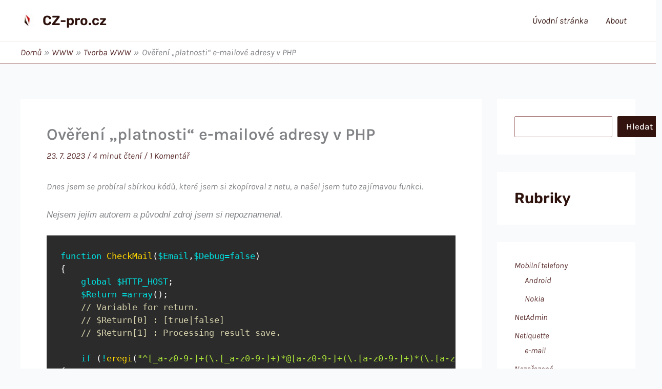

--- FILE ---
content_type: text/html; charset=UTF-8
request_url: https://cz-pro.cz/overeni-platnosti-e-mailove-adresy-v-php/
body_size: 33103
content:
<!DOCTYPE html><html lang=cs prefix="og: https://ogp.me/ns#"><head><style>img.lazy{min-height:1px}</style><link href=https://cz-pro.cz/wp-content/plugins/w3-total-cache/pub/js/lazyload.min.js as=script><meta charset="UTF-8"><meta name="viewport" content="width=device-width, initial-scale=1"><link rel=profile href=https://gmpg.org/xfn/11><link rel=preload href=https://cz-pro.cz/wp-content/astra-local-fonts/karla/qkBIXvYC6trAT55ZBi1ueQVIjQTD-JqaE0lK.woff2 as=font type=font/woff2 crossorigin><link rel=preload href=https://cz-pro.cz/wp-content/astra-local-fonts/rubik/iJWKBXyIfDnIV7nBrXw.woff2 as=font type=font/woff2 crossorigin><title>Ověření &quot;platnosti&quot; e-mailové adresy v PHP - CZ-pro.cz</title><meta name="description" content="Dnes jsem se probíral sbírkou kódů, které jsem si zkopíroval z netu, a našel jsem tuto zajímavou funkci."><meta name="robots" content="follow, index, max-snippet:-1, max-video-preview:-1, max-image-preview:large"><link rel=canonical href=https://cz-pro.cz/overeni-platnosti-e-mailove-adresy-v-php/ ><meta property="og:locale" content="cs_CZ"><meta property="og:type" content="article"><meta property="og:title" content="Ověření &quot;platnosti&quot; e-mailové adresy v PHP - CZ-pro.cz"><meta property="og:description" content="Dnes jsem se probíral sbírkou kódů, které jsem si zkopíroval z netu, a našel jsem tuto zajímavou funkci."><meta property="og:url" content="https://cz-pro.cz/overeni-platnosti-e-mailove-adresy-v-php/"><meta property="og:site_name" content="CZ-pro.cz"><meta property="article:section" content="Tvorba WWW"><meta property="og:updated_time" content="2023-07-23T19:59:07+02:00"><meta property="article:published_time" content="2011-07-12T20:12:06+02:00"><meta property="article:modified_time" content="2023-07-23T19:59:07+02:00"><meta name="twitter:card" content="summary_large_image"><meta name="twitter:title" content="Ověření &quot;platnosti&quot; e-mailové adresy v PHP - CZ-pro.cz"><meta name="twitter:description" content="Dnes jsem se probíral sbírkou kódů, které jsem si zkopíroval z netu, a našel jsem tuto zajímavou funkci."><meta name="twitter:label1" content="Napsal/a"><meta name="twitter:data1" content="Webmaster"><meta name="twitter:label2" content="Doba čtení"><meta name="twitter:data2" content="7 minut"> <script type=application/ld+json class=rank-math-schema>{"@context":"https://schema.org","@graph":[{"@type":["Person","Organization"],"@id":"https://cz-pro.cz/#person","name":"Webmaster","logo":{"@type":"ImageObject","@id":"https://cz-pro.cz/#logo","url":"https://cz-pro.cz/wp-content/uploads/2016/03/cz-pro-logo.webp","contentUrl":"https://cz-pro.cz/wp-content/uploads/2016/03/cz-pro-logo.webp","caption":"CZ-pro.cz","inLanguage":"cs","width":"512","height":"512"},"image":{"@type":"ImageObject","@id":"https://cz-pro.cz/#logo","url":"https://cz-pro.cz/wp-content/uploads/2016/03/cz-pro-logo.webp","contentUrl":"https://cz-pro.cz/wp-content/uploads/2016/03/cz-pro-logo.webp","caption":"CZ-pro.cz","inLanguage":"cs","width":"512","height":"512"}},{"@type":"WebSite","@id":"https://cz-pro.cz/#website","url":"https://cz-pro.cz","name":"CZ-pro.cz","publisher":{"@id":"https://cz-pro.cz/#person"},"inLanguage":"cs"},{"@type":"BreadcrumbList","@id":"https://cz-pro.cz/overeni-platnosti-e-mailove-adresy-v-php/#breadcrumb","itemListElement":[{"@type":"ListItem","position":"1","item":{"@id":"https://cz-pro.cz","name":"Dom\u016f"}},{"@type":"ListItem","position":"2","item":{"@id":"https://cz-pro.cz/overeni-platnosti-e-mailove-adresy-v-php/","name":"Ov\u011b\u0159en\u00ed &#8222;platnosti&#8220; e-mailov\u00e9 adresy v PHP"}}]},{"@type":"WebPage","@id":"https://cz-pro.cz/overeni-platnosti-e-mailove-adresy-v-php/#webpage","url":"https://cz-pro.cz/overeni-platnosti-e-mailove-adresy-v-php/","name":"Ov\u011b\u0159en\u00ed &quot;platnosti&quot; e-mailov\u00e9 adresy v PHP - CZ-pro.cz","datePublished":"2011-07-12T20:12:06+02:00","dateModified":"2023-07-23T19:59:07+02:00","isPartOf":{"@id":"https://cz-pro.cz/#website"},"inLanguage":"cs","breadcrumb":{"@id":"https://cz-pro.cz/overeni-platnosti-e-mailove-adresy-v-php/#breadcrumb"}},{"@type":"Person","@id":"https://cz-pro.cz/overeni-platnosti-e-mailove-adresy-v-php/#author","name":"Webmaster","image":{"@type":"ImageObject","@id":"https://secure.gravatar.com/avatar/51bb023b89fc5ab03abbf5ed4e8861773c7ad8fd5f7f51fd9d6cac736f8910c9?s=96&amp;d=blank&amp;r=g","url":"https://secure.gravatar.com/avatar/51bb023b89fc5ab03abbf5ed4e8861773c7ad8fd5f7f51fd9d6cac736f8910c9?s=96&amp;d=blank&amp;r=g","caption":"Webmaster","inLanguage":"cs"},"sameAs":["https://cz-pro.cz"]},{"@type":"BlogPosting","headline":"Ov\u011b\u0159en\u00ed &quot;platnosti&quot; e-mailov\u00e9 adresy v PHP - CZ-pro.cz","datePublished":"2011-07-12T20:12:06+02:00","dateModified":"2023-07-23T19:59:07+02:00","author":{"@id":"https://cz-pro.cz/overeni-platnosti-e-mailove-adresy-v-php/#author","name":"Webmaster"},"publisher":{"@id":"https://cz-pro.cz/#person"},"description":"Dnes jsem se prob\u00edral sb\u00edrkou k\u00f3d\u016f, kter\u00e9 jsem si zkop\u00edroval z netu, a na\u0161el jsem tuto zaj\u00edmavou funkci.","name":"Ov\u011b\u0159en\u00ed &quot;platnosti&quot; e-mailov\u00e9 adresy v PHP - CZ-pro.cz","@id":"https://cz-pro.cz/overeni-platnosti-e-mailove-adresy-v-php/#richSnippet","isPartOf":{"@id":"https://cz-pro.cz/overeni-platnosti-e-mailove-adresy-v-php/#webpage"},"inLanguage":"cs","mainEntityOfPage":{"@id":"https://cz-pro.cz/overeni-platnosti-e-mailove-adresy-v-php/#webpage"}}]}</script> <link rel=alternate type=application/rss+xml title="CZ-pro.cz &raquo; RSS zdroj" href=https://cz-pro.cz/feed/ ><link rel=alternate type=application/rss+xml title="CZ-pro.cz &raquo; RSS komentářů" href=https://cz-pro.cz/comments/feed/ ><link rel=alternate type=application/rss+xml title="CZ-pro.cz &raquo; RSS komentářů pro Ověření &#8222;platnosti&#8220; e-mailové adresy v PHP" href=https://cz-pro.cz/overeni-platnosti-e-mailove-adresy-v-php/feed/ ><link rel=alternate title="oEmbed (JSON)" type=application/json+oembed href="https://cz-pro.cz/wp-json/oembed/1.0/embed?url=https%3A%2F%2Fcz-pro.cz%2Fovereni-platnosti-e-mailove-adresy-v-php%2F"><link rel=alternate title="oEmbed (XML)" type=text/xml+oembed href="https://cz-pro.cz/wp-json/oembed/1.0/embed?url=https%3A%2F%2Fcz-pro.cz%2Fovereni-platnosti-e-mailove-adresy-v-php%2F&#038;format=xml"><style id=wp-img-auto-sizes-contain-inline-css>img:is([sizes=auto i],[sizes^="auto," i]){contain-intrinsic-size:3000px 1500px}</style><style id=cf-frontend-style-inline-css>@font-face{font-family:'Rubik';font-style:normal;font-weight:300;font-display:fallback;src:url('https://cz-pro.cz/wp-content/bcf-fonts/Rubik/rubik-300-normal0.woff2') format('woff2'), url('https://cz-pro.cz/wp-content/bcf-fonts/Rubik/rubik-300-normal1.woff2') format('woff2'), url('https://cz-pro.cz/wp-content/bcf-fonts/Rubik/rubik-300-normal2.woff2') format('woff2'), url('https://cz-pro.cz/wp-content/bcf-fonts/Rubik/rubik-300-normal3.woff2') format('woff2'), url('https://cz-pro.cz/wp-content/bcf-fonts/Rubik/rubik-300-normal4.woff2') format('woff2'), url('https://cz-pro.cz/wp-content/bcf-fonts/Rubik/rubik-300-normal5.woff2') format('woff2')}@font-face{font-family:'Rubik';font-style:normal;font-weight:400;font-display:fallback;src:url('https://cz-pro.cz/wp-content/bcf-fonts/Rubik/rubik-400-normal0.woff2') format('woff2'), url('https://cz-pro.cz/wp-content/bcf-fonts/Rubik/rubik-400-normal1.woff2') format('woff2'), url('https://cz-pro.cz/wp-content/bcf-fonts/Rubik/rubik-400-normal2.woff2') format('woff2'), url('https://cz-pro.cz/wp-content/bcf-fonts/Rubik/rubik-400-normal3.woff2') format('woff2'), url('https://cz-pro.cz/wp-content/bcf-fonts/Rubik/rubik-400-normal4.woff2') format('woff2'), url('https://cz-pro.cz/wp-content/bcf-fonts/Rubik/rubik-400-normal5.woff2') format('woff2')}@font-face{font-family:'Rubik';font-style:normal;font-weight:500;font-display:fallback;src:url('https://cz-pro.cz/wp-content/bcf-fonts/Rubik/rubik-500-normal0.woff2') format('woff2'), url('https://cz-pro.cz/wp-content/bcf-fonts/Rubik/rubik-500-normal1.woff2') format('woff2'), url('https://cz-pro.cz/wp-content/bcf-fonts/Rubik/rubik-500-normal2.woff2') format('woff2'), url('https://cz-pro.cz/wp-content/bcf-fonts/Rubik/rubik-500-normal3.woff2') format('woff2'), url('https://cz-pro.cz/wp-content/bcf-fonts/Rubik/rubik-500-normal4.woff2') format('woff2'), url('https://cz-pro.cz/wp-content/bcf-fonts/Rubik/rubik-500-normal5.woff2') format('woff2')}@font-face{font-family:'Rubik';font-style:normal;font-weight:600;font-display:fallback;src:url('https://cz-pro.cz/wp-content/bcf-fonts/Rubik/rubik-600-normal0.woff2') format('woff2'), url('https://cz-pro.cz/wp-content/bcf-fonts/Rubik/rubik-600-normal1.woff2') format('woff2'), url('https://cz-pro.cz/wp-content/bcf-fonts/Rubik/rubik-600-normal2.woff2') format('woff2'), url('https://cz-pro.cz/wp-content/bcf-fonts/Rubik/rubik-600-normal3.woff2') format('woff2'), url('https://cz-pro.cz/wp-content/bcf-fonts/Rubik/rubik-600-normal4.woff2') format('woff2'), url('https://cz-pro.cz/wp-content/bcf-fonts/Rubik/rubik-600-normal5.woff2') format('woff2')}@font-face{font-family:'Rubik';font-style:normal;font-weight:700;font-display:fallback;src:url('https://cz-pro.cz/wp-content/bcf-fonts/Rubik/rubik-700-normal0.woff2') format('woff2'), url('https://cz-pro.cz/wp-content/bcf-fonts/Rubik/rubik-700-normal1.woff2') format('woff2'), url('https://cz-pro.cz/wp-content/bcf-fonts/Rubik/rubik-700-normal2.woff2') format('woff2'), url('https://cz-pro.cz/wp-content/bcf-fonts/Rubik/rubik-700-normal3.woff2') format('woff2'), url('https://cz-pro.cz/wp-content/bcf-fonts/Rubik/rubik-700-normal4.woff2') format('woff2'), url('https://cz-pro.cz/wp-content/bcf-fonts/Rubik/rubik-700-normal5.woff2') format('woff2')}@font-face{font-family:'Rubik';font-style:normal;font-weight:800;font-display:fallback;src:url('https://cz-pro.cz/wp-content/bcf-fonts/Rubik/rubik-800-normal0.woff2') format('woff2'), url('https://cz-pro.cz/wp-content/bcf-fonts/Rubik/rubik-800-normal1.woff2') format('woff2'), url('https://cz-pro.cz/wp-content/bcf-fonts/Rubik/rubik-800-normal2.woff2') format('woff2'), url('https://cz-pro.cz/wp-content/bcf-fonts/Rubik/rubik-800-normal3.woff2') format('woff2'), url('https://cz-pro.cz/wp-content/bcf-fonts/Rubik/rubik-800-normal4.woff2') format('woff2'), url('https://cz-pro.cz/wp-content/bcf-fonts/Rubik/rubik-800-normal5.woff2') format('woff2')}@font-face{font-family:'Rubik';font-style:normal;font-weight:900;font-display:fallback;src:url('https://cz-pro.cz/wp-content/bcf-fonts/Rubik/rubik-900-normal0.woff2') format('woff2'), url('https://cz-pro.cz/wp-content/bcf-fonts/Rubik/rubik-900-normal1.woff2') format('woff2'), url('https://cz-pro.cz/wp-content/bcf-fonts/Rubik/rubik-900-normal2.woff2') format('woff2'), url('https://cz-pro.cz/wp-content/bcf-fonts/Rubik/rubik-900-normal3.woff2') format('woff2'), url('https://cz-pro.cz/wp-content/bcf-fonts/Rubik/rubik-900-normal4.woff2') format('woff2'), url('https://cz-pro.cz/wp-content/bcf-fonts/Rubik/rubik-900-normal5.woff2') format('woff2')}@font-face{font-family:'Rubik';font-style:italic;font-weight:300;font-display:fallback;src:url('https://cz-pro.cz/wp-content/bcf-fonts/Rubik/rubik-300italic-italic0.woff2') format('woff2'), url('https://cz-pro.cz/wp-content/bcf-fonts/Rubik/rubik-300italic-italic1.woff2') format('woff2'), url('https://cz-pro.cz/wp-content/bcf-fonts/Rubik/rubik-300italic-italic2.woff2') format('woff2'), url('https://cz-pro.cz/wp-content/bcf-fonts/Rubik/rubik-300italic-italic3.woff2') format('woff2'), url('https://cz-pro.cz/wp-content/bcf-fonts/Rubik/rubik-300italic-italic4.woff2') format('woff2'), url('https://cz-pro.cz/wp-content/bcf-fonts/Rubik/rubik-300italic-italic5.woff2') format('woff2')}@font-face{font-family:'Rubik';font-style:italic;font-display:fallback;src:url('https://cz-pro.cz/wp-content/bcf-fonts/Rubik/rubik-italic-italic0.woff2') format('woff2'), url('https://cz-pro.cz/wp-content/bcf-fonts/Rubik/rubik-italic-italic1.woff2') format('woff2'), url('https://cz-pro.cz/wp-content/bcf-fonts/Rubik/rubik-italic-italic2.woff2') format('woff2'), url('https://cz-pro.cz/wp-content/bcf-fonts/Rubik/rubik-italic-italic3.woff2') format('woff2'), url('https://cz-pro.cz/wp-content/bcf-fonts/Rubik/rubik-italic-italic4.woff2') format('woff2'), url('https://cz-pro.cz/wp-content/bcf-fonts/Rubik/rubik-italic-italic5.woff2') format('woff2')}@font-face{font-family:'Rubik';font-style:italic;font-weight:500;font-display:fallback;src:url('https://cz-pro.cz/wp-content/bcf-fonts/Rubik/rubik-500italic-italic0.woff2') format('woff2'), url('https://cz-pro.cz/wp-content/bcf-fonts/Rubik/rubik-500italic-italic1.woff2') format('woff2'), url('https://cz-pro.cz/wp-content/bcf-fonts/Rubik/rubik-500italic-italic2.woff2') format('woff2'), url('https://cz-pro.cz/wp-content/bcf-fonts/Rubik/rubik-500italic-italic3.woff2') format('woff2'), url('https://cz-pro.cz/wp-content/bcf-fonts/Rubik/rubik-500italic-italic4.woff2') format('woff2'), url('https://cz-pro.cz/wp-content/bcf-fonts/Rubik/rubik-500italic-italic5.woff2') format('woff2')}@font-face{font-family:'Rubik';font-style:italic;font-weight:600;font-display:fallback;src:url('https://cz-pro.cz/wp-content/bcf-fonts/Rubik/rubik-600italic-italic0.woff2') format('woff2'), url('https://cz-pro.cz/wp-content/bcf-fonts/Rubik/rubik-600italic-italic1.woff2') format('woff2'), url('https://cz-pro.cz/wp-content/bcf-fonts/Rubik/rubik-600italic-italic2.woff2') format('woff2'), url('https://cz-pro.cz/wp-content/bcf-fonts/Rubik/rubik-600italic-italic3.woff2') format('woff2'), url('https://cz-pro.cz/wp-content/bcf-fonts/Rubik/rubik-600italic-italic4.woff2') format('woff2'), url('https://cz-pro.cz/wp-content/bcf-fonts/Rubik/rubik-600italic-italic5.woff2') format('woff2')}@font-face{font-family:'Rubik';font-style:italic;font-weight:700;font-display:fallback;src:url('https://cz-pro.cz/wp-content/bcf-fonts/Rubik/rubik-700italic-italic0.woff2') format('woff2'), url('https://cz-pro.cz/wp-content/bcf-fonts/Rubik/rubik-700italic-italic1.woff2') format('woff2'), url('https://cz-pro.cz/wp-content/bcf-fonts/Rubik/rubik-700italic-italic2.woff2') format('woff2'), url('https://cz-pro.cz/wp-content/bcf-fonts/Rubik/rubik-700italic-italic3.woff2') format('woff2'), url('https://cz-pro.cz/wp-content/bcf-fonts/Rubik/rubik-700italic-italic4.woff2') format('woff2'), url('https://cz-pro.cz/wp-content/bcf-fonts/Rubik/rubik-700italic-italic5.woff2') format('woff2')}@font-face{font-family:'Rubik';font-style:italic;font-weight:800;font-display:fallback;src:url('https://cz-pro.cz/wp-content/bcf-fonts/Rubik/rubik-800italic-italic0.woff2') format('woff2'), url('https://cz-pro.cz/wp-content/bcf-fonts/Rubik/rubik-800italic-italic1.woff2') format('woff2'), url('https://cz-pro.cz/wp-content/bcf-fonts/Rubik/rubik-800italic-italic2.woff2') format('woff2'), url('https://cz-pro.cz/wp-content/bcf-fonts/Rubik/rubik-800italic-italic3.woff2') format('woff2'), url('https://cz-pro.cz/wp-content/bcf-fonts/Rubik/rubik-800italic-italic4.woff2') format('woff2'), url('https://cz-pro.cz/wp-content/bcf-fonts/Rubik/rubik-800italic-italic5.woff2') format('woff2')}@font-face{font-family:'Rubik';font-style:italic;font-weight:900;font-display:fallback;src:url('https://cz-pro.cz/wp-content/bcf-fonts/Rubik/rubik-900italic-italic0.woff2') format('woff2'), url('https://cz-pro.cz/wp-content/bcf-fonts/Rubik/rubik-900italic-italic1.woff2') format('woff2'), url('https://cz-pro.cz/wp-content/bcf-fonts/Rubik/rubik-900italic-italic2.woff2') format('woff2'), url('https://cz-pro.cz/wp-content/bcf-fonts/Rubik/rubik-900italic-italic3.woff2') format('woff2'), url('https://cz-pro.cz/wp-content/bcf-fonts/Rubik/rubik-900italic-italic4.woff2') format('woff2'), url('https://cz-pro.cz/wp-content/bcf-fonts/Rubik/rubik-900italic-italic5.woff2') format('woff2')}@font-face{font-family:'Karla';font-style:normal;font-weight:200;font-display:fallback;src:url('https://cz-pro.cz/wp-content/bcf-fonts/Karla/karla-200-normal0.woff2') format('woff2'), url('https://cz-pro.cz/wp-content/bcf-fonts/Karla/karla-200-normal1.woff2') format('woff2')}@font-face{font-family:'Karla';font-style:normal;font-weight:300;font-display:fallback;src:url('https://cz-pro.cz/wp-content/bcf-fonts/Karla/karla-300-normal0.woff2') format('woff2'), url('https://cz-pro.cz/wp-content/bcf-fonts/Karla/karla-300-normal1.woff2') format('woff2')}@font-face{font-family:'Karla';font-style:normal;font-weight:400;font-display:fallback;src:url('https://cz-pro.cz/wp-content/bcf-fonts/Karla/karla-400-normal0.woff2') format('woff2'), url('https://cz-pro.cz/wp-content/bcf-fonts/Karla/karla-400-normal1.woff2') format('woff2')}@font-face{font-family:'Karla';font-style:normal;font-weight:500;font-display:fallback;src:url('https://cz-pro.cz/wp-content/bcf-fonts/Karla/karla-500-normal0.woff2') format('woff2'), url('https://cz-pro.cz/wp-content/bcf-fonts/Karla/karla-500-normal1.woff2') format('woff2')}@font-face{font-family:'Karla';font-style:normal;font-weight:600;font-display:fallback;src:url('https://cz-pro.cz/wp-content/bcf-fonts/Karla/karla-600-normal0.woff2') format('woff2'), url('https://cz-pro.cz/wp-content/bcf-fonts/Karla/karla-600-normal1.woff2') format('woff2')}@font-face{font-family:'Karla';font-style:normal;font-weight:700;font-display:fallback;src:url('https://cz-pro.cz/wp-content/bcf-fonts/Karla/karla-700-normal0.woff2') format('woff2'), url('https://cz-pro.cz/wp-content/bcf-fonts/Karla/karla-700-normal1.woff2') format('woff2')}@font-face{font-family:'Karla';font-style:normal;font-weight:800;font-display:fallback;src:url('https://cz-pro.cz/wp-content/bcf-fonts/Karla/karla-800-normal0.woff2') format('woff2'), url('https://cz-pro.cz/wp-content/bcf-fonts/Karla/karla-800-normal1.woff2') format('woff2')}@font-face{font-family:'Karla';font-style:italic;font-weight:200;font-display:fallback;src:url('https://cz-pro.cz/wp-content/bcf-fonts/Karla/karla-200italic-italic0.woff2') format('woff2'), url('https://cz-pro.cz/wp-content/bcf-fonts/Karla/karla-200italic-italic1.woff2') format('woff2')}@font-face{font-family:'Karla';font-style:italic;font-weight:300;font-display:fallback;src:url('https://cz-pro.cz/wp-content/bcf-fonts/Karla/karla-300italic-italic0.woff2') format('woff2'), url('https://cz-pro.cz/wp-content/bcf-fonts/Karla/karla-300italic-italic1.woff2') format('woff2')}@font-face{font-family:'Karla';font-style:italic;font-display:fallback;src:url('https://cz-pro.cz/wp-content/bcf-fonts/Karla/karla-italic-italic0.woff2') format('woff2'), url('https://cz-pro.cz/wp-content/bcf-fonts/Karla/karla-italic-italic1.woff2') format('woff2')}@font-face{font-family:'Karla';font-style:italic;font-weight:500;font-display:fallback;src:url('https://cz-pro.cz/wp-content/bcf-fonts/Karla/karla-500italic-italic0.woff2') format('woff2'), url('https://cz-pro.cz/wp-content/bcf-fonts/Karla/karla-500italic-italic1.woff2') format('woff2')}@font-face{font-family:'Karla';font-style:italic;font-weight:600;font-display:fallback;src:url('https://cz-pro.cz/wp-content/bcf-fonts/Karla/karla-600italic-italic0.woff2') format('woff2'), url('https://cz-pro.cz/wp-content/bcf-fonts/Karla/karla-600italic-italic1.woff2') format('woff2')}@font-face{font-family:'Karla';font-style:italic;font-weight:700;font-display:fallback;src:url('https://cz-pro.cz/wp-content/bcf-fonts/Karla/karla-700italic-italic0.woff2') format('woff2'), url('https://cz-pro.cz/wp-content/bcf-fonts/Karla/karla-700italic-italic1.woff2') format('woff2')}@font-face{font-family:'Karla';font-style:italic;font-weight:800;font-display:fallback;src:url('https://cz-pro.cz/wp-content/bcf-fonts/Karla/karla-800italic-italic0.woff2') format('woff2'), url('https://cz-pro.cz/wp-content/bcf-fonts/Karla/karla-800italic-italic1.woff2') format('woff2')}</style><link rel=stylesheet href=https://cz-pro.cz/wp-content/cache/minify/6efba.css media=all><style id=astra-theme-css-inline-css>/*<![CDATA[*/:root{--ast-post-nav-space:0;--ast-container-default-xlg-padding:3em;--ast-container-default-lg-padding:3em;--ast-container-default-slg-padding:2em;--ast-container-default-md-padding:3em;--ast-container-default-sm-padding:3em;--ast-container-default-xs-padding:2.4em;--ast-container-default-xxs-padding:1.8em;--ast-code-block-background:#ECEFF3;--ast-comment-inputs-background:#F9FAFB;--ast-normal-container-width:1200px;--ast-narrow-container-width:750px;--ast-blog-title-font-weight:normal;--ast-blog-meta-weight:inherit;--ast-global-color-primary:var(--ast-global-color-5);--ast-global-color-secondary:var(--ast-global-color-4);--ast-global-color-alternate-background:var(--ast-global-color-7);--ast-global-color-subtle-background:var(--ast-global-color-6);--ast-bg-style-guide:var( --ast-global-color-secondary,--ast-global-color-5 );--ast-shadow-style-guide:0px 0px 4px 0 #00000057;--ast-global-dark-bg-style:#fff;--ast-global-dark-lfs:#fbfbfb;--ast-widget-bg-color:#fafafa;--ast-wc-container-head-bg-color:#fbfbfb;--ast-title-layout-bg:#eee;--ast-search-border-color:#e7e7e7;--ast-lifter-hover-bg:#e6e6e6;--ast-gallery-block-color:#000;--srfm-color-input-label:var(--ast-global-color-2)}html{font-size:106.25%}a{color:#592b2b}a:hover,a:focus{color:var(--ast-global-color-1)}body,button,input,select,textarea,.ast-button,.ast-custom-button{font-family:'Karla',sans-serif;font-weight:400;font-size:17px;font-size:1rem;line-height:var(--ast-body-line-height,1.65em)}blockquote{color:var(--ast-global-color-3)}h1,h2,h3,h4,h5,h6,.entry-content :where(h1,h2,h3,h4,h5,h6),.site-title,.site-title a{font-family:'Rubik',sans-serif;font-weight:600}.ast-site-identity .site-title a{color:var(--ast-global-color-2)}.site-title{font-size:26px;font-size:1.5294117647059rem;display:block}header .custom-logo-link img{max-width:26px;width:26px}.astra-logo-svg{width:26px}.site-header .site-description{font-size:15px;font-size:0.88235294117647rem;display:none}.entry-title{font-size:26px;font-size:1.5294117647059rem}.archive .ast-article-post .ast-article-inner,.blog .ast-article-post .ast-article-inner,.archive .ast-article-post .ast-article-inner:hover,.blog .ast-article-post .ast-article-inner:hover{overflow:hidden}h1,.entry-content :where(h1){font-size:48px;font-size:2.8235294117647rem;font-weight:600;font-family:'Rubik',sans-serif;line-height:1.4em}h2,.entry-content :where(h2){font-size:38px;font-size:2.2352941176471rem;font-weight:600;font-family:'Rubik',sans-serif;line-height:1.3em}h3,.entry-content :where(h3){font-size:30px;font-size:1.7647058823529rem;font-weight:600;font-family:'Rubik',sans-serif;line-height:1.3em}h4,.entry-content :where(h4){font-size:24px;font-size:1.4117647058824rem;line-height:1.2em;font-weight:600;font-family:'Rubik',sans-serif}h5,.entry-content :where(h5){font-size:21px;font-size:1.2352941176471rem;line-height:1.2em;font-weight:600;font-family:'Rubik',sans-serif}h6,.entry-content :where(h6){font-size:17px;font-size:1rem;line-height:1.25em;font-weight:600;font-family:'Rubik',sans-serif}::selection{background-color:var(--ast-global-color-3);color:#fff}body,h1,h2,h3,h4,h5,h6,.entry-title a,.entry-content :where(h1,h2,h3,h4,h5,h6){color:var(--ast-global-color-3)}.tagcloud a:hover,.tagcloud a:focus,.tagcloud a.current-item{color:#fff;border-color:#592b2b;background-color:#592b2b}input:focus,input[type="text"]:focus,input[type="email"]:focus,input[type="url"]:focus,input[type="password"]:focus,input[type="reset"]:focus,input[type="search"]:focus,textarea:focus{border-color:#592b2b}input[type="radio"]:checked,input[type=reset],input[type="checkbox"]:checked,input[type="checkbox"]:hover:checked,input[type="checkbox"]:focus:checked,input[type=range]::-webkit-slider-thumb{border-color:#592b2b;background-color:#592b2b;box-shadow:none}.site-footer a:hover + .post-count,.site-footer a:focus+.post-count{background:#592b2b;border-color:#592b2b}.single .nav-links .nav-previous,.single .nav-links .nav-next{color:#592b2b}.entry-meta,.entry-meta *{line-height:1.45;color:#592b2b}.entry-meta a:not(.ast-button):hover,.entry-meta a:not(.ast-button):hover *,.entry-meta a:not(.ast-button):focus,.entry-meta a:not(.ast-button):focus *,.page-links > .page-link,.page-links .page-link:hover,.post-navigation a:hover{color:var(--ast-global-color-1)}#cat option,.secondary .calendar_wrap thead a,.secondary .calendar_wrap thead a:visited{color:#592b2b}.secondary .calendar_wrap #today,.ast-progress-val span{background:#592b2b}.secondary a:hover + .post-count,.secondary a:focus+.post-count{background:#592b2b;border-color:#592b2b}.calendar_wrap #today>a{color:#fff}.page-links .page-link,.single .post-navigation a{color:#592b2b}.ast-search-menu-icon .search-form button.search-submit{padding:0 4px}.ast-search-menu-icon form.search-form{padding-right:0}.ast-search-menu-icon.slide-search input.search-field{width:0}.ast-header-search .ast-search-menu-icon.ast-dropdown-active .search-form,.ast-header-search .ast-search-menu-icon.ast-dropdown-active .search-field:focus{transition:all 0.2s}.search-form input.search-field:focus{outline:none}.ast-archive-title{color:var(--ast-global-color-2)}.widget-title,.widget .wp-block-heading{font-size:24px;font-size:1.4117647058824rem;color:var(--ast-global-color-2)}.single .ast-author-details .author-title{color:var(--ast-global-color-1)}#secondary,#secondary button,#secondary input,#secondary select,#secondary textarea{font-size:17px;font-size:1rem}.ast-single-post .entry-content a,.ast-comment-content a:not(.ast-comment-edit-reply-wrap a){text-decoration:underline}.ast-single-post .wp-block-button .wp-block-button__link,.ast-single-post .entry-content .uagb-tab a,.ast-single-post .entry-content .uagb-ifb-cta a,.ast-single-post .entry-content .wp-block-uagb-buttons a,.ast-single-post .entry-content .uabb-module-content a,.ast-single-post .entry-content .uagb-post-grid a,.ast-single-post .entry-content .uagb-timeline a,.ast-single-post .entry-content .uagb-toc__wrap a,.ast-single-post .entry-content .uagb-taxomony-box a,.entry-content .wp-block-latest-posts > li > a,.ast-single-post .entry-content .wp-block-file__button,a.ast-post-filter-single,.ast-single-post .wp-block-buttons .wp-block-button.is-style-outline .wp-block-button__link,.ast-single-post .ast-comment-content .comment-reply-link,.ast-single-post .ast-comment-content .comment-edit-link{text-decoration:none}.ast-search-menu-icon.slide-search a:focus-visible:focus-visible,.astra-search-icon:focus-visible,#close:focus-visible,a:focus-visible,.ast-menu-toggle:focus-visible,.site .skip-link:focus-visible,.wp-block-loginout input:focus-visible,.wp-block-search.wp-block-search__button-inside .wp-block-search__inside-wrapper,.ast-header-navigation-arrow:focus-visible,.ast-orders-table__row .ast-orders-table__cell:focus-visible,a#ast-apply-coupon:focus-visible,#ast-apply-coupon:focus-visible,#close:focus-visible,.button.search-submit:focus-visible,#search_submit:focus,.normal-search:focus-visible,.ast-header-account-wrap:focus-visible,.astra-cart-drawer-close:focus,.ast-single-variation:focus,.ast-button:focus,.ast-builder-button-wrap:has(.ast-custom-button-link:focus),.ast-builder-button-wrap .ast-custom-button-link:focus{outline-style:dotted;outline-color:inherit;outline-width:thin}input:focus,input[type="text"]:focus,input[type="email"]:focus,input[type="url"]:focus,input[type="password"]:focus,input[type="reset"]:focus,input[type="search"]:focus,input[type="number"]:focus,textarea:focus,.wp-block-search__input:focus,[data-section="section-header-mobile-trigger"] .ast-button-wrap .ast-mobile-menu-trigger-minimal:focus,.ast-mobile-popup-drawer.active .menu-toggle-close:focus,#ast-scroll-top:focus,#coupon_code:focus,#ast-coupon-code:focus{border-style:dotted;border-color:inherit;border-width:thin}input{outline:none}.ast-logo-title-inline .site-logo-img{padding-right:1em}.site-logo-img img{transition:all 0.2s linear}body .ast-oembed-container *{position:absolute;top:0;width:100%;height:100%;left:0}body .wp-block-embed-pocket-casts .ast-oembed-container *{position:unset}.ast-single-post-featured-section+article{margin-top:2em}.site-content .ast-single-post-featured-section img{width:100%;overflow:hidden;object-fit:cover}.site>.ast-single-related-posts-container{margin-top:0}@media (min-width: 922px){.ast-desktop .ast-container--narrow{max-width:var(--ast-narrow-container-width);margin:0 auto}}#secondary{margin:4em 0 2.5em;word-break:break-word;line-height:2}#secondary li{margin-bottom:0.75em}#secondary li:last-child{margin-bottom:0}@media (max-width: 768px){.js_active .ast-plain-container.ast-single-post #secondary{margin-top:1.5em}}.ast-separate-container.ast-two-container #secondary .widget{background-color:#fff;padding:2em;margin-bottom:2em}@media (min-width: 993px){.ast-left-sidebar #secondary{padding-right:60px}.ast-right-sidebar #secondary{padding-left:60px}}@media (max-width: 993px){.ast-right-sidebar #secondary{padding-left:30px}.ast-left-sidebar #secondary{padding-right:30px}}@media (min-width: 993px){.ast-page-builder-template.ast-left-sidebar #secondary{padding-left:60px}.ast-page-builder-template.ast-right-sidebar #secondary{padding-right:60px}}@media (max-width: 993px){.ast-page-builder-template.ast-right-sidebar #secondary{padding-right:30px}.ast-page-builder-template.ast-left-sidebar #secondary{padding-left:30px}}@media (max-width:921.9px){#ast-desktop-header{display:none}}@media (min-width:922px){#ast-mobile-header{display:none}}@media( max-width: 420px ){.single .nav-links .nav-previous,.single .nav-links .nav-next{width:100%;text-align:center}}.wp-block-buttons.aligncenter{justify-content:center}@media (max-width:921px){.ast-theme-transparent-header #primary,.ast-theme-transparent-header #secondary{padding:0}}@media (max-width:921px){.ast-plain-container.ast-no-sidebar #primary{padding:0}}.ast-plain-container.ast-no-sidebar #primary{margin-top:0;margin-bottom:0}@media (min-width:1200px){.ast-plain-container.ast-no-sidebar #primary{margin-top:60px;margin-bottom:60px}}.wp-block-button.is-style-outline .wp-block-button__link{border-color:var(--ast-global-color-3)}div.wp-block-button.is-style-outline>.wp-block-button__link:not(.has-text-color),div.wp-block-button.wp-block-button__link.is-style-outline:not(.has-text-color){color:var(--ast-global-color-3)}.wp-block-button.is-style-outline .wp-block-button__link:hover,.wp-block-buttons .wp-block-button.is-style-outline .wp-block-button__link:focus,.wp-block-buttons .wp-block-button.is-style-outline > .wp-block-button__link:not(.has-text-color):hover,.wp-block-buttons .wp-block-button.wp-block-button__link.is-style-outline:not(.has-text-color):hover{color:#fff;background-color:var(--ast-global-color-1);border-color:var(--ast-global-color-1)}.post-page-numbers.current .page-link,.ast-pagination .page-numbers.current{color:#fff;border-color:var(--ast-global-color-3);background-color:var(--ast-global-color-3)}.wp-block-button.is-style-outline .wp-block-button__link.wp-element-button,.ast-outline-button{border-color:var(--ast-global-color-3);font-family:inherit;font-weight:500;font-size:16px;font-size:0.94117647058824rem;line-height:1em}.wp-block-buttons .wp-block-button.is-style-outline > .wp-block-button__link:not(.has-text-color),.wp-block-buttons .wp-block-button.wp-block-button__link.is-style-outline:not(.has-text-color),.ast-outline-button{color:var(--ast-global-color-3)}.wp-block-button.is-style-outline .wp-block-button__link:hover,.wp-block-buttons .wp-block-button.is-style-outline .wp-block-button__link:focus,.wp-block-buttons .wp-block-button.is-style-outline > .wp-block-button__link:not(.has-text-color):hover,.wp-block-buttons .wp-block-button.wp-block-button__link.is-style-outline:not(.has-text-color):hover,.ast-outline-button:hover,.ast-outline-button:focus,.wp-block-uagb-buttons-child .uagb-buttons-repeater.ast-outline-button:hover,.wp-block-uagb-buttons-child .uagb-buttons-repeater.ast-outline-button:focus{color:#fff;background-color:var(--ast-global-color-1);border-color:var(--ast-global-color-1)}.wp-block-button .wp-block-button__link.wp-element-button.is-style-outline:not(.has-background),.wp-block-button.is-style-outline>.wp-block-button__link.wp-element-button:not(.has-background),.ast-outline-button{background-color:transparent}.entry-content[data-ast-blocks-layout]>figure{margin-bottom:1em}h1.widget-title{font-weight:600}h2.widget-title{font-weight:600}h3.widget-title{font-weight:600}#page{display:flex;flex-direction:column;min-height:100vh}.ast-404-layout-1 h1.page-title{color:var(--ast-global-color-2)}.single .post-navigation a{line-height:1em;height:inherit}.error-404 .page-sub-title{font-size:1.5rem;font-weight:inherit}.search .site-content .content-area .search-form{margin-bottom:0}#page .site-content{flex-grow:1}.widget{margin-bottom:1.25em}#secondary li{line-height:1.5em}#secondary .wp-block-group h2{margin-bottom:0.7em}#secondary h2{font-size:1.7rem}.ast-separate-container .ast-article-post,.ast-separate-container .ast-article-single,.ast-separate-container .comment-respond{padding:3em}.ast-separate-container .ast-article-single .ast-article-single{padding:0}.ast-article-single .wp-block-post-template-is-layout-grid{padding-left:0}.ast-separate-container .comments-title,.ast-narrow-container .comments-title{padding:1.5em 2em}.ast-page-builder-template .comment-form-textarea,.ast-comment-formwrap .ast-grid-common-col{padding:0}.ast-comment-formwrap{padding:0;display:inline-flex;column-gap:20px;width:100%;margin-left:0;margin-right:0}.comments-area textarea#comment:focus,.comments-area textarea#comment:active,.comments-area .ast-comment-formwrap input[type="text"]:focus,.comments-area .ast-comment-formwrap input[type="text"]:active{box-shadow:none;outline:none}.archive.ast-page-builder-template .entry-header{margin-top:2em}.ast-page-builder-template .ast-comment-formwrap{width:100%}.entry-title{margin-bottom:0.5em}.ast-archive-description p{font-size:inherit;font-weight:inherit;line-height:inherit}.ast-separate-container .ast-comment-list li.depth-1,.hentry{margin-bottom:2em}@media (min-width:921px){.ast-left-sidebar.ast-page-builder-template #secondary,.archive.ast-right-sidebar.ast-page-builder-template .site-main{padding-left:20px;padding-right:20px}}@media (max-width:544px){.ast-comment-formwrap.ast-row{column-gap:10px;display:inline-block}#ast-commentform .ast-grid-common-col{position:relative;width:100%}}@media (min-width:1201px){.ast-separate-container .ast-article-post,.ast-separate-container .ast-article-single,.ast-separate-container .ast-author-box,.ast-separate-container .ast-404-layout-1,.ast-separate-container .no-results{padding:3em}}@media (max-width:921px){.ast-left-sidebar #content>.ast-container{display:flex;flex-direction:column-reverse;width:100%}}@media (max-width:921px){#secondary.secondary{padding-top:0}.ast-separate-container.ast-right-sidebar #secondary{padding-left:1em;padding-right:1em}.ast-separate-container.ast-two-container #secondary{padding-left:0;padding-right:0}.ast-page-builder-template .entry-header #secondary,.ast-page-builder-template #secondary{margin-top:1.5em}}@media (max-width:921px){.ast-right-sidebar #primary{padding-right:0}.ast-page-builder-template.ast-left-sidebar #secondary,.ast-page-builder-template.ast-right-sidebar #secondary{padding-right:20px;padding-left:20px}.ast-right-sidebar #secondary,.ast-left-sidebar #primary{padding-left:0}.ast-left-sidebar #secondary{padding-right:0}}@media (min-width:922px){.ast-separate-container.ast-right-sidebar #primary,.ast-separate-container.ast-left-sidebar #primary{border:0}.search-no-results.ast-separate-container #primary{margin-bottom:4em}}@media (min-width:922px){.ast-right-sidebar #primary{border-right:1px solid var(--ast-border-color)}.ast-left-sidebar #primary{border-left:1px solid var(--ast-border-color)}.ast-right-sidebar #secondary{border-left:1px solid var(--ast-border-color);margin-left:-1px}.ast-left-sidebar #secondary{border-right:1px solid var(--ast-border-color);margin-right:-1px}.ast-separate-container.ast-two-container.ast-right-sidebar #secondary{padding-left:30px;padding-right:0}.ast-separate-container.ast-two-container.ast-left-sidebar #secondary{padding-right:30px;padding-left:0}.ast-separate-container.ast-right-sidebar #secondary,.ast-separate-container.ast-left-sidebar #secondary{border:0;margin-left:auto;margin-right:auto}.ast-separate-container.ast-two-container #secondary .widget:last-child{margin-bottom:0}}.wp-block-button .wp-block-button__link{color:#fff}.wp-block-button .wp-block-button__link:hover,.wp-block-button .wp-block-button__link:focus{color:#fff;background-color:var(--ast-global-color-1);border-color:var(--ast-global-color-1)}.wp-block-button .wp-block-button__link,.wp-block-search .wp-block-search__button,body .wp-block-file .wp-block-file__button{border-color:var(--ast-global-color-3);background-color:var(--ast-global-color-3);color:#fff;font-family:inherit;font-weight:500;line-height:1em;font-size:16px;font-size:0.94117647058824rem;padding-top:15px;padding-right:30px;padding-bottom:15px;padding-left:30px}@media (max-width:921px){.wp-block-button .wp-block-button__link,.wp-block-search .wp-block-search__button,body .wp-block-file .wp-block-file__button{padding-top:14px;padding-right:28px;padding-bottom:14px;padding-left:28px}}@media (max-width:544px){.wp-block-button .wp-block-button__link,.wp-block-search .wp-block-search__button,body .wp-block-file .wp-block-file__button{padding-top:12px;padding-right:24px;padding-bottom:12px;padding-left:24px}}.menu-toggle,button,.ast-button,.ast-custom-button,.button,input#submit,input[type="button"],input[type="submit"],input[type="reset"],form[CLASS*="wp-block-search__"].wp-block-search .wp-block-search__inside-wrapper .wp-block-search__button,body .wp-block-file .wp-block-file__button,.search .search-submit{border-style:solid;border-top-width:0;border-right-width:0;border-left-width:0;border-bottom-width:0;color:#fff;border-color:var(--ast-global-color-3);background-color:var(--ast-global-color-3);padding-top:15px;padding-right:30px;padding-bottom:15px;padding-left:30px;font-family:inherit;font-weight:500;font-size:16px;font-size:0.94117647058824rem;line-height:1em}button:focus,.menu-toggle:hover,button:hover,.ast-button:hover,.ast-custom-button:hover .button:hover,.ast-custom-button:hover ,input[type=reset]:hover,input[type=reset]:focus,input#submit:hover,input#submit:focus,input[type="button"]:hover,input[type="button"]:focus,input[type="submit"]:hover,input[type="submit"]:focus,form[CLASS*="wp-block-search__"].wp-block-search .wp-block-search__inside-wrapper .wp-block-search__button:hover,form[CLASS*="wp-block-search__"].wp-block-search .wp-block-search__inside-wrapper .wp-block-search__button:focus,body .wp-block-file .wp-block-file__button:hover,body .wp-block-file .wp-block-file__button:focus{color:#fff;background-color:var(--ast-global-color-1);border-color:var(--ast-global-color-1)}form[CLASS*="wp-block-search__"].wp-block-search .wp-block-search__inside-wrapper .wp-block-search__button.has-icon{padding-top:calc(15px - 3px);padding-right:calc(30px - 3px);padding-bottom:calc(15px - 3px);padding-left:calc(30px - 3px)}@media (max-width:921px){.menu-toggle,button,.ast-button,.ast-custom-button,.button,input#submit,input[type="button"],input[type="submit"],input[type="reset"],form[CLASS*="wp-block-search__"].wp-block-search .wp-block-search__inside-wrapper .wp-block-search__button,body .wp-block-file .wp-block-file__button,.search .search-submit{padding-top:14px;padding-right:28px;padding-bottom:14px;padding-left:28px}}@media (max-width:544px){.menu-toggle,button,.ast-button,.ast-custom-button,.button,input#submit,input[type="button"],input[type="submit"],input[type="reset"],form[CLASS*="wp-block-search__"].wp-block-search .wp-block-search__inside-wrapper .wp-block-search__button,body .wp-block-file .wp-block-file__button,.search .search-submit{padding-top:12px;padding-right:24px;padding-bottom:12px;padding-left:24px}}@media (max-width:921px){.ast-mobile-header-stack .main-header-bar .ast-search-menu-icon{display:inline-block}.ast-header-break-point.ast-header-custom-item-outside .ast-mobile-header-stack .main-header-bar .ast-search-icon{margin:0}.ast-comment-avatar-wrap img{max-width:2.5em}.ast-comment-meta{padding:0 1.8888em 1.3333em}.ast-separate-container .ast-comment-list li.depth-1{padding:1.5em 2.14em}.ast-separate-container .comment-respond{padding:2em 2.14em}}@media (min-width:544px){.ast-container{max-width:100%}}@media (max-width:544px){.ast-separate-container .ast-article-post,.ast-separate-container .ast-article-single,.ast-separate-container .comments-title,.ast-separate-container .ast-archive-description{padding:1.5em 1em}.ast-separate-container #content .ast-container{padding-left:0.54em;padding-right:0.54em}.ast-separate-container .ast-comment-list .bypostauthor{padding:.5em}.ast-search-menu-icon.ast-dropdown-active .search-field{width:170px}.ast-separate-container #secondary{padding-top:0}.ast-separate-container.ast-two-container #secondary .widget{margin-bottom:1.5em;padding-left:1em;padding-right:1em}}#ast-mobile-header .ast-site-header-cart-li a{pointer-events:none}.ast-separate-container{background-color:var(--ast-global-color-4);background-image:none}@media (max-width:921px){.widget-title{font-size:24px;font-size:1.4117647058824rem}body,button,input,select,textarea,.ast-button,.ast-custom-button{font-size:17px;font-size:1rem}#secondary,#secondary button,#secondary input,#secondary select,#secondary textarea{font-size:17px;font-size:1rem}.site-title{display:block}.site-header .site-description{display:none}h1,.entry-content :where(h1){font-size:40px}h2,.entry-content :where(h2){font-size:32px}h3,.entry-content :where(h3){font-size:26px}h4,.entry-content :where(h4){font-size:20px;font-size:1.1764705882353rem}h5,.entry-content :where(h5){font-size:17px;font-size:1rem}h6,.entry-content :where(h6){font-size:15px;font-size:0.88235294117647rem}}@media (max-width:544px){.widget-title{font-size:24px;font-size:1.4117647058824rem}body,button,input,select,textarea,.ast-button,.ast-custom-button{font-size:17px;font-size:1rem}#secondary,#secondary button,#secondary input,#secondary select,#secondary textarea{font-size:17px;font-size:1rem}.site-title{display:block}.site-header .site-description{display:none}h1,.entry-content :where(h1){font-size:36px}h2,.entry-content :where(h2){font-size:28px}h3,.entry-content :where(h3){font-size:22px}h4,.entry-content :where(h4){font-size:18px;font-size:1.0588235294118rem}h5,.entry-content :where(h5){font-size:15px;font-size:0.88235294117647rem}h6,.entry-content :where(h6){font-size:14px;font-size:0.82352941176471rem}}@media (max-width:544px){html{font-size:106.25%}}@media (min-width:922px){.ast-container{max-width:1240px}}@media (min-width:922px){.site-content .ast-container{display:flex}}@media (max-width:921px){.site-content .ast-container{flex-direction:column}}@media (min-width:922px){.main-header-menu .sub-menu .menu-item.ast-left-align-sub-menu:hover > .sub-menu,.main-header-menu .sub-menu .menu-item.ast-left-align-sub-menu.focus>.sub-menu{margin-left:-0px}}.site .comments-area{padding-bottom:3em}.footer-widget-area[data-section^="section-fb-html-"] .ast-builder-html-element{text-align:center}.wp-block-file{display:flex;align-items:center;flex-wrap:wrap;justify-content:space-between}.wp-block-pullquote{border:none}.wp-block-pullquote blockquote::before{content:"\201D";font-family:"Helvetica",sans-serif;display:flex;transform:rotate( 180deg );font-size:6rem;font-style:normal;line-height:1;font-weight:bold;align-items:center;justify-content:center}.has-text-align-right>blockquote::before{justify-content:flex-start}.has-text-align-left>blockquote::before{justify-content:flex-end}figure.wp-block-pullquote.is-style-solid-color blockquote{max-width:100%;text-align:inherit}:root{--wp--custom--ast-default-block-top-padding:3em;--wp--custom--ast-default-block-right-padding:3em;--wp--custom--ast-default-block-bottom-padding:3em;--wp--custom--ast-default-block-left-padding:3em;--wp--custom--ast-container-width:1200px;--wp--custom--ast-content-width-size:1200px;--wp--custom--ast-wide-width-size:calc(1200px + var(--wp--custom--ast-default-block-left-padding) + var(--wp--custom--ast-default-block-right-padding))}.ast-narrow-container{--wp--custom--ast-content-width-size:750px;--wp--custom--ast-wide-width-size:750px}@media(max-width: 921px){:root{--wp--custom--ast-default-block-top-padding:3em;--wp--custom--ast-default-block-right-padding:2em;--wp--custom--ast-default-block-bottom-padding:3em;--wp--custom--ast-default-block-left-padding:2em}}@media(max-width: 544px){:root{--wp--custom--ast-default-block-top-padding:3em;--wp--custom--ast-default-block-right-padding:1.5em;--wp--custom--ast-default-block-bottom-padding:3em;--wp--custom--ast-default-block-left-padding:1.5em}}.entry-content>.wp-block-group,.entry-content>.wp-block-cover,.entry-content>.wp-block-columns{padding-top:var(--wp--custom--ast-default-block-top-padding);padding-right:var(--wp--custom--ast-default-block-right-padding);padding-bottom:var(--wp--custom--ast-default-block-bottom-padding);padding-left:var(--wp--custom--ast-default-block-left-padding)}.ast-plain-container.ast-no-sidebar .entry-content > .alignfull,.ast-page-builder-template .ast-no-sidebar .entry-content>.alignfull{margin-left:calc( -50vw + 50%);margin-right:calc( -50vw + 50%);max-width:100vw;width:100vw}.ast-plain-container.ast-no-sidebar .entry-content .alignfull .alignfull,.ast-page-builder-template.ast-no-sidebar .entry-content .alignfull .alignfull,.ast-plain-container.ast-no-sidebar .entry-content .alignfull .alignwide,.ast-page-builder-template.ast-no-sidebar .entry-content .alignfull .alignwide,.ast-plain-container.ast-no-sidebar .entry-content .alignwide .alignfull,.ast-page-builder-template.ast-no-sidebar .entry-content .alignwide .alignfull,.ast-plain-container.ast-no-sidebar .entry-content .alignwide .alignwide,.ast-page-builder-template.ast-no-sidebar .entry-content .alignwide .alignwide,.ast-plain-container.ast-no-sidebar .entry-content .wp-block-column .alignfull,.ast-page-builder-template.ast-no-sidebar .entry-content .wp-block-column .alignfull,.ast-plain-container.ast-no-sidebar .entry-content .wp-block-column .alignwide,.ast-page-builder-template.ast-no-sidebar .entry-content .wp-block-column .alignwide{margin-left:auto;margin-right:auto;width:100%}[data-ast-blocks-layout] .wp-block-separator:not(.is-style-dots){height:0}[data-ast-blocks-layout] .wp-block-separator{margin:20px auto}[data-ast-blocks-layout] .wp-block-separator:not(.is-style-wide):not(.is-style-dots){max-width:100px}[data-ast-blocks-layout] .wp-block-separator.has-background{padding:0}.entry-content[data-ast-blocks-layout]>*{max-width:var(--wp--custom--ast-content-width-size);margin-left:auto;margin-right:auto}.entry-content[data-ast-blocks-layout]>.alignwide{max-width:var(--wp--custom--ast-wide-width-size)}.entry-content[data-ast-blocks-layout] .alignfull{max-width:none}.entry-content .wp-block-columns{margin-bottom:0}blockquote{margin:1.5em;border-color:rgba(0,0,0,0.05)}.wp-block-quote:not(.has-text-align-right):not(.has-text-align-center){border-left:5px solid rgba(0,0,0,0.05)}.has-text-align-right>blockquote,blockquote.has-text-align-right{border-right:5px solid rgba(0,0,0,0.05)}.has-text-align-left>blockquote,blockquote.has-text-align-left{border-left:5px solid rgba(0,0,0,0.05)}.wp-block-site-tagline,.wp-block-latest-posts .read-more{margin-top:15px}.wp-block-loginout p label{display:block}.wp-block-loginout p:not(.login-remember):not(.login-submit) input{width:100%}.wp-block-loginout input:focus{border-color:transparent}.wp-block-loginout input:focus{outline:thin dotted}.entry-content .wp-block-media-text .wp-block-media-text__content{padding:0 0 0 8%}.entry-content .wp-block-media-text.has-media-on-the-right .wp-block-media-text__content{padding:0 8% 0 0}.entry-content .wp-block-media-text.has-background .wp-block-media-text__content{padding:8%}.entry-content .wp-block-cover:not([class*="background-color"]):not(.has-text-color.has-link-color) .wp-block-cover__inner-container,.entry-content .wp-block-cover:not([class*="background-color"]) .wp-block-cover-image-text,.entry-content .wp-block-cover:not([class*="background-color"]) .wp-block-cover-text,.entry-content .wp-block-cover-image:not([class*="background-color"]) .wp-block-cover__inner-container,.entry-content .wp-block-cover-image:not([class*="background-color"]) .wp-block-cover-image-text,.entry-content .wp-block-cover-image:not([class*="background-color"]) .wp-block-cover-text{color:var(--ast-global-color-primary,var(--ast-global-color-5))}.wp-block-loginout .login-remember input{width:1.1rem;height:1.1rem;margin:0 5px 4px 0;vertical-align:middle}.wp-block-latest-posts>li>*:first-child,.wp-block-latest-posts:not(.is-grid)>li:first-child{margin-top:0}.entry-content>.wp-block-buttons,.entry-content>.wp-block-uagb-buttons{margin-bottom:1.5em}.wp-block-search__inside-wrapper .wp-block-search__input{padding:0 10px;color:var(--ast-global-color-3);background:var(--ast-global-color-primary,var(--ast-global-color-5));border-color:var(--ast-border-color)}.wp-block-latest-posts .read-more{margin-bottom:1.5em}.wp-block-search__no-button .wp-block-search__inside-wrapper .wp-block-search__input{padding-top:5px;padding-bottom:5px}.wp-block-latest-posts .wp-block-latest-posts__post-date,.wp-block-latest-posts .wp-block-latest-posts__post-author{font-size:1rem}.wp-block-latest-posts>li>*,.wp-block-latest-posts:not(.is-grid)>li{margin-top:12px;margin-bottom:12px}.ast-page-builder-template .entry-content[data-ast-blocks-layout]>.alignwide:where(:not(.uagb-is-root-container):not(.spectra-is-root-container))>*{max-width:var(--wp--custom--ast-wide-width-size)}.ast-page-builder-template .entry-content[data-ast-blocks-layout] > .inherit-container-width > *,.ast-page-builder-template .entry-content[data-ast-blocks-layout] > *:not(.wp-block-group):where(:not(.uagb-is-root-container):not(.spectra-is-root-container)) > *,.entry-content[data-ast-blocks-layout] > .wp-block-cover .wp-block-cover__inner-container{max-width:var(--wp--custom--ast-content-width-size);margin-left:auto;margin-right:auto}.ast-page-builder-template .entry-content[data-ast-blocks-layout] > *,.ast-page-builder-template .entry-content[data-ast-blocks-layout]>.alignfull:where(:not(.wp-block-group):not(.uagb-is-root-container):not(.spectra-is-root-container))>*{max-width:none}.entry-content[data-ast-blocks-layout] .wp-block-cover:not(.alignleft):not(.alignright){width:auto}@media(max-width: 1200px){.ast-separate-container .entry-content > .alignfull,.ast-separate-container .entry-content[data-ast-blocks-layout] > .alignwide,.ast-plain-container .entry-content[data-ast-blocks-layout] > .alignwide,.ast-plain-container .entry-content .alignfull{margin-left:calc(-1 * min(var(--ast-container-default-xlg-padding),20px));margin-right:calc(-1 * min(var(--ast-container-default-xlg-padding),20px))}}@media(min-width: 1201px){.ast-separate-container .entry-content>.alignfull{margin-left:calc(-1 * var(--ast-container-default-xlg-padding) );margin-right:calc(-1 * var(--ast-container-default-xlg-padding) )}.ast-separate-container .entry-content[data-ast-blocks-layout] > .alignwide,.ast-plain-container .entry-content[data-ast-blocks-layout]>.alignwide{margin-left:calc(-1 * var(--wp--custom--ast-default-block-left-padding) );margin-right:calc(-1 * var(--wp--custom--ast-default-block-right-padding) )}}@media(min-width: 921px){.ast-separate-container .entry-content .wp-block-group.alignwide:not(.inherit-container-width) > :where(:not(.alignleft):not(.alignright)),.ast-plain-container .entry-content .wp-block-group.alignwide:not(.inherit-container-width)>:where(:not(.alignleft):not(.alignright)){max-width:calc( var(--wp--custom--ast-content-width-size) + 80px )}.ast-plain-container.ast-right-sidebar .entry-content[data-ast-blocks-layout] .alignfull,.ast-plain-container.ast-left-sidebar .entry-content[data-ast-blocks-layout] .alignfull{margin-left:-60px;margin-right:-60px}}@media(min-width: 544px){.entry-content>.alignleft{margin-right:20px}.entry-content>.alignright{margin-left:20px}}@media (max-width:544px){.wp-block-columns .wp-block-column:not(:last-child){margin-bottom:20px}.wp-block-latest-posts{margin:0}}@media( max-width: 600px ){.entry-content .wp-block-media-text .wp-block-media-text__content,.entry-content .wp-block-media-text.has-media-on-the-right .wp-block-media-text__content{padding:8% 0 0}.entry-content .wp-block-media-text.has-background .wp-block-media-text__content{padding:8%}}.ast-page-builder-template .entry-header{padding-left:0}.ast-narrow-container .site-content .wp-block-uagb-image--align-full .wp-block-uagb-image__figure{max-width:100%;margin-left:auto;margin-right:auto}.entry-content ul,.entry-content ol{padding:revert;margin:revert}:root .has-ast-global-color-0-color{color:var(--ast-global-color-0)}:root .has-ast-global-color-0-background-color{background-color:var(--ast-global-color-0)}:root .wp-block-button .has-ast-global-color-0-color{color:var(--ast-global-color-0)}:root .wp-block-button .has-ast-global-color-0-background-color{background-color:var(--ast-global-color-0)}:root .has-ast-global-color-1-color{color:var(--ast-global-color-1)}:root .has-ast-global-color-1-background-color{background-color:var(--ast-global-color-1)}:root .wp-block-button .has-ast-global-color-1-color{color:var(--ast-global-color-1)}:root .wp-block-button .has-ast-global-color-1-background-color{background-color:var(--ast-global-color-1)}:root .has-ast-global-color-2-color{color:var(--ast-global-color-2)}:root .has-ast-global-color-2-background-color{background-color:var(--ast-global-color-2)}:root .wp-block-button .has-ast-global-color-2-color{color:var(--ast-global-color-2)}:root .wp-block-button .has-ast-global-color-2-background-color{background-color:var(--ast-global-color-2)}:root .has-ast-global-color-3-color{color:var(--ast-global-color-3)}:root .has-ast-global-color-3-background-color{background-color:var(--ast-global-color-3)}:root .wp-block-button .has-ast-global-color-3-color{color:var(--ast-global-color-3)}:root .wp-block-button .has-ast-global-color-3-background-color{background-color:var(--ast-global-color-3)}:root .has-ast-global-color-4-color{color:var(--ast-global-color-4)}:root .has-ast-global-color-4-background-color{background-color:var(--ast-global-color-4)}:root .wp-block-button .has-ast-global-color-4-color{color:var(--ast-global-color-4)}:root .wp-block-button .has-ast-global-color-4-background-color{background-color:var(--ast-global-color-4)}:root .has-ast-global-color-5-color{color:var(--ast-global-color-5)}:root .has-ast-global-color-5-background-color{background-color:var(--ast-global-color-5)}:root .wp-block-button .has-ast-global-color-5-color{color:var(--ast-global-color-5)}:root .wp-block-button .has-ast-global-color-5-background-color{background-color:var(--ast-global-color-5)}:root .has-ast-global-color-6-color{color:var(--ast-global-color-6)}:root .has-ast-global-color-6-background-color{background-color:var(--ast-global-color-6)}:root .wp-block-button .has-ast-global-color-6-color{color:var(--ast-global-color-6)}:root .wp-block-button .has-ast-global-color-6-background-color{background-color:var(--ast-global-color-6)}:root .has-ast-global-color-7-color{color:var(--ast-global-color-7)}:root .has-ast-global-color-7-background-color{background-color:var(--ast-global-color-7)}:root .wp-block-button .has-ast-global-color-7-color{color:var(--ast-global-color-7)}:root .wp-block-button .has-ast-global-color-7-background-color{background-color:var(--ast-global-color-7)}:root .has-ast-global-color-8-color{color:var(--ast-global-color-8)}:root .has-ast-global-color-8-background-color{background-color:var(--ast-global-color-8)}:root .wp-block-button .has-ast-global-color-8-color{color:var(--ast-global-color-8)}:root .wp-block-button .has-ast-global-color-8-background-color{background-color:var(--ast-global-color-8)}:root{--ast-global-color-0:#ab7b7c;--ast-global-color-1:#6d584f;--ast-global-color-2:#2d110c;--ast-global-color-3:#33130e;--ast-global-color-4:#f9fafb;--ast-global-color-5:#FFF;--ast-global-color-6:#f5e6e4;--ast-global-color-7:#94857c;--ast-global-color-8:#948684}:root{--ast-border-color:var(--ast-global-color-0)}.ast-single-entry-banner{-js-display:flex;display:flex;flex-direction:column;justify-content:center;text-align:center;position:relative;background:var(--ast-title-layout-bg)}.ast-single-entry-banner[data-banner-layout="layout-1"]{max-width:1200px;background:inherit;padding:20px 0}.ast-single-entry-banner[data-banner-width-type="custom"]{margin:0 auto;width:100%}.ast-single-entry-banner + .site-content .entry-header{margin-bottom:0}.site .ast-author-avatar{--ast-author-avatar-size: }a.ast-underline-text{text-decoration:underline}.ast-container>.ast-terms-link{position:relative;display:block}a.ast-button.ast-badge-tax{padding:4px 8px;border-radius:3px;font-size:inherit}header.entry-header:not(.related-entry-header){text-align:left}header.entry-header:not(.related-entry-header) .entry-title{font-weight:600;font-size:32px;font-size:1.8823529411765rem}header.entry-header:not(.related-entry-header)>*:not(:last-child){margin-bottom:10px}@media (max-width:921px){header.entry-header:not(.related-entry-header){text-align:left}}@media (max-width:544px){header.entry-header:not(.related-entry-header){text-align:left}}.ast-archive-entry-banner{-js-display:flex;display:flex;flex-direction:column;justify-content:center;text-align:center;position:relative;background:var(--ast-title-layout-bg)}.ast-archive-entry-banner[data-banner-width-type="custom"]{margin:0 auto;width:100%}.ast-archive-entry-banner[data-banner-layout="layout-1"]{background:inherit;padding:20px 0;text-align:left}body.archive .ast-archive-description{max-width:1200px;width:100%;text-align:left;padding-top:3em;padding-right:3em;padding-bottom:3em;padding-left:3em}body.archive .ast-archive-description .ast-archive-title,body.archive .ast-archive-description .ast-archive-title *{font-weight:600;font-size:32px;font-size:1.8823529411765rem}body.archive .ast-archive-description>*:not(:last-child){margin-bottom:10px}@media (max-width:921px){body.archive .ast-archive-description{text-align:left}}@media (max-width:544px){body.archive .ast-archive-description{text-align:left}}.ast-breadcrumbs .trail-browse,.ast-breadcrumbs .trail-items,.ast-breadcrumbs .trail-items li{display:inline-block;margin:0;padding:0;border:none;background:inherit;text-indent:0;text-decoration:none}.ast-breadcrumbs .trail-browse{font-size:inherit;font-style:inherit;font-weight:inherit;color:inherit}.ast-breadcrumbs .trail-items{list-style:none}.trail-items li::after{padding:0 0.3em;content:"\00bb"}.trail-items li:last-of-type::after{display:none}.trail-items li::after{content:"\00BB"}.ast-header-breadcrumb{padding-top:10px;padding-bottom:10px;width:100%}.ast-default-menu-enable.ast-main-header-nav-open.ast-header-break-point .main-header-bar.ast-header-breadcrumb,.ast-main-header-nav-open .main-header-bar.ast-header-breadcrumb{padding-top:1em;padding-bottom:1em}.ast-header-break-point .main-header-bar.ast-header-breadcrumb{border-bottom-width:1px;border-bottom-color:#eaeaea;border-bottom-style:solid}.ast-breadcrumbs-wrapper{line-height:1.4}.ast-breadcrumbs-wrapper .rank-math-breadcrumb p{margin-bottom:0px}.ast-breadcrumbs-wrapper{display:block;width:100%}h1,h2,h3,h4,h5,h6,.entry-content :where(h1,h2,h3,h4,h5,h6){color:var(--ast-global-color-2)}.entry-title a{color:var(--ast-global-color-2)}@media (max-width:921px){.ast-builder-grid-row-container.ast-builder-grid-row-tablet-3-firstrow .ast-builder-grid-row > *:first-child,.ast-builder-grid-row-container.ast-builder-grid-row-tablet-3-lastrow .ast-builder-grid-row>*:last-child{grid-column:1 / -1}}@media (max-width:544px){.ast-builder-grid-row-container.ast-builder-grid-row-mobile-3-firstrow .ast-builder-grid-row > *:first-child,.ast-builder-grid-row-container.ast-builder-grid-row-mobile-3-lastrow .ast-builder-grid-row>*:last-child{grid-column:1 / -1}}.ast-builder-layout-element[data-section="title_tagline"]{display:flex}@media (max-width:921px){.ast-header-break-point .ast-builder-layout-element[data-section="title_tagline"]{display:flex}}@media (max-width:544px){.ast-header-break-point .ast-builder-layout-element[data-section="title_tagline"]{display:flex}}.ast-builder-menu-1{font-family:inherit;font-weight:inherit}.ast-builder-menu-1 .menu-item>.menu-link{color:var(--ast-global-color-3)}.ast-builder-menu-1 .menu-item>.ast-menu-toggle{color:var(--ast-global-color-3)}.ast-builder-menu-1 .menu-item:hover > .menu-link,.ast-builder-menu-1 .inline-on-mobile .menu-item:hover>.ast-menu-toggle{color:var(--ast-global-color-1)}.ast-builder-menu-1 .menu-item:hover>.ast-menu-toggle{color:var(--ast-global-color-1)}.ast-builder-menu-1 .menu-item.current-menu-item > .menu-link,.ast-builder-menu-1 .inline-on-mobile .menu-item.current-menu-item > .ast-menu-toggle,.ast-builder-menu-1 .current-menu-ancestor>.menu-link{color:var(--ast-global-color-1)}.ast-builder-menu-1 .menu-item.current-menu-item>.ast-menu-toggle{color:var(--ast-global-color-1)}.ast-builder-menu-1 .sub-menu,.ast-builder-menu-1 .inline-on-mobile .sub-menu{border-top-width:2px;border-bottom-width:0px;border-right-width:0px;border-left-width:0px;border-color:var(--ast-global-color-3);border-style:solid}.ast-builder-menu-1 .sub-menu .sub-menu{top:-2px}.ast-builder-menu-1 .main-header-menu > .menu-item > .sub-menu,.ast-builder-menu-1 .main-header-menu>.menu-item>.astra-full-megamenu-wrapper{margin-top:0px}.ast-desktop .ast-builder-menu-1 .main-header-menu > .menu-item > .sub-menu:before,.ast-desktop .ast-builder-menu-1 .main-header-menu>.menu-item>.astra-full-megamenu-wrapper:before{height:calc( 0px + 2px + 5px )}.ast-desktop .ast-builder-menu-1 .menu-item .sub-menu .menu-link{border-style:none}@media (max-width:921px){.ast-header-break-point .ast-builder-menu-1 .menu-item.menu-item-has-children>.ast-menu-toggle{top:0}.ast-builder-menu-1 .inline-on-mobile .menu-item.menu-item-has-children>.ast-menu-toggle{right:-15px}.ast-builder-menu-1 .menu-item-has-children>.menu-link:after{content:unset}.ast-builder-menu-1 .main-header-menu > .menu-item > .sub-menu,.ast-builder-menu-1 .main-header-menu>.menu-item>.astra-full-megamenu-wrapper{margin-top:0}}@media (max-width:544px){.ast-header-break-point .ast-builder-menu-1 .menu-item.menu-item-has-children>.ast-menu-toggle{top:0}.ast-builder-menu-1 .main-header-menu > .menu-item > .sub-menu,.ast-builder-menu-1 .main-header-menu>.menu-item>.astra-full-megamenu-wrapper{margin-top:0}}.ast-builder-menu-1{display:flex}@media (max-width:921px){.ast-header-break-point .ast-builder-menu-1{display:flex}}@media (max-width:544px){.ast-header-break-point .ast-builder-menu-1{display:flex}}.ast-builder-html-element img.alignnone{display:inline-block}.ast-builder-html-element p:first-child{margin-top:0}.ast-builder-html-element p:last-child{margin-bottom:0}.ast-header-break-point .main-header-bar .ast-builder-html-element{line-height:1.85714285714286}.footer-widget-area[data-section="section-fb-html-1"]{display:block}@media (max-width:921px){.ast-header-break-point .footer-widget-area[data-section="section-fb-html-1"]{display:block}}@media (max-width:544px){.ast-header-break-point .footer-widget-area[data-section="section-fb-html-1"]{display:block}}.footer-widget-area[data-section="section-fb-html-1"] .ast-builder-html-element{text-align:center}@media (max-width:921px){.footer-widget-area[data-section="section-fb-html-1"] .ast-builder-html-element{text-align:center}}@media (max-width:544px){.footer-widget-area[data-section="section-fb-html-1"] .ast-builder-html-element{text-align:center}}.ast-footer-copyright{text-align:center}.ast-footer-copyright.site-footer-focus-item{color:var(--ast-global-color-3)}@media (max-width:921px){.ast-footer-copyright{text-align:center}}@media (max-width:544px){.ast-footer-copyright{text-align:center}}.ast-footer-copyright.site-footer-focus-item{font-size:16px;font-size:0.94117647058824rem}.ast-footer-copyright.ast-builder-layout-element{display:flex}@media (max-width:921px){.ast-header-break-point .ast-footer-copyright.ast-builder-layout-element{display:flex}}@media (max-width:544px){.ast-header-break-point .ast-footer-copyright.ast-builder-layout-element{display:flex}}.site-primary-footer-wrap{padding-top:45px;padding-bottom:45px}.site-primary-footer-wrap[data-section="section-primary-footer-builder"]{background-color:#f9f9f9;background-image:none;border-style:solid;border-width:0px;border-top-width:1px;border-top-color:var( --ast-global-color-subtle-background,--ast-global-color-7 )}.site-primary-footer-wrap[data-section="section-primary-footer-builder"] .ast-builder-grid-row{max-width:1200px;margin-left:auto;margin-right:auto}.site-primary-footer-wrap[data-section="section-primary-footer-builder"] .ast-builder-grid-row,.site-primary-footer-wrap[data-section="section-primary-footer-builder"] .site-footer-section{align-items:flex-start}.site-primary-footer-wrap[data-section="section-primary-footer-builder"].ast-footer-row-inline .site-footer-section{display:flex;margin-bottom:0}.ast-builder-grid-row-full .ast-builder-grid-row{grid-template-columns:1fr}@media (max-width:921px){.site-primary-footer-wrap[data-section="section-primary-footer-builder"].ast-footer-row-tablet-inline .site-footer-section{display:flex;margin-bottom:0}.site-primary-footer-wrap[data-section="section-primary-footer-builder"].ast-footer-row-tablet-stack .site-footer-section{display:block;margin-bottom:10px}.ast-builder-grid-row-container.ast-builder-grid-row-tablet-full .ast-builder-grid-row{grid-template-columns:1fr}}@media (max-width:544px){.site-primary-footer-wrap[data-section="section-primary-footer-builder"].ast-footer-row-mobile-inline .site-footer-section{display:flex;margin-bottom:0}.site-primary-footer-wrap[data-section="section-primary-footer-builder"].ast-footer-row-mobile-stack .site-footer-section{display:block;margin-bottom:10px}.ast-builder-grid-row-container.ast-builder-grid-row-mobile-full .ast-builder-grid-row{grid-template-columns:1fr}}.site-primary-footer-wrap[data-section="section-primary-footer-builder"]{display:grid}@media (max-width:921px){.ast-header-break-point .site-primary-footer-wrap[data-section="section-primary-footer-builder"]{display:grid}}@media (max-width:544px){.ast-header-break-point .site-primary-footer-wrap[data-section="section-primary-footer-builder"]{display:grid}}.footer-widget-area.widget-area.site-footer-focus-item{width:auto}.ast-footer-row-inline .footer-widget-area.widget-area.site-footer-focus-item{width:100%}.ast-desktop .ast-mega-menu-enabled .ast-builder-menu-1 div:not( .astra-full-megamenu-wrapper) .sub-menu,.ast-builder-menu-1 .inline-on-mobile .sub-menu,.ast-desktop .ast-builder-menu-1 .astra-full-megamenu-wrapper,.ast-desktop .ast-builder-menu-1 .menu-item .sub-menu{box-shadow:0px 4px 10px -2px rgba(0,0,0,0.1)}.ast-desktop .ast-mobile-popup-drawer.active .ast-mobile-popup-inner{max-width:35%}@media (max-width:921px){.ast-mobile-popup-drawer.active .ast-mobile-popup-inner{max-width:90%}}@media (max-width:544px){.ast-mobile-popup-drawer.active .ast-mobile-popup-inner{max-width:90%}}.ast-header-break-point .main-header-bar{border-bottom-width:1px}@media (min-width:922px){.main-header-bar{border-bottom-width:1px}}@media (min-width:922px){#primary{width:75%}#secondary{width:25%}}.main-header-menu .menu-item,#astra-footer-menu .menu-item,.main-header-bar .ast-masthead-custom-menu-items{-js-display:flex;display:flex;-webkit-box-pack:center;-webkit-justify-content:center;-moz-box-pack:center;-ms-flex-pack:center;justify-content:center;-webkit-box-orient:vertical;-webkit-box-direction:normal;-webkit-flex-direction:column;-moz-box-orient:vertical;-moz-box-direction:normal;-ms-flex-direction:column;flex-direction:column}.main-header-menu>.menu-item>.menu-link,#astra-footer-menu>.menu-item>.menu-link{height:100%;-webkit-box-align:center;-webkit-align-items:center;-moz-box-align:center;-ms-flex-align:center;align-items:center;-js-display:flex;display:flex}.ast-header-break-point .main-navigation ul .menu-item .menu-link .icon-arrow:first-of-type svg{top:.2em;margin-top:0px;margin-left:0px;width:.65em;transform:translate(0,-2px) rotateZ(270deg)}.ast-mobile-popup-content .ast-submenu-expanded>.ast-menu-toggle{transform:rotateX(180deg);overflow-y:auto}@media (min-width:922px){.ast-builder-menu .main-navigation > ul > li:last-child a{margin-right:0}}.ast-separate-container .ast-article-inner{background-color:var(--ast-global-color-5);background-image:none}@media (max-width:921px){.ast-separate-container .ast-article-inner{background-color:var(--ast-global-color-5);background-image:none}}@media (max-width:544px){.ast-separate-container .ast-article-inner{background-color:var(--ast-global-color-5);background-image:none}}.ast-separate-container .ast-article-single:not(.ast-related-post),.ast-separate-container .error-404,.ast-separate-container .no-results,.single.ast-separate-container .site-main .ast-author-meta,.ast-separate-container .related-posts-title-wrapper,.ast-separate-container .comments-count-wrapper,.ast-box-layout.ast-plain-container .site-content,.ast-padded-layout.ast-plain-container .site-content,.ast-separate-container .ast-archive-description,.ast-separate-container .comments-area .comment-respond,.ast-separate-container .comments-area .ast-comment-list li,.ast-separate-container .comments-area .comments-title{background-color:var(--ast-global-color-5);background-image:none}@media (max-width:921px){.ast-separate-container .ast-article-single:not(.ast-related-post),.ast-separate-container .error-404,.ast-separate-container .no-results,.single.ast-separate-container .site-main .ast-author-meta,.ast-separate-container .related-posts-title-wrapper,.ast-separate-container .comments-count-wrapper,.ast-box-layout.ast-plain-container .site-content,.ast-padded-layout.ast-plain-container .site-content,.ast-separate-container .ast-archive-description{background-color:var(--ast-global-color-5);background-image:none}}@media (max-width:544px){.ast-separate-container .ast-article-single:not(.ast-related-post),.ast-separate-container .error-404,.ast-separate-container .no-results,.single.ast-separate-container .site-main .ast-author-meta,.ast-separate-container .related-posts-title-wrapper,.ast-separate-container .comments-count-wrapper,.ast-box-layout.ast-plain-container .site-content,.ast-padded-layout.ast-plain-container .site-content,.ast-separate-container .ast-archive-description{background-color:var(--ast-global-color-5);background-image:none}}.ast-separate-container.ast-two-container #secondary .widget{background-color:var(--ast-global-color-5);background-image:none}@media (max-width:921px){.ast-separate-container.ast-two-container #secondary .widget{background-color:var(--ast-global-color-5);background-image:none}}@media (max-width:544px){.ast-separate-container.ast-two-container #secondary .widget{background-color:var(--ast-global-color-5);background-image:none}}.ast-plain-container,.ast-page-builder-template{background-color:var(--ast-global-color-5);background-image:none}@media (max-width:921px){.ast-plain-container,.ast-page-builder-template{background-color:var(--ast-global-color-5);background-image:none}}@media (max-width:544px){.ast-plain-container,.ast-page-builder-template{background-color:var(--ast-global-color-5);background-image:none}}.ast-related-post-title,.entry-meta *{word-break:break-word}.ast-related-post-cta.read-more .ast-related-post-link{text-decoration:none}.ast-page-builder-template .ast-related-post .entry-header,.ast-related-post-content .entry-header,.ast-related-post-content .entry-meta{margin:1em auto 1em auto;padding:0}.ast-related-posts-wrapper{display:grid;grid-column-gap:25px;grid-row-gap:25px}.ast-related-posts-wrapper .ast-related-post,.ast-related-post-featured-section{padding:0;margin:0;width:100%;position:relative}.ast-related-posts-inner-section{height:100%}.post-has-thumb+.entry-header,.post-has-thumb+.entry-content{margin-top:1em}.ast-related-post-content .entry-meta{margin-top:0.5em}.ast-related-posts-inner-section .post-thumb-img-content{margin:0;position:relative}.ast-single-related-posts-container{border-top:1px solid var(--ast-single-post-border,var(--ast-border-color))}.ast-separate-container .ast-single-related-posts-container{border-top:0}.ast-single-related-posts-container{padding-top:2em}.ast-related-posts-title-section{padding-bottom:2em}.ast-page-builder-template .ast-single-related-posts-container{margin-top:0;padding-left:20px;padding-right:20px}@media (max-width: 544px){.ast-related-posts-title-section{padding-bottom:1.5em}}.ast-single-related-posts-container .ast-related-posts-wrapper{grid-template-columns:repeat( 2,1fr )}.ast-related-posts-inner-section .ast-date-meta .posted-on,.ast-related-posts-inner-section .ast-date-meta .posted-on *{background:#592b2b;color:#fff}.ast-related-posts-inner-section .ast-date-meta .posted-on .date-month,.ast-related-posts-inner-section .ast-date-meta .posted-on .date-year{color:#fff}.ast-single-related-posts-container{background-color:var(--ast-global-color-5);background-image:none}.ast-related-posts-title{color:var(--ast-global-color-2);font-size:26px;font-size:1.5294117647059rem;line-height:1.6em}.ast-related-posts-title-section .ast-related-posts-title{text-align:left}.ast-related-post-content .entry-header .ast-related-post-title,.ast-related-post-content .entry-header .ast-related-post-title a{color:var(--ast-global-color-2);font-weight:500;font-size:20px;font-size:1.1764705882353rem;line-height:1em}.ast-related-post-content .entry-meta,.ast-related-post-content .entry-meta *{font-size:14px;font-size:0.82352941176471rem;line-height:1.6em}.ast-related-post-excerpt{color:var(--ast-global-color-2)}.ast-related-cat-style--badge .cat-links > a,.ast-related-tag-style--badge .tags-links>a{border-style:solid;border-top-width:0;border-right-width:0;border-left-width:0;border-bottom-width:0;padding:4px 8px;border-radius:3px;font-size:inherit;color:#fff;border-color:var(--ast-global-color-3);background-color:var(--ast-global-color-3)}.ast-related-cat-style--badge .cat-links > a:hover,.ast-related-tag-style--badge .tags-links>a:hover{color:#fff;background-color:var(--ast-global-color-1);border-color:var(--ast-global-color-1)}.ast-related-cat-style--underline .cat-links > a,.ast-related-tag-style--underline .tags-links>a{text-decoration:underline}@media (max-width:921px){.ast-single-related-posts-container .ast-related-posts-wrapper .ast-related-post{width:100%}.ast-single-related-posts-container .ast-related-posts-wrapper{grid-template-columns:repeat( 2,1fr )}.ast-single-related-posts-container{background-color:var(--ast-global-color-5);background-image:none}}@media (max-width:544px){.ast-single-related-posts-container .ast-related-posts-wrapper{grid-template-columns:1fr}.ast-single-related-posts-container{background-color:var(--ast-global-color-5);background-image:none}}.site .ast-single-related-posts-container{padding-top:2.5em;padding-bottom:2.5em;padding-left:2.5em;padding-right:2.5em;margin-top:2em}#ast-scroll-top{display:none;position:fixed;text-align:center;cursor:pointer;z-index:99;width:2.1em;height:2.1em;line-height:2.1;color:#fff;border-radius:2px;content:"";outline:inherit}@media (min-width: 769px){#ast-scroll-top{content:"769"}}#ast-scroll-top .ast-icon.icon-arrow svg{margin-left:0px;vertical-align:middle;transform:translate(0,-20%) rotate(180deg);width:1.6em}.ast-scroll-to-top-right{right:30px;bottom:30px}.ast-scroll-to-top-left{left:30px;bottom:30px}#ast-scroll-top{background-color:#592b2b;font-size:15px}@media (max-width:921px){#ast-scroll-top .ast-icon.icon-arrow svg{width:1em}}.ast-mobile-header-content>*,.ast-desktop-header-content>*{padding:10px 0;height:auto}.ast-mobile-header-content>*:first-child,.ast-desktop-header-content>*:first-child{padding-top:10px}.ast-mobile-header-content>.ast-builder-menu,.ast-desktop-header-content>.ast-builder-menu{padding-top:0}.ast-mobile-header-content>*:last-child,.ast-desktop-header-content>*:last-child{padding-bottom:0}.ast-mobile-header-content .ast-search-menu-icon.ast-inline-search label,.ast-desktop-header-content .ast-search-menu-icon.ast-inline-search label{width:100%}.ast-desktop-header-content .main-header-bar-navigation .ast-submenu-expanded>.ast-menu-toggle::before{transform:rotateX(180deg)}#ast-desktop-header .ast-desktop-header-content,.ast-mobile-header-content .ast-search-icon,.ast-desktop-header-content .ast-search-icon,.ast-mobile-header-wrap .ast-mobile-header-content,.ast-main-header-nav-open.ast-popup-nav-open .ast-mobile-header-wrap .ast-mobile-header-content,.ast-main-header-nav-open.ast-popup-nav-open .ast-desktop-header-content{display:none}.ast-main-header-nav-open.ast-header-break-point #ast-desktop-header .ast-desktop-header-content,.ast-main-header-nav-open.ast-header-break-point .ast-mobile-header-wrap .ast-mobile-header-content{display:block}.ast-desktop .ast-desktop-header-content .astra-menu-animation-slide-up > .menu-item > .sub-menu,.ast-desktop .ast-desktop-header-content .astra-menu-animation-slide-up > .menu-item .menu-item > .sub-menu,.ast-desktop .ast-desktop-header-content .astra-menu-animation-slide-down > .menu-item > .sub-menu,.ast-desktop .ast-desktop-header-content .astra-menu-animation-slide-down > .menu-item .menu-item > .sub-menu,.ast-desktop .ast-desktop-header-content .astra-menu-animation-fade > .menu-item > .sub-menu,.ast-desktop .ast-desktop-header-content .astra-menu-animation-fade > .menu-item .menu-item>.sub-menu{opacity:1;visibility:visible}.ast-hfb-header.ast-default-menu-enable.ast-header-break-point .ast-mobile-header-wrap .ast-mobile-header-content .main-header-bar-navigation{width:unset;margin:unset}.ast-mobile-header-content.content-align-flex-end .main-header-bar-navigation .menu-item-has-children > .ast-menu-toggle,.ast-desktop-header-content.content-align-flex-end .main-header-bar-navigation .menu-item-has-children>.ast-menu-toggle{left:calc( 20px - 0.907em);right:auto}.ast-mobile-header-content .ast-search-menu-icon,.ast-mobile-header-content .ast-search-menu-icon.slide-search,.ast-desktop-header-content .ast-search-menu-icon,.ast-desktop-header-content .ast-search-menu-icon.slide-search{width:100%;position:relative;display:block;right:auto;transform:none}.ast-mobile-header-content .ast-search-menu-icon.slide-search .search-form,.ast-mobile-header-content .ast-search-menu-icon .search-form,.ast-desktop-header-content .ast-search-menu-icon.slide-search .search-form,.ast-desktop-header-content .ast-search-menu-icon .search-form{right:0;visibility:visible;opacity:1;position:relative;top:auto;transform:none;padding:0;display:block;overflow:hidden}.ast-mobile-header-content .ast-search-menu-icon.ast-inline-search .search-field,.ast-mobile-header-content .ast-search-menu-icon .search-field,.ast-desktop-header-content .ast-search-menu-icon.ast-inline-search .search-field,.ast-desktop-header-content .ast-search-menu-icon .search-field{width:100%;padding-right:5.5em}.ast-mobile-header-content .ast-search-menu-icon .search-submit,.ast-desktop-header-content .ast-search-menu-icon .search-submit{display:block;position:absolute;height:100%;top:0;right:0;padding:0 1em;border-radius:0}.ast-hfb-header.ast-default-menu-enable.ast-header-break-point .ast-mobile-header-wrap .ast-mobile-header-content .main-header-bar-navigation ul .sub-menu .menu-link{padding-left:30px}.ast-hfb-header.ast-default-menu-enable.ast-header-break-point .ast-mobile-header-wrap .ast-mobile-header-content .main-header-bar-navigation .sub-menu .menu-item .menu-item .menu-link{padding-left:40px}.ast-mobile-popup-drawer.active .ast-mobile-popup-inner{background-color:#fff;}.ast-mobile-header-wrap .ast-mobile-header-content,.ast-desktop-header-content{background-color:#fff;}.ast-mobile-popup-content>*,.ast-mobile-header-content>*,.ast-desktop-popup-content>*,.ast-desktop-header-content>*{padding-top:0px;padding-bottom:0px}.content-align-flex-start .ast-builder-layout-element{justify-content:flex-start}.content-align-flex-start .main-header-menu{text-align:left}.ast-mobile-popup-drawer.active .menu-toggle-close{color:#3a3a3a}.ast-mobile-header-wrap .ast-primary-header-bar,.ast-primary-header-bar .site-primary-header-wrap{min-height:80px}.ast-desktop .ast-primary-header-bar .main-header-menu>.menu-item{line-height:80px}.ast-header-break-point #masthead .ast-mobile-header-wrap .ast-primary-header-bar,.ast-header-break-point #masthead .ast-mobile-header-wrap .ast-below-header-bar,.ast-header-break-point #masthead .ast-mobile-header-wrap .ast-above-header-bar{padding-left:20px;padding-right:20px}.ast-header-break-point .ast-primary-header-bar{border-bottom-width:1px;border-bottom-color:var( --ast-global-color-subtle-background,--ast-global-color-7 );border-bottom-style:solid}@media (min-width:922px){.ast-primary-header-bar{border-bottom-width:1px;border-bottom-color:var( --ast-global-color-subtle-background,--ast-global-color-7 );border-bottom-style:solid}}.ast-primary-header-bar{background-color:var( --ast-global-color-primary,--ast-global-color-4 )}.ast-primary-header-bar{display:block}@media (max-width:921px){.ast-header-break-point .ast-primary-header-bar{display:grid}}@media (max-width:544px){.ast-header-break-point .ast-primary-header-bar{display:grid}}[data-section="section-header-mobile-trigger"] .ast-button-wrap .ast-mobile-menu-trigger-minimal{color:var(--ast-global-color-3);border:none;background:transparent}[data-section="section-header-mobile-trigger"] .ast-button-wrap .mobile-menu-toggle-icon .ast-mobile-svg{width:20px;height:20px;fill:var(--ast-global-color-3)}[data-section="section-header-mobile-trigger"] .ast-button-wrap .mobile-menu-wrap .mobile-menu{color:var(--ast-global-color-3)}.ast-builder-menu-mobile .main-navigation .main-header-menu .menu-item>.menu-link{color:var(--ast-global-color-3)}.ast-builder-menu-mobile .main-navigation .main-header-menu .menu-item>.ast-menu-toggle{color:var(--ast-global-color-3)}.ast-builder-menu-mobile .main-navigation .main-header-menu .menu-item:hover > .menu-link,.ast-builder-menu-mobile .main-navigation .inline-on-mobile .menu-item:hover>.ast-menu-toggle{color:var(--ast-global-color-1)}.ast-builder-menu-mobile .menu-item:hover > .menu-link,.ast-builder-menu-mobile .main-navigation .inline-on-mobile .menu-item:hover>.ast-menu-toggle{color:var(--ast-global-color-1)}.ast-builder-menu-mobile .main-navigation .menu-item:hover>.ast-menu-toggle{color:var(--ast-global-color-1)}.ast-builder-menu-mobile .main-navigation .menu-item.current-menu-item > .menu-link,.ast-builder-menu-mobile .main-navigation .inline-on-mobile .menu-item.current-menu-item > .ast-menu-toggle,.ast-builder-menu-mobile .main-navigation .menu-item.current-menu-ancestor > .menu-link,.ast-builder-menu-mobile .main-navigation .menu-item.current-menu-ancestor>.ast-menu-toggle{color:var(--ast-global-color-1)}.ast-builder-menu-mobile .main-navigation .menu-item.current-menu-item>.ast-menu-toggle{color:var(--ast-global-color-1)}.ast-builder-menu-mobile .main-navigation .menu-item.menu-item-has-children>.ast-menu-toggle{top:0}.ast-builder-menu-mobile .main-navigation .menu-item-has-children>.menu-link:after{content:unset}.ast-hfb-header .ast-builder-menu-mobile .main-header-menu,.ast-hfb-header .ast-builder-menu-mobile .main-navigation .menu-item .menu-link,.ast-hfb-header .ast-builder-menu-mobile .main-navigation .menu-item .sub-menu .menu-link{border-style:none}.ast-builder-menu-mobile .main-navigation .menu-item.menu-item-has-children>.ast-menu-toggle{top:0}@media (max-width:921px){.ast-builder-menu-mobile .main-navigation .main-header-menu .menu-item>.menu-link{color:var(--ast-global-color-3)}.ast-builder-menu-mobile .main-navigation .main-header-menu .menu-item>.ast-menu-toggle{color:var(--ast-global-color-3)}.ast-builder-menu-mobile .main-navigation .main-header-menu .menu-item:hover > .menu-link,.ast-builder-menu-mobile .main-navigation .inline-on-mobile .menu-item:hover>.ast-menu-toggle{color:var(--ast-global-color-1);background:var(--ast-global-color-4)}.ast-builder-menu-mobile .main-navigation .menu-item:hover>.ast-menu-toggle{color:var(--ast-global-color-1)}.ast-builder-menu-mobile .main-navigation .menu-item.current-menu-item > .menu-link,.ast-builder-menu-mobile .main-navigation .inline-on-mobile .menu-item.current-menu-item > .ast-menu-toggle,.ast-builder-menu-mobile .main-navigation .menu-item.current-menu-ancestor > .menu-link,.ast-builder-menu-mobile .main-navigation .menu-item.current-menu-ancestor>.ast-menu-toggle{color:var(--ast-global-color-1);background:var(--ast-global-color-4)}.ast-builder-menu-mobile .main-navigation .menu-item.current-menu-item>.ast-menu-toggle{color:var(--ast-global-color-1)}.ast-builder-menu-mobile .main-navigation .menu-item.menu-item-has-children>.ast-menu-toggle{top:0}.ast-builder-menu-mobile .main-navigation .menu-item-has-children>.menu-link:after{content:unset}.ast-builder-menu-mobile .main-navigation .main-header-menu ,.ast-builder-menu-mobile .main-navigation .main-header-menu .menu-link,.ast-builder-menu-mobile .main-navigation .main-header-menu .sub-menu{background-color:var(--ast-global-color-5);background-image:none}}@media (max-width:544px){.ast-builder-menu-mobile .main-navigation .menu-item.menu-item-has-children>.ast-menu-toggle{top:0}}.ast-builder-menu-mobile .main-navigation{display:block}@media (max-width:921px){.ast-header-break-point .ast-builder-menu-mobile .main-navigation{display:block}}@media (max-width:544px){.ast-header-break-point .ast-builder-menu-mobile .main-navigation{display:block}}.comment-reply-title{font-size:28px;font-size:1.6470588235294rem}.ast-comment-meta{line-height:1.666666667;color:#592b2b;font-size:14px;font-size:0.82352941176471rem}.ast-comment-list #cancel-comment-reply-link{font-size:17px;font-size:1rem}.comments-title{padding:1em 0 0}.comments-title{word-wrap:break-word;font-weight:normal}.ast-comment-list{margin:0;word-wrap:break-word;padding-bottom:0;list-style:none}.ast-comment-list li{list-style:none}.ast-comment-list .ast-comment-edit-reply-wrap{-js-display:flex;display:flex;justify-content:flex-end}.ast-comment-list .comment-awaiting-moderation{margin-bottom:0}.ast-comment{padding:0 }.ast-comment-info img{border-radius:50%}.ast-comment-cite-wrap cite{font-style:normal}.comment-reply-title{font-weight:normal;line-height:1.65}.ast-comment-meta{margin-bottom:0.5em}.comments-area .comment-form-comment{width:100%;border:none;margin:0;padding:0}.comments-area .comment-notes,.comments-area .comment-textarea,.comments-area .form-allowed-tags{margin-bottom:1.5em}.comments-area .form-submit{margin-bottom:0}.comments-area textarea#comment,.comments-area .ast-comment-formwrap input[type="text"]{width:100%;border-radius:0;vertical-align:middle;margin-bottom:10px}.comments-area .no-comments{margin-top:0.5em;margin-bottom:0.5em}.comments-area p.logged-in-as{margin-bottom:1em}.ast-separate-container .ast-comment-list{padding-bottom:0}.ast-separate-container .ast-comment-list li.depth-1 .children li,.ast-narrow-container .ast-comment-list li.depth-1 .children li{padding-bottom:0;padding-top:0;margin-bottom:0}.ast-separate-container .ast-comment-list .comment-respond{padding-top:0;padding-bottom:1em;background-color:transparent}.ast-comment-list .comment .comment-respond{padding-bottom:2em;border-bottom:none}.ast-separate-container .ast-comment-list .bypostauthor,.ast-narrow-container .ast-comment-list .bypostauthor{padding:2em;margin-bottom:1em}.ast-separate-container .ast-comment-list .bypostauthor li,.ast-narrow-container .ast-comment-list .bypostauthor li{background:transparent;margin-bottom:0;padding:0 0 0 2em}.comment-content a{word-wrap:break-word}.comment-form-legend{margin-bottom:unset;padding:0 0.5em}.ast-separate-container .ast-comment-list .pingback p{margin-bottom:0}.ast-separate-container .ast-comment-list li.depth-1,.ast-narrow-container .ast-comment-list li.depth-1{padding:3em}.ast-comment-list > .comment:last-child .ast-comment{border:none}.ast-separate-container .ast-comment-list .comment .comment-respond,.ast-narrow-container .ast-comment-list .comment .comment-respond{padding-bottom:0}.ast-separate-container .comment .comment-respond{margin-top:2em}.ast-separate-container .ast-comment-list li.depth-1 .ast-comment,.ast-separate-container .ast-comment-list li.depth-2 .ast-comment{border-bottom:0}.ast-plain-container .ast-comment,.ast-page-builder-template .ast-comment{padding:2em 0}.page.ast-page-builder-template .comments-area{margin-top:2em}.ast-comment-list .children{margin-left:2em}@media (max-width: 992px){.ast-comment-list .children{margin-left:1em}}.ast-comment-list #cancel-comment-reply-link{white-space:nowrap;font-size:13px;font-weight:normal;margin-left:1em}.ast-comment-info{display:flex;position:relative}.ast-comment-meta{justify-content:right;padding:0 3.4em 1.60em}.comments-area #wp-comment-cookies-consent{margin-right:10px}.ast-page-builder-template .comments-area{padding-left:20px;padding-right:20px;margin-top:0;margin-bottom:2em}.ast-separate-container .ast-comment-list .bypostauthor .bypostauthor{background:transparent;margin-bottom:0;padding-right:0;padding-bottom:0;padding-top:0}@media (min-width:922px){.ast-separate-container .ast-comment-list li .comment-respond{padding-left:2.66666em;padding-right:2.66666em}}@media (max-width:544px){.ast-separate-container .ast-comment-list li.depth-1{padding:1.5em 1em;margin-bottom:1.5em}.ast-separate-container .ast-comment-list .bypostauthor{padding:.5em}.ast-separate-container .comment-respond{padding:1.5em 1em}.ast-comment-meta{font-size:14px;font-size:0.82352941176471rem}.comment-reply-title{font-size:28px;font-size:1.6470588235294rem}.ast-comment-list #cancel-comment-reply-link{font-size:17px;font-size:1rem}.ast-separate-container .ast-comment-list .bypostauthor li{padding:0 0 0 .5em}.ast-comment-list .children{margin-left:0.66666em}}.ast-comment-time .timendate{margin-right:0.5em}.ast-separate-container .comment-reply-title{padding-top:0}.ast-comment-list .ast-edit-link{flex:1}.comments-area{border-top:1px solid var(--ast-global-color-subtle-background,var(--ast-global-color-6));margin-top:2em}.ast-separate-container .comments-area{border-top:0}@media (max-width:921px){.ast-comment-avatar-wrap img{max-width:2.5em}.comments-area{margin-top:1.5em}.ast-comment-meta{padding:0 1.8888em 1.3333em}.ast-separate-container .ast-comment-list li.depth-1{padding:1.5em 2.14em}.ast-separate-container .comment-respond{padding:2em 2.14em}.comment-reply-title{font-size:28px;font-size:1.6470588235294rem}.ast-comment-list #cancel-comment-reply-link{font-size:17px;font-size:1rem}.ast-comment-avatar-wrap{margin-right:0.5em}}/*]]>*/</style><link rel=stylesheet href=https://cz-pro.cz/wp-content/cache/minify/09413.css media=all><style id=wp-emoji-styles-inline-css>img.wp-smiley,img.emoji{display:inline !important;border:none !important;box-shadow:none !important;height:1em !important;width:1em !important;margin:0 0.07em !important;vertical-align:-0.1em !important;background:none !important;padding:0 !important}</style><style id=wp-block-library-inline-css>/*<![CDATA[*/:root{--wp-block-synced-color:#7a00df;--wp-block-synced-color--rgb:122,0,223;--wp-bound-block-color:var(--wp-block-synced-color);--wp-editor-canvas-background:#ddd;--wp-admin-theme-color:#007cba;--wp-admin-theme-color--rgb:0,124,186;--wp-admin-theme-color-darker-10:#006ba1;--wp-admin-theme-color-darker-10--rgb:0,107,160.5;--wp-admin-theme-color-darker-20:#005a87;--wp-admin-theme-color-darker-20--rgb:0,90,135;--wp-admin-border-width-focus:2px}@media (min-resolution:192dpi){:root{--wp-admin-border-width-focus:1.5px}}.wp-element-button{cursor:pointer}:root .has-very-light-gray-background-color{background-color:#eee}:root .has-very-dark-gray-background-color{background-color:#313131}:root .has-very-light-gray-color{color:#eee}:root .has-very-dark-gray-color{color:#313131}:root .has-vivid-green-cyan-to-vivid-cyan-blue-gradient-background{background:linear-gradient(135deg,#00d084,#0693e3)}:root .has-purple-crush-gradient-background{background:linear-gradient(135deg,#34e2e4,#4721fb 50%,#ab1dfe)}:root .has-hazy-dawn-gradient-background{background:linear-gradient(135deg,#faaca8,#dad0ec)}:root .has-subdued-olive-gradient-background{background:linear-gradient(135deg,#fafae1,#67a671)}:root .has-atomic-cream-gradient-background{background:linear-gradient(135deg,#fdd79a,#004a59)}:root .has-nightshade-gradient-background{background:linear-gradient(135deg,#330968,#31cdcf)}:root .has-midnight-gradient-background{background:linear-gradient(135deg,#020381,#2874fc)}:root{--wp--preset--font-size--normal:16px;--wp--preset--font-size--huge:42px}.has-regular-font-size{font-size:1em}.has-larger-font-size{font-size:2.625em}.has-normal-font-size{font-size:var(--wp--preset--font-size--normal)}.has-huge-font-size{font-size:var(--wp--preset--font-size--huge)}.has-text-align-center{text-align:center}.has-text-align-left{text-align:left}.has-text-align-right{text-align:right}.has-fit-text{white-space:nowrap!important}#end-resizable-editor-section{display:none}.aligncenter{clear:both}.items-justified-left{justify-content:flex-start}.items-justified-center{justify-content:center}.items-justified-right{justify-content:flex-end}.items-justified-space-between{justify-content:space-between}.screen-reader-text{border:0;clip-path:inset(50%);height:1px;margin:-1px;overflow:hidden;padding:0;position:absolute;width:1px;word-wrap:normal!important}.screen-reader-text:focus{background-color:#ddd;clip-path:none;color:#444;display:block;font-size:1em;height:auto;left:5px;line-height:normal;padding:15px 23px 14px;text-decoration:none;top:5px;width:auto;z-index:100000}html :where(.has-border-color){border-style:solid}html :where([style*=border-top-color]){border-top-style:solid}html :where([style*=border-right-color]){border-right-style:solid}html :where([style*=border-bottom-color]){border-bottom-style:solid}html :where([style*=border-left-color]){border-left-style:solid}html :where([style*=border-width]){border-style:solid}html :where([style*=border-top-width]){border-top-style:solid}html :where([style*=border-right-width]){border-right-style:solid}html :where([style*=border-bottom-width]){border-bottom-style:solid}html :where([style*=border-left-width]){border-left-style:solid}html :where(img[class*=wp-image-]){height:auto;max-width:100%}:where(figure){margin:0 0 1em}html :where(.is-position-sticky){--wp-admin--admin-bar--position-offset:var(--wp-admin--admin-bar--height,0px)}@media screen and (max-width:600px){html:where(.is-position-sticky){--wp-admin--admin-bar--position-offset:0px}}/*]]>*/</style><style id=wp-block-categories-inline-css>.wp-block-categories{box-sizing:border-box}.wp-block-categories.alignleft{margin-right:2em}.wp-block-categories.alignright{margin-left:2em}.wp-block-categories.wp-block-categories-dropdown.aligncenter{text-align:center}.wp-block-categories .wp-block-categories__label{display:block;width:100%}</style><style id=wp-block-heading-inline-css>h1:where(.wp-block-heading).has-background,h2:where(.wp-block-heading).has-background,h3:where(.wp-block-heading).has-background,h4:where(.wp-block-heading).has-background,h5:where(.wp-block-heading).has-background,h6:where(.wp-block-heading).has-background{padding:1.25em 2.375em}h1.has-text-align-left[style*=writing-mode]:where([style*=vertical-lr]),h1.has-text-align-right[style*=writing-mode]:where([style*=vertical-rl]),h2.has-text-align-left[style*=writing-mode]:where([style*=vertical-lr]),h2.has-text-align-right[style*=writing-mode]:where([style*=vertical-rl]),h3.has-text-align-left[style*=writing-mode]:where([style*=vertical-lr]),h3.has-text-align-right[style*=writing-mode]:where([style*=vertical-rl]),h4.has-text-align-left[style*=writing-mode]:where([style*=vertical-lr]),h4.has-text-align-right[style*=writing-mode]:where([style*=vertical-rl]),h5.has-text-align-left[style*=writing-mode]:where([style*=vertical-lr]),h5.has-text-align-right[style*=writing-mode]:where([style*=vertical-rl]),h6.has-text-align-left[style*=writing-mode]:where([style*=vertical-lr]),h6.has-text-align-right[style*=writing-mode]:where([style*=vertical-rl]){rotate:180deg}</style><style id=wp-block-list-inline-css>ol,ul{box-sizing:border-box}:root :where(.wp-block-list.has-background){padding:1.25em 2.375em}</style><style id=wp-block-search-inline-css>.wp-block-search__button{margin-left:10px;word-break:normal}.wp-block-search__button.has-icon{line-height:0}.wp-block-search__button svg{height:1.25em;min-height:24px;min-width:24px;width:1.25em;fill:currentColor;vertical-align:text-bottom}:where(.wp-block-search__button){border:1px solid #ccc;padding:6px 10px}.wp-block-search__inside-wrapper{display:flex;flex:auto;flex-wrap:nowrap;max-width:100%}.wp-block-search__label{width:100%}.wp-block-search.wp-block-search__button-only .wp-block-search__button{box-sizing:border-box;display:flex;flex-shrink:0;justify-content:center;margin-left:0;max-width:100%}.wp-block-search.wp-block-search__button-only .wp-block-search__inside-wrapper{min-width:0!important;transition-property:width}.wp-block-search.wp-block-search__button-only .wp-block-search__input{flex-basis:100%;transition-duration:.3s}.wp-block-search.wp-block-search__button-only.wp-block-search__searchfield-hidden,.wp-block-search.wp-block-search__button-only.wp-block-search__searchfield-hidden .wp-block-search__inside-wrapper{overflow:hidden}.wp-block-search.wp-block-search__button-only.wp-block-search__searchfield-hidden .wp-block-search__input{border-left-width:0!important;border-right-width:0!important;flex-basis:0;flex-grow:0;margin:0;min-width:0!important;padding-left:0!important;padding-right:0!important;width:0!important}:where(.wp-block-search__input){appearance:none;border:1px solid #949494;flex-grow:1;font-family:inherit;font-size:inherit;font-style:inherit;font-weight:inherit;letter-spacing:inherit;line-height:inherit;margin-left:0;margin-right:0;min-width:3rem;padding:8px;text-decoration:unset!important;text-transform:inherit}:where(.wp-block-search__button-inside .wp-block-search__inside-wrapper){background-color:#fff;border:1px solid #949494;box-sizing:border-box;padding:4px}:where(.wp-block-search__button-inside .wp-block-search__inside-wrapper) .wp-block-search__input{border:none;border-radius:0;padding:0 4px}:where(.wp-block-search__button-inside .wp-block-search__inside-wrapper) .wp-block-search__input:focus{outline:none}:where(.wp-block-search__button-inside .wp-block-search__inside-wrapper) :where(.wp-block-search__button){padding:4px 8px}.wp-block-search.aligncenter .wp-block-search__inside-wrapper{margin:auto}.wp-block[data-align=right] .wp-block-search.wp-block-search__button-only .wp-block-search__inside-wrapper{float:right}</style><style id=wp-block-tag-cloud-inline-css>.wp-block-tag-cloud{box-sizing:border-box}.wp-block-tag-cloud.aligncenter{justify-content:center;text-align:center}.wp-block-tag-cloud a{display:inline-block;margin-right:5px}.wp-block-tag-cloud span{display:inline-block;margin-left:5px;text-decoration:none}:root :where(.wp-block-tag-cloud.is-style-outline){display:flex;flex-wrap:wrap;gap:1ch}:root :where(.wp-block-tag-cloud.is-style-outline a){border:1px solid;font-size:unset!important;margin-right:0;padding:1ch 2ch;text-decoration:none!important}</style><style id=wp-block-code-inline-css>.wp-block-code{box-sizing:border-box}.wp-block-code code{direction:ltr;display:block;font-family:inherit;overflow-wrap:break-word;text-align:initial;white-space:pre-wrap}</style><style id=wp-block-paragraph-inline-css>.is-small-text{font-size:.875em}.is-regular-text{font-size:1em}.is-large-text{font-size:2.25em}.is-larger-text{font-size:3em}.has-drop-cap:not(:focus):first-letter {float:left;font-size:8.4em;font-style:normal;font-weight:100;line-height:.68;margin:.05em .1em 0 0;text-transform:uppercase}body.rtl .has-drop-cap:not(:focus):first-letter {float:none;margin-left:.1em}p.has-drop-cap.has-background{overflow:hidden}:root :where(p.has-background){padding:1.25em 2.375em}:where(p.has-text-color:not(.has-link-color)) a{color:inherit}p.has-text-align-left[style*="writing-mode:vertical-lr"],p.has-text-align-right[style*="writing-mode:vertical-rl"]{rotate:180deg}</style><style id=global-styles-inline-css>/*<![CDATA[*/:root{--wp--preset--aspect-ratio--square:1;--wp--preset--aspect-ratio--4-3:4/3;--wp--preset--aspect-ratio--3-4:3/4;--wp--preset--aspect-ratio--3-2:3/2;--wp--preset--aspect-ratio--2-3:2/3;--wp--preset--aspect-ratio--16-9:16/9;--wp--preset--aspect-ratio--9-16:9/16;--wp--preset--color--black:#000;--wp--preset--color--cyan-bluish-gray:#abb8c3;--wp--preset--color--white:#fff;--wp--preset--color--pale-pink:#f78da7;--wp--preset--color--vivid-red:#cf2e2e;--wp--preset--color--luminous-vivid-orange:#ff6900;--wp--preset--color--luminous-vivid-amber:#fcb900;--wp--preset--color--light-green-cyan:#7bdcb5;--wp--preset--color--vivid-green-cyan:#00d084;--wp--preset--color--pale-cyan-blue:#8ed1fc;--wp--preset--color--vivid-cyan-blue:#0693e3;--wp--preset--color--vivid-purple:#9b51e0;--wp--preset--color--ast-global-color-0:var(--ast-global-color-0);--wp--preset--color--ast-global-color-1:var(--ast-global-color-1);--wp--preset--color--ast-global-color-2:var(--ast-global-color-2);--wp--preset--color--ast-global-color-3:var(--ast-global-color-3);--wp--preset--color--ast-global-color-4:var(--ast-global-color-4);--wp--preset--color--ast-global-color-5:var(--ast-global-color-5);--wp--preset--color--ast-global-color-6:var(--ast-global-color-6);--wp--preset--color--ast-global-color-7:var(--ast-global-color-7);--wp--preset--color--ast-global-color-8:var(--ast-global-color-8);--wp--preset--gradient--vivid-cyan-blue-to-vivid-purple:linear-gradient(135deg,rgb(6,147,227) 0%,rgb(155,81,224) 100%);--wp--preset--gradient--light-green-cyan-to-vivid-green-cyan:linear-gradient(135deg,rgb(122,220,180) 0%,rgb(0,208,130) 100%);--wp--preset--gradient--luminous-vivid-amber-to-luminous-vivid-orange:linear-gradient(135deg,rgb(252,185,0) 0%,rgb(255,105,0) 100%);--wp--preset--gradient--luminous-vivid-orange-to-vivid-red:linear-gradient(135deg,rgb(255,105,0) 0%,rgb(207,46,46) 100%);--wp--preset--gradient--very-light-gray-to-cyan-bluish-gray:linear-gradient(135deg,rgb(238,238,238) 0%,rgb(169,184,195) 100%);--wp--preset--gradient--cool-to-warm-spectrum:linear-gradient(135deg,rgb(74,234,220) 0%,rgb(151,120,209) 20%,rgb(207,42,186) 40%,rgb(238,44,130) 60%,rgb(251,105,98) 80%,rgb(254,248,76) 100%);--wp--preset--gradient--blush-light-purple:linear-gradient(135deg,rgb(255,206,236) 0%,rgb(152,150,240) 100%);--wp--preset--gradient--blush-bordeaux:linear-gradient(135deg,rgb(254,205,165) 0%,rgb(254,45,45) 50%,rgb(107,0,62) 100%);--wp--preset--gradient--luminous-dusk:linear-gradient(135deg,rgb(255,203,112) 0%,rgb(199,81,192) 50%,rgb(65,88,208) 100%);--wp--preset--gradient--pale-ocean:linear-gradient(135deg,rgb(255,245,203) 0%,rgb(182,227,212) 50%,rgb(51,167,181) 100%);--wp--preset--gradient--electric-grass:linear-gradient(135deg,rgb(202,248,128) 0%,rgb(113,206,126) 100%);--wp--preset--gradient--midnight:linear-gradient(135deg,rgb(2,3,129) 0%,rgb(40,116,252) 100%);--wp--preset--font-size--small:13px;--wp--preset--font-size--medium:20px;--wp--preset--font-size--large:36px;--wp--preset--font-size--x-large:42px;--wp--preset--spacing--20:0.44rem;--wp--preset--spacing--30:0.67rem;--wp--preset--spacing--40:1rem;--wp--preset--spacing--50:1.5rem;--wp--preset--spacing--60:2.25rem;--wp--preset--spacing--70:3.38rem;--wp--preset--spacing--80:5.06rem;--wp--preset--shadow--natural:6px 6px 9px rgba(0, 0, 0, 0.2);--wp--preset--shadow--deep:12px 12px 50px rgba(0, 0, 0, 0.4);--wp--preset--shadow--sharp:6px 6px 0px rgba(0, 0, 0, 0.2);--wp--preset--shadow--outlined:6px 6px 0px -3px rgb(255, 255, 255), 6px 6px rgb(0, 0, 0);--wp--preset--shadow--crisp:6px 6px 0px rgb(0, 0, 0)}:root{--wp--style--global--content-size:var(--wp--custom--ast-content-width-size);--wp--style--global--wide-size:var(--wp--custom--ast-wide-width-size)}:where(body){margin:0}.wp-site-blocks>.alignleft{float:left;margin-right:2em}.wp-site-blocks>.alignright{float:right;margin-left:2em}.wp-site-blocks>.aligncenter{justify-content:center;margin-left:auto;margin-right:auto}:where(.wp-site-blocks)>*{margin-block-start:24px;margin-block-end:0}:where(.wp-site-blocks)>:first-child{margin-block-start:0}:where(.wp-site-blocks)>:last-child{margin-block-end:0}:root{--wp--style--block-gap:24px}:root :where(.is-layout-flow)>:first-child{margin-block-start:0}:root :where(.is-layout-flow)>:last-child{margin-block-end:0}:root :where(.is-layout-flow)>*{margin-block-start:24px;margin-block-end:0}:root :where(.is-layout-constrained)>:first-child{margin-block-start:0}:root :where(.is-layout-constrained)>:last-child{margin-block-end:0}:root :where(.is-layout-constrained)>*{margin-block-start:24px;margin-block-end:0}:root :where(.is-layout-flex){gap:24px}:root :where(.is-layout-grid){gap:24px}.is-layout-flow>.alignleft{float:left;margin-inline-start:0;margin-inline-end:2em}.is-layout-flow>.alignright{float:right;margin-inline-start:2em;margin-inline-end:0}.is-layout-flow>.aligncenter{margin-left:auto !important;margin-right:auto !important}.is-layout-constrained>.alignleft{float:left;margin-inline-start:0;margin-inline-end:2em}.is-layout-constrained>.alignright{float:right;margin-inline-start:2em;margin-inline-end:0}.is-layout-constrained>.aligncenter{margin-left:auto !important;margin-right:auto !important}.is-layout-constrained>:where(:not(.alignleft):not(.alignright):not(.alignfull)){max-width:var(--wp--style--global--content-size);margin-left:auto !important;margin-right:auto !important}.is-layout-constrained>.alignwide{max-width:var(--wp--style--global--wide-size)}body .is-layout-flex{display:flex}.is-layout-flex{flex-wrap:wrap;align-items:center}.is-layout-flex>:is(*,div){margin:0}body .is-layout-grid{display:grid}.is-layout-grid>:is(*,div){margin:0}body{padding-top:0px;padding-right:0px;padding-bottom:0px;padding-left:0px}a:where(:not(.wp-element-button)){text-decoration:none}:root :where(.wp-element-button,.wp-block-button__link){background-color:#32373c;border-width:0;color:#fff;font-family:inherit;font-size:inherit;font-style:inherit;font-weight:inherit;letter-spacing:inherit;line-height:inherit;padding-top:calc(0.667em + 2px);padding-right:calc(1.333em + 2px);padding-bottom:calc(0.667em + 2px);padding-left:calc(1.333em + 2px);text-decoration:none;text-transform:inherit}.has-black-color{color:var(--wp--preset--color--black) !important}.has-cyan-bluish-gray-color{color:var(--wp--preset--color--cyan-bluish-gray) !important}.has-white-color{color:var(--wp--preset--color--white) !important}.has-pale-pink-color{color:var(--wp--preset--color--pale-pink) !important}.has-vivid-red-color{color:var(--wp--preset--color--vivid-red) !important}.has-luminous-vivid-orange-color{color:var(--wp--preset--color--luminous-vivid-orange) !important}.has-luminous-vivid-amber-color{color:var(--wp--preset--color--luminous-vivid-amber) !important}.has-light-green-cyan-color{color:var(--wp--preset--color--light-green-cyan) !important}.has-vivid-green-cyan-color{color:var(--wp--preset--color--vivid-green-cyan) !important}.has-pale-cyan-blue-color{color:var(--wp--preset--color--pale-cyan-blue) !important}.has-vivid-cyan-blue-color{color:var(--wp--preset--color--vivid-cyan-blue) !important}.has-vivid-purple-color{color:var(--wp--preset--color--vivid-purple) !important}.has-ast-global-color-0-color{color:var(--wp--preset--color--ast-global-color-0) !important}.has-ast-global-color-1-color{color:var(--wp--preset--color--ast-global-color-1) !important}.has-ast-global-color-2-color{color:var(--wp--preset--color--ast-global-color-2) !important}.has-ast-global-color-3-color{color:var(--wp--preset--color--ast-global-color-3) !important}.has-ast-global-color-4-color{color:var(--wp--preset--color--ast-global-color-4) !important}.has-ast-global-color-5-color{color:var(--wp--preset--color--ast-global-color-5) !important}.has-ast-global-color-6-color{color:var(--wp--preset--color--ast-global-color-6) !important}.has-ast-global-color-7-color{color:var(--wp--preset--color--ast-global-color-7) !important}.has-ast-global-color-8-color{color:var(--wp--preset--color--ast-global-color-8) !important}.has-black-background-color{background-color:var(--wp--preset--color--black) !important}.has-cyan-bluish-gray-background-color{background-color:var(--wp--preset--color--cyan-bluish-gray) !important}.has-white-background-color{background-color:var(--wp--preset--color--white) !important}.has-pale-pink-background-color{background-color:var(--wp--preset--color--pale-pink) !important}.has-vivid-red-background-color{background-color:var(--wp--preset--color--vivid-red) !important}.has-luminous-vivid-orange-background-color{background-color:var(--wp--preset--color--luminous-vivid-orange) !important}.has-luminous-vivid-amber-background-color{background-color:var(--wp--preset--color--luminous-vivid-amber) !important}.has-light-green-cyan-background-color{background-color:var(--wp--preset--color--light-green-cyan) !important}.has-vivid-green-cyan-background-color{background-color:var(--wp--preset--color--vivid-green-cyan) !important}.has-pale-cyan-blue-background-color{background-color:var(--wp--preset--color--pale-cyan-blue) !important}.has-vivid-cyan-blue-background-color{background-color:var(--wp--preset--color--vivid-cyan-blue) !important}.has-vivid-purple-background-color{background-color:var(--wp--preset--color--vivid-purple) !important}.has-ast-global-color-0-background-color{background-color:var(--wp--preset--color--ast-global-color-0) !important}.has-ast-global-color-1-background-color{background-color:var(--wp--preset--color--ast-global-color-1) !important}.has-ast-global-color-2-background-color{background-color:var(--wp--preset--color--ast-global-color-2) !important}.has-ast-global-color-3-background-color{background-color:var(--wp--preset--color--ast-global-color-3) !important}.has-ast-global-color-4-background-color{background-color:var(--wp--preset--color--ast-global-color-4) !important}.has-ast-global-color-5-background-color{background-color:var(--wp--preset--color--ast-global-color-5) !important}.has-ast-global-color-6-background-color{background-color:var(--wp--preset--color--ast-global-color-6) !important}.has-ast-global-color-7-background-color{background-color:var(--wp--preset--color--ast-global-color-7) !important}.has-ast-global-color-8-background-color{background-color:var(--wp--preset--color--ast-global-color-8) !important}.has-black-border-color{border-color:var(--wp--preset--color--black) !important}.has-cyan-bluish-gray-border-color{border-color:var(--wp--preset--color--cyan-bluish-gray) !important}.has-white-border-color{border-color:var(--wp--preset--color--white) !important}.has-pale-pink-border-color{border-color:var(--wp--preset--color--pale-pink) !important}.has-vivid-red-border-color{border-color:var(--wp--preset--color--vivid-red) !important}.has-luminous-vivid-orange-border-color{border-color:var(--wp--preset--color--luminous-vivid-orange) !important}.has-luminous-vivid-amber-border-color{border-color:var(--wp--preset--color--luminous-vivid-amber) !important}.has-light-green-cyan-border-color{border-color:var(--wp--preset--color--light-green-cyan) !important}.has-vivid-green-cyan-border-color{border-color:var(--wp--preset--color--vivid-green-cyan) !important}.has-pale-cyan-blue-border-color{border-color:var(--wp--preset--color--pale-cyan-blue) !important}.has-vivid-cyan-blue-border-color{border-color:var(--wp--preset--color--vivid-cyan-blue) !important}.has-vivid-purple-border-color{border-color:var(--wp--preset--color--vivid-purple) !important}.has-ast-global-color-0-border-color{border-color:var(--wp--preset--color--ast-global-color-0) !important}.has-ast-global-color-1-border-color{border-color:var(--wp--preset--color--ast-global-color-1) !important}.has-ast-global-color-2-border-color{border-color:var(--wp--preset--color--ast-global-color-2) !important}.has-ast-global-color-3-border-color{border-color:var(--wp--preset--color--ast-global-color-3) !important}.has-ast-global-color-4-border-color{border-color:var(--wp--preset--color--ast-global-color-4) !important}.has-ast-global-color-5-border-color{border-color:var(--wp--preset--color--ast-global-color-5) !important}.has-ast-global-color-6-border-color{border-color:var(--wp--preset--color--ast-global-color-6) !important}.has-ast-global-color-7-border-color{border-color:var(--wp--preset--color--ast-global-color-7) !important}.has-ast-global-color-8-border-color{border-color:var(--wp--preset--color--ast-global-color-8) !important}.has-vivid-cyan-blue-to-vivid-purple-gradient-background{background:var(--wp--preset--gradient--vivid-cyan-blue-to-vivid-purple) !important}.has-light-green-cyan-to-vivid-green-cyan-gradient-background{background:var(--wp--preset--gradient--light-green-cyan-to-vivid-green-cyan) !important}.has-luminous-vivid-amber-to-luminous-vivid-orange-gradient-background{background:var(--wp--preset--gradient--luminous-vivid-amber-to-luminous-vivid-orange) !important}.has-luminous-vivid-orange-to-vivid-red-gradient-background{background:var(--wp--preset--gradient--luminous-vivid-orange-to-vivid-red) !important}.has-very-light-gray-to-cyan-bluish-gray-gradient-background{background:var(--wp--preset--gradient--very-light-gray-to-cyan-bluish-gray) !important}.has-cool-to-warm-spectrum-gradient-background{background:var(--wp--preset--gradient--cool-to-warm-spectrum) !important}.has-blush-light-purple-gradient-background{background:var(--wp--preset--gradient--blush-light-purple) !important}.has-blush-bordeaux-gradient-background{background:var(--wp--preset--gradient--blush-bordeaux) !important}.has-luminous-dusk-gradient-background{background:var(--wp--preset--gradient--luminous-dusk) !important}.has-pale-ocean-gradient-background{background:var(--wp--preset--gradient--pale-ocean) !important}.has-electric-grass-gradient-background{background:var(--wp--preset--gradient--electric-grass) !important}.has-midnight-gradient-background{background:var(--wp--preset--gradient--midnight) !important}.has-small-font-size{font-size:var(--wp--preset--font-size--small) !important}.has-medium-font-size{font-size:var(--wp--preset--font-size--medium) !important}.has-large-font-size{font-size:var(--wp--preset--font-size--large) !important}.has-x-large-font-size{font-size:var(--wp--preset--font-size--x-large) !important}/*]]>*/</style><link rel=stylesheet href=https://cz-pro.cz/wp-content/cache/minify/b8830.css media=all><style id=dominant-color-styles-inline-css>/*<![CDATA[*/img[data-dominant-color]:not(.has-transparency){background-color:var(--dominant-color)}/*]]>*/</style><link rel=stylesheet href=https://cz-pro.cz/wp-content/cache/minify/c1e3e.css media=all><style id=astra-addon-css-inline-css>/*<![CDATA[*/#content:before{content:"921";position:absolute;overflow:hidden;opacity:0;visibility:hidden}.blog-layout-2{position:relative}.single .ast-author-details .author-title{color:#592b2b}.single.ast-page-builder-template .ast-single-author-box{padding:2em 20px}.single.ast-separate-container .ast-author-meta{padding:3em}@media (max-width:921px){.single.ast-separate-container .ast-author-meta{padding:1.5em 2.14em}.single .ast-author-meta .post-author-avatar{margin-bottom:1em}.ast-separate-container .ast-grid-2 .ast-article-post,.ast-separate-container .ast-grid-3 .ast-article-post,.ast-separate-container .ast-grid-4 .ast-article-post{width:100%}.ast-separate-container .ast-grid-md-1 .ast-article-post{width:100%}.ast-separate-container .ast-grid-md-2 .ast-article-post.ast-separate-posts,.ast-separate-container .ast-grid-md-3 .ast-article-post.ast-separate-posts,.ast-separate-container .ast-grid-md-4 .ast-article-post.ast-separate-posts{padding:0 .75em 0}.blog-layout-1 .post-content,.blog-layout-1 .ast-blog-featured-section{float:none}.ast-separate-container .ast-article-post.remove-featured-img-padding.has-post-thumbnail .blog-layout-1 .post-content .ast-blog-featured-section:first-child .square .posted-on{margin-top:0}.ast-separate-container .ast-article-post.remove-featured-img-padding.has-post-thumbnail .blog-layout-1 .post-content .ast-blog-featured-section:first-child .circle .posted-on{margin-top:1em}.ast-separate-container .ast-article-post.remove-featured-img-padding .blog-layout-1 .post-content .ast-blog-featured-section:first-child .post-thumb-img-content{margin-top:-1.5em}.ast-separate-container .ast-article-post.remove-featured-img-padding .blog-layout-1 .post-thumb-img-content{margin-left:-2.14em;margin-right:-2.14em}.ast-separate-container .ast-article-single.remove-featured-img-padding .single-layout-1 .entry-header .post-thumb-img-content:first-child{margin-top:-1.5em}.ast-separate-container .ast-article-single.remove-featured-img-padding .single-layout-1 .post-thumb-img-content{margin-left:-2.14em;margin-right:-2.14em}.ast-separate-container.ast-blog-grid-2 .ast-article-post.remove-featured-img-padding.has-post-thumbnail .blog-layout-1 .post-content .ast-blog-featured-section .square .posted-on,.ast-separate-container.ast-blog-grid-3 .ast-article-post.remove-featured-img-padding.has-post-thumbnail .blog-layout-1 .post-content .ast-blog-featured-section .square .posted-on,.ast-separate-container.ast-blog-grid-4 .ast-article-post.remove-featured-img-padding.has-post-thumbnail .blog-layout-1 .post-content .ast-blog-featured-section .square .posted-on{margin-left:-1.5em;margin-right:-1.5em}.ast-separate-container.ast-blog-grid-2 .ast-article-post.remove-featured-img-padding.has-post-thumbnail .blog-layout-1 .post-content .ast-blog-featured-section .circle .posted-on,.ast-separate-container.ast-blog-grid-3 .ast-article-post.remove-featured-img-padding.has-post-thumbnail .blog-layout-1 .post-content .ast-blog-featured-section .circle .posted-on,.ast-separate-container.ast-blog-grid-4 .ast-article-post.remove-featured-img-padding.has-post-thumbnail .blog-layout-1 .post-content .ast-blog-featured-section .circle .posted-on{margin-left:-0.5em;margin-right:-0.5em}.ast-separate-container.ast-blog-grid-2 .ast-article-post.remove-featured-img-padding.has-post-thumbnail .blog-layout-1 .post-content .ast-blog-featured-section:first-child .square .posted-on,.ast-separate-container.ast-blog-grid-3 .ast-article-post.remove-featured-img-padding.has-post-thumbnail .blog-layout-1 .post-content .ast-blog-featured-section:first-child .square .posted-on,.ast-separate-container.ast-blog-grid-4 .ast-article-post.remove-featured-img-padding.has-post-thumbnail .blog-layout-1 .post-content .ast-blog-featured-section:first-child .square .posted-on{margin-top:0}.ast-separate-container.ast-blog-grid-2 .ast-article-post.remove-featured-img-padding.has-post-thumbnail .blog-layout-1 .post-content .ast-blog-featured-section:first-child .circle .posted-on,.ast-separate-container.ast-blog-grid-3 .ast-article-post.remove-featured-img-padding.has-post-thumbnail .blog-layout-1 .post-content .ast-blog-featured-section:first-child .circle .posted-on,.ast-separate-container.ast-blog-grid-4 .ast-article-post.remove-featured-img-padding.has-post-thumbnail .blog-layout-1 .post-content .ast-blog-featured-section:first-child .circle .posted-on{margin-top:1em}.ast-separate-container.ast-blog-grid-2 .ast-article-post.remove-featured-img-padding .blog-layout-1 .post-content .ast-blog-featured-section:first-child .post-thumb-img-content,.ast-separate-container.ast-blog-grid-3 .ast-article-post.remove-featured-img-padding .blog-layout-1 .post-content .ast-blog-featured-section:first-child .post-thumb-img-content,.ast-separate-container.ast-blog-grid-4 .ast-article-post.remove-featured-img-padding .blog-layout-1 .post-content .ast-blog-featured-section:first-child .post-thumb-img-content{margin-top:-1.5em}.ast-separate-container.ast-blog-grid-2 .ast-article-post.remove-featured-img-padding .blog-layout-1 .post-thumb-img-content,.ast-separate-container.ast-blog-grid-3 .ast-article-post.remove-featured-img-padding .blog-layout-1 .post-thumb-img-content,.ast-separate-container.ast-blog-grid-4 .ast-article-post.remove-featured-img-padding .blog-layout-1 .post-thumb-img-content{margin-left:-1.5em;margin-right:-1.5em}.blog-layout-2{display:flex;flex-direction:column-reverse}.ast-separate-container .blog-layout-3,.ast-separate-container .blog-layout-1{display:block}.ast-plain-container .ast-grid-2 .ast-article-post,.ast-plain-container .ast-grid-3 .ast-article-post,.ast-plain-container .ast-grid-4 .ast-article-post,.ast-page-builder-template .ast-grid-2 .ast-article-post,.ast-page-builder-template .ast-grid-3 .ast-article-post,.ast-page-builder-template .ast-grid-4 .ast-article-post{width:100%}.ast-separate-container .ast-blog-layout-4-grid .ast-article-post{display:flex}}@media (max-width:921px){.ast-separate-container .ast-article-post.remove-featured-img-padding.has-post-thumbnail .blog-layout-1 .post-content .ast-blog-featured-section .square .posted-on{margin-top:0;margin-left:-2.14em}.ast-separate-container .ast-article-post.remove-featured-img-padding.has-post-thumbnail .blog-layout-1 .post-content .ast-blog-featured-section .circle .posted-on{margin-top:0;margin-left:-1.14em}}@media (min-width:922px){.ast-separate-container.ast-blog-grid-2 .ast-archive-description,.ast-separate-container.ast-blog-grid-3 .ast-archive-description,.ast-separate-container.ast-blog-grid-4 .ast-archive-description{margin-bottom:1.33333em}.blog-layout-2.ast-no-thumb .post-content,.blog-layout-3.ast-no-thumb .post-content{width:calc(100% - 5.714285714em)}.blog-layout-2.ast-no-thumb.ast-no-date-box .post-content,.blog-layout-3.ast-no-thumb.ast-no-date-box .post-content{width:100%}.ast-separate-container .ast-grid-2 .ast-article-post.ast-separate-posts,.ast-separate-container .ast-grid-3 .ast-article-post.ast-separate-posts,.ast-separate-container .ast-grid-4 .ast-article-post.ast-separate-posts{border-bottom:0}.ast-separate-container .ast-grid-2 > .site-main > .ast-row:before,.ast-separate-container .ast-grid-2 > .site-main > .ast-row:after,.ast-separate-container .ast-grid-3 > .site-main > .ast-row:before,.ast-separate-container .ast-grid-3 > .site-main > .ast-row:after,.ast-separate-container .ast-grid-4 > .site-main > .ast-row:before,.ast-separate-container .ast-grid-4>.site-main>.ast-row:after{flex-basis:0;width:0}.ast-separate-container .ast-grid-2 .ast-article-post,.ast-separate-container .ast-grid-3 .ast-article-post,.ast-separate-container .ast-grid-4 .ast-article-post{display:flex;padding:0}.ast-plain-container .ast-grid-2 > .site-main > .ast-row,.ast-plain-container .ast-grid-3 > .site-main > .ast-row,.ast-plain-container .ast-grid-4 > .site-main > .ast-row,.ast-page-builder-template .ast-grid-2 > .site-main > .ast-row,.ast-page-builder-template .ast-grid-3 > .site-main > .ast-row,.ast-page-builder-template .ast-grid-4>.site-main>.ast-row{margin-left:-1em;margin-right:-1em;display:flex;flex-flow:row wrap;align-items:stretch}.ast-plain-container .ast-grid-2 > .site-main > .ast-row:before,.ast-plain-container .ast-grid-2 > .site-main > .ast-row:after,.ast-plain-container .ast-grid-3 > .site-main > .ast-row:before,.ast-plain-container .ast-grid-3 > .site-main > .ast-row:after,.ast-plain-container .ast-grid-4 > .site-main > .ast-row:before,.ast-plain-container .ast-grid-4 > .site-main > .ast-row:after,.ast-page-builder-template .ast-grid-2 > .site-main > .ast-row:before,.ast-page-builder-template .ast-grid-2 > .site-main > .ast-row:after,.ast-page-builder-template .ast-grid-3 > .site-main > .ast-row:before,.ast-page-builder-template .ast-grid-3 > .site-main > .ast-row:after,.ast-page-builder-template .ast-grid-4 > .site-main > .ast-row:before,.ast-page-builder-template .ast-grid-4>.site-main>.ast-row:after{flex-basis:0;width:0}.ast-plain-container .ast-grid-2 .ast-article-post,.ast-plain-container .ast-grid-3 .ast-article-post,.ast-plain-container .ast-grid-4 .ast-article-post,.ast-page-builder-template .ast-grid-2 .ast-article-post,.ast-page-builder-template .ast-grid-3 .ast-article-post,.ast-page-builder-template .ast-grid-4 .ast-article-post{display:flex}.ast-plain-container .ast-grid-2 .ast-article-post:last-child,.ast-plain-container .ast-grid-3 .ast-article-post:last-child,.ast-plain-container .ast-grid-4 .ast-article-post:last-child,.ast-page-builder-template .ast-grid-2 .ast-article-post:last-child,.ast-page-builder-template .ast-grid-3 .ast-article-post:last-child,.ast-page-builder-template .ast-grid-4 .ast-article-post:last-child{margin-bottom:1.5em}.ast-separate-container .ast-grid-2 > .site-main > .ast-row,.ast-separate-container .ast-grid-3 > .site-main > .ast-row,.ast-separate-container .ast-grid-4>.site-main>.ast-row{margin-left:-1em;margin-right:-1em;display:flex;flex-flow:row wrap;align-items:stretch}.single .ast-author-meta .ast-author-details{display:flex;align-items:center}.post-author-bio .author-title{margin-bottom:10px}}@media (min-width:922px){.single .post-author-avatar,.single .post-author-bio{float:left;clear:right}.single .ast-author-meta .post-author-avatar{margin-right:1.33333em}.single .ast-author-meta .about-author-title-wrapper,.single .ast-author-meta .post-author-bio{text-align:left}.blog-layout-2 .post-content{padding-right:2em}.blog-layout-2.ast-no-date-box.ast-no-thumb .post-content{padding-right:0}.blog-layout-3 .post-content{padding-left:2em}.blog-layout-3.ast-no-date-box.ast-no-thumb .post-content{padding-left:0}.ast-separate-container .ast-grid-2 .ast-article-post.ast-separate-posts:nth-child(2n+0),.ast-separate-container .ast-grid-2 .ast-article-post.ast-separate-posts:nth-child(2n+1),.ast-separate-container .ast-grid-3 .ast-article-post.ast-separate-posts:nth-child(2n+0),.ast-separate-container .ast-grid-3 .ast-article-post.ast-separate-posts:nth-child(2n+1),.ast-separate-container .ast-grid-4 .ast-article-post.ast-separate-posts:nth-child(2n+0),.ast-separate-container .ast-grid-4 .ast-article-post.ast-separate-posts:nth-child(2n+1){padding:0 1em 0}}@media (max-width:544px){.ast-separate-container .ast-grid-sm-1 .ast-article-post{width:100%}.ast-separate-container .ast-grid-sm-2 .ast-article-post.ast-separate-posts,.ast-separate-container .ast-grid-sm-3 .ast-article-post.ast-separate-posts,.ast-separate-container .ast-grid-sm-4 .ast-article-post.ast-separate-posts{padding:0 .5em 0}.ast-separate-container .ast-grid-sm-1 .ast-article-post.ast-separate-posts{padding:0}.ast-separate-container .ast-article-post.remove-featured-img-padding.has-post-thumbnail .blog-layout-1 .post-content .ast-blog-featured-section:first-child .circle .posted-on{margin-top:0.5em}.ast-separate-container .ast-article-post.remove-featured-img-padding .blog-layout-1 .post-thumb-img-content,.ast-separate-container .ast-article-single.remove-featured-img-padding .single-layout-1 .post-thumb-img-content,.ast-separate-container.ast-blog-grid-2 .ast-article-post.remove-featured-img-padding.has-post-thumbnail .blog-layout-1 .post-content .ast-blog-featured-section .square .posted-on,.ast-separate-container.ast-blog-grid-3 .ast-article-post.remove-featured-img-padding.has-post-thumbnail .blog-layout-1 .post-content .ast-blog-featured-section .square .posted-on,.ast-separate-container.ast-blog-grid-4 .ast-article-post.remove-featured-img-padding.has-post-thumbnail .blog-layout-1 .post-content .ast-blog-featured-section .square .posted-on{margin-left:-1em;margin-right:-1em}.ast-separate-container.ast-blog-grid-2 .ast-article-post.remove-featured-img-padding.has-post-thumbnail .blog-layout-1 .post-content .ast-blog-featured-section .circle .posted-on,.ast-separate-container.ast-blog-grid-3 .ast-article-post.remove-featured-img-padding.has-post-thumbnail .blog-layout-1 .post-content .ast-blog-featured-section .circle .posted-on,.ast-separate-container.ast-blog-grid-4 .ast-article-post.remove-featured-img-padding.has-post-thumbnail .blog-layout-1 .post-content .ast-blog-featured-section .circle .posted-on{margin-left:-0.5em;margin-right:-0.5em}.ast-separate-container.ast-blog-grid-2 .ast-article-post.remove-featured-img-padding.has-post-thumbnail .blog-layout-1 .post-content .ast-blog-featured-section:first-child .circle .posted-on,.ast-separate-container.ast-blog-grid-3 .ast-article-post.remove-featured-img-padding.has-post-thumbnail .blog-layout-1 .post-content .ast-blog-featured-section:first-child .circle .posted-on,.ast-separate-container.ast-blog-grid-4 .ast-article-post.remove-featured-img-padding.has-post-thumbnail .blog-layout-1 .post-content .ast-blog-featured-section:first-child .circle .posted-on{margin-top:0.5em}.ast-separate-container.ast-blog-grid-2 .ast-article-post.remove-featured-img-padding .blog-layout-1 .post-content .ast-blog-featured-section:first-child .post-thumb-img-content,.ast-separate-container.ast-blog-grid-3 .ast-article-post.remove-featured-img-padding .blog-layout-1 .post-content .ast-blog-featured-section:first-child .post-thumb-img-content,.ast-separate-container.ast-blog-grid-4 .ast-article-post.remove-featured-img-padding .blog-layout-1 .post-content .ast-blog-featured-section:first-child .post-thumb-img-content{margin-top:-1.33333em}.ast-separate-container.ast-blog-grid-2 .ast-article-post.remove-featured-img-padding .blog-layout-1 .post-thumb-img-content,.ast-separate-container.ast-blog-grid-3 .ast-article-post.remove-featured-img-padding .blog-layout-1 .post-thumb-img-content,.ast-separate-container.ast-blog-grid-4 .ast-article-post.remove-featured-img-padding .blog-layout-1 .post-thumb-img-content{margin-left:-1em;margin-right:-1em}.ast-separate-container .ast-grid-2 .ast-article-post .blog-layout-1,.ast-separate-container .ast-grid-2 .ast-article-post .blog-layout-2,.ast-separate-container .ast-grid-2 .ast-article-post .blog-layout-3{padding:1.33333em 1em}.ast-separate-container .ast-grid-3 .ast-article-post .blog-layout-1,.ast-separate-container .ast-grid-4 .ast-article-post .blog-layout-1{padding:1.33333em 1em}.single.ast-separate-container .ast-author-meta{padding:1.5em 1em}}@media (max-width:544px){.ast-separate-container .ast-article-post.remove-featured-img-padding.has-post-thumbnail .blog-layout-1 .post-content .ast-blog-featured-section .square .posted-on{margin-left:-1em}.ast-separate-container .ast-article-post.remove-featured-img-padding.has-post-thumbnail .blog-layout-1 .post-content .ast-blog-featured-section .circle .posted-on{margin-left:-0.5em}}@media (min-width:922px){.ast-hide-display-device-desktop{display:none}[class^="astra-advanced-hook-"] .wp-block-query .wp-block-post-template .wp-block-post{width:100%}}@media (min-width:545px) and (max-width:921px){.ast-hide-display-device-tablet{display:none}}@media (max-width:544px){.ast-hide-display-device-mobile{display:none}}.ast-article-post .ast-date-meta .posted-on,.ast-article-post .ast-date-meta .posted-on *{background:#592b2b;color:#fff}.ast-article-post .ast-date-meta .posted-on .date-month,.ast-article-post .ast-date-meta .posted-on .date-year{color:#fff}.ast-loader>div{background-color:#592b2b}.ast-page-builder-template .ast-archive-description{margin-bottom:2em}.ast-load-more{cursor:pointer;display:none;border:2px solid var(--ast-border-color);transition:all 0.2s linear;color:#000}.ast-load-more.active{display:inline-block;padding:0 1.5em;line-height:3em}.ast-load-more.no-more:hover{border-color:var(--ast-border-color);color:#000}.ast-load-more.no-more:hover{background-color:inherit}.sidebar-main{background-image:;}.ast-header-search .ast-search-menu-icon .search-field{border-radius:2px}.ast-header-search .ast-search-menu-icon .search-submit{border-radius:2px}.ast-header-search .ast-search-menu-icon .search-form{border-top-width:1px;border-bottom-width:1px;border-left-width:1px;border-right-width:1px;border-color:#ddd;border-radius:2px}@media (min-width:922px){.ast-container{max-width:1240px}}@media (min-width:993px){.ast-container{max-width:1240px}}@media (min-width:1201px){.ast-container{max-width:1240px}}.ast-separate-container .comments-title,.ast-narrow-container .comments-title{padding-bottom:0}@media (max-width:921px){.ast-separate-container .ast-article-post,.ast-separate-container .ast-article-single,.ast-separate-container .ast-comment-list li.depth-1,.ast-separate-container .comment-respond .ast-separate-container .ast-related-posts-wrap,.single.ast-separate-container .ast-author-details{padding-top:1.5em;padding-bottom:1.5em}.ast-separate-container .ast-article-post,.ast-separate-container .ast-article-single,.ast-separate-container .comments-count-wrapper,.ast-separate-container .ast-comment-list li.depth-1,.ast-separate-container .comment-respond,.ast-separate-container .related-posts-title-wrapper,.ast-separate-container .related-posts-title-wrapper .single.ast-separate-container .about-author-title-wrapper,.ast-separate-container .ast-related-posts-wrap,.single.ast-separate-container .ast-author-details,.ast-separate-container .ast-single-related-posts-container{padding-right:2.14em;padding-left:2.14em}.ast-narrow-container .ast-article-post,.ast-narrow-container .ast-article-single,.ast-narrow-container .ast-comment-list li.depth-1,.ast-narrow-container .comment-respond,.ast-narrow-container .ast-related-posts-wrap,.ast-narrow-container .ast-single-related-posts-container,.single.ast-narrow-container .ast-author-details{padding-top:1.5em;padding-bottom:1.5em}.ast-narrow-container .ast-article-post,.ast-narrow-container .ast-article-single,.ast-narrow-container .comments-count-wrapper,.ast-narrow-container .ast-comment-list li.depth-1,.ast-narrow-container .comment-respond,.ast-narrow-container .related-posts-title-wrapper,.ast-narrow-container .related-posts-title-wrapper,.single.ast-narrow-container .about-author-title-wrapper,.ast-narrow-container .ast-related-posts-wrap,.ast-narrow-container .ast-single-related-posts-container,.single.ast-narrow-container .ast-author-details{padding-right:2.14em;padding-left:2.14em}.ast-separate-container.ast-right-sidebar #primary,.ast-separate-container.ast-left-sidebar #primary,.ast-separate-container #primary,.ast-plain-container #primary,.ast-narrow-container #primary{margin-top:1.5em;margin-bottom:1.5em}.ast-left-sidebar #primary,.ast-right-sidebar #primary,.ast-separate-container.ast-right-sidebar #primary,.ast-separate-container.ast-left-sidebar #primary,.ast-separate-container #primary,.ast-narrow-container #primary{padding-left:0em;padding-right:0em}.ast-no-sidebar.ast-separate-container .entry-content .alignfull,.ast-no-sidebar.ast-narrow-container .entry-content .alignfull{margin-right:-2.14em;margin-left:-2.14em}.ast-separate-container .comments-title,.ast-narrow-container .comments-title{padding-bottom:0}}@media (max-width:544px){.ast-separate-container .ast-article-post,.ast-separate-container .ast-article-single,.ast-separate-container .ast-comment-list li.depth-1,.ast-separate-container .comment-respond,.ast-separate-container .ast-related-posts-wrap,.single.ast-separate-container .ast-author-details{padding-top:1.5em;padding-bottom:1.5em}.ast-narrow-container .ast-article-post,.ast-narrow-container .ast-article-single,.ast-narrow-container .ast-comment-list li.depth-1,.ast-narrow-container .comment-respond,.ast-narrow-container .ast-related-posts-wrap,.ast-narrow-container .ast-single-related-posts-container,.single.ast-narrow-container .ast-author-details{padding-top:1.5em;padding-bottom:1.5em}.ast-separate-container .ast-article-post,.ast-separate-container .ast-article-single,.ast-separate-container .comments-count-wrapper,.ast-separate-container .ast-comment-list li.depth-1,.ast-separate-container .comment-respond,.ast-separate-container .related-posts-title-wrapper,.ast-separate-container .related-posts-title-wrapper,.single.ast-separate-container .about-author-title-wrapper,.ast-separate-container .ast-related-posts-wrap,.single.ast-separate-container .ast-author-details{padding-right:1em;padding-left:1em}.ast-narrow-container .ast-article-post,.ast-narrow-container .ast-article-single,.ast-narrow-container .comments-count-wrapper,.ast-narrow-container .ast-comment-list li.depth-1,.ast-narrow-container .comment-respond,.ast-narrow-container .related-posts-title-wrapper,.ast-narrow-container .related-posts-title-wrapper,.single.ast-narrow-container .about-author-title-wrapper,.ast-narrow-container .ast-related-posts-wrap,.ast-narrow-container .ast-single-related-posts-container,.single.ast-narrow-container .ast-author-details{padding-right:1em;padding-left:1em}.ast-no-sidebar.ast-separate-container .entry-content .alignfull,.ast-no-sidebar.ast-narrow-container .entry-content .alignfull{margin-right:-1em;margin-left:-1em}.ast-separate-container .comments-title,.ast-narrow-container .comments-title{padding-bottom:0}}.ast-header-break-point .main-header-bar .main-header-bar-navigation .menu-item-has-children>.ast-menu-toggle{top:0px;right:calc( 20px - 0.907em )}.ast-flyout-menu-enable.ast-header-break-point .main-header-bar .main-header-bar-navigation .main-header-menu>.menu-item-has-children>.ast-menu-toggle{right:calc( 20px - 0.907em )}@media (max-width:544px){.ast-header-break-point .header-main-layout-2 .site-branding,.ast-header-break-point .ast-mobile-header-stack .ast-mobile-menu-buttons{padding-bottom:0px}}@media (max-width:921px){.ast-separate-container.ast-two-container #secondary .widget,.ast-separate-container #secondary .widget{margin-bottom:1.5em}}@media (max-width:921px){.ast-separate-container #primary,.ast-narrow-container #primary{padding-top:0px}}@media (max-width:921px){.ast-separate-container #primary,.ast-narrow-container #primary{padding-bottom:0px}}.ast-builder-menu-1 .main-header-menu.submenu-with-border .astra-megamenu,.ast-builder-menu-1 .main-header-menu.submenu-with-border .astra-full-megamenu-wrapper{border-top-width:2px;border-bottom-width:0px;border-right-width:0px;border-left-width:0px;border-style:solid}@media (max-width:921px){.ast-header-break-point .ast-builder-menu-1 .main-header-menu .sub-menu>.menu-item>.menu-link{padding-top:0px;padding-bottom:0px;padding-left:30px;padding-right:20px}.ast-header-break-point .ast-builder-menu-1 .sub-menu .menu-item.menu-item-has-children>.ast-menu-toggle{top:0px;right:calc( 20px - 0.907em )}}@media (max-width:544px){.ast-header-break-point .ast-builder-menu-1 .sub-menu .menu-item.menu-item-has-children>.ast-menu-toggle{top:0px}}.site-title,.site-title a{font-weight:600;font-family:'Rubik',sans-serif;line-height:1.23em}.ast-read-more-container a{font-size:16px;font-size:0.94117647058824rem}.ast-excerpt-container{font-size:16px;font-size:0.94117647058824rem}.ast-pagination .page-numbers,.ast-pagination .page-navigation{font-size:16px;font-size:0.94117647058824rem}.widget-area.secondary .sidebar-main .wp-block-heading,#secondary .widget-title{font-size:26px;font-size:1.5294117647059rem;font-weight:600;font-family:'Rubik',sans-serif;line-height:1.23em}.secondary .widget>*:not(.widget-title){font-size:16px;font-size:0.94117647058824rem}.blog .entry-title,.blog .entry-title a,.archive .entry-title,.archive .entry-title a,.search .entry-title,.search .entry-title a{font-family:'Rubik',sans-serif;font-weight:500;line-height:1.23em}button,.ast-button,input#submit,input[type="button"],input[type="submit"],input[type="reset"]{font-size:16px;font-size:0.94117647058824rem;font-weight:500}h4.widget-title{font-weight:600}h5.widget-title{font-weight:600}h6.widget-title{font-weight:600}.ast-hfb-header.ast-desktop .ast-builder-menu-1 .main-header-menu .menu-item.menu-item-heading>.menu-link{font-weight:700}.ast-desktop .ast-mm-widget-content .ast-mm-widget-item{padding:0}.ast-header-break-point .menu-text + .icon-arrow,.ast-desktop .menu-link > .icon-arrow:first-child,.ast-header-break-point .main-header-menu > .menu-item > .menu-link .icon-arrow,.ast-header-break-point .astra-mm-highlight-label+.icon-arrow{display:none}.ast-advanced-headers-layout.ast-advanced-headers-layout-2 .ast-container{flex-direction:column}.ast-advanced-headers-different-logo .advanced-header-logo,.ast-header-break-point .ast-has-mobile-header-logo .advanced-header-logo{display:inline-block}.ast-header-break-point.ast-advanced-headers-different-logo .ast-has-mobile-header-logo .ast-mobile-header-logo{display:none}.ast-advanced-headers-layout{width:100%}.ast-header-break-point .ast-advanced-headers-parallax{background-attachment:fixed}/*]]>*/</style> <script src=https://cz-pro.cz/wp-content/cache/minify/4eb30.js type="d0cd3308bbdf15e9500e7633-text/javascript"></script> <script id=astra-flexibility-js-after type="d0cd3308bbdf15e9500e7633-text/javascript">typeof flexibility!=="undefined"&&flexibility(document.documentElement);</script> <script src=https://cz-pro.cz/wp-content/cache/minify/818c0.js type="d0cd3308bbdf15e9500e7633-text/javascript"></script> <link rel=https://api.w.org/ href=https://cz-pro.cz/wp-json/ ><link rel=alternate title=JSON type=application/json href=https://cz-pro.cz/wp-json/wp/v2/posts/1098><link rel=EditURI type=application/rsd+xml title=RSD href=https://cz-pro.cz/xmlrpc.php?rsd><link rel=shortlink href='https://cz-pro.cz/?p=1098'><meta name="generator" content="auto-sizes 1.7.0"><meta name="generator" content="dominant-color-images 1.2.0"><meta name="generator" content="performance-lab 4.0.1; plugins: auto-sizes, dominant-color-images, embed-optimizer, image-prioritizer, performant-translations, speculation-rules, webp-uploads"><meta name="generator" content="performant-translations 1.2.0"><meta name="generator" content="webp-uploads 2.6.1"><link rel=pingback href=https://cz-pro.cz/xmlrpc.php><meta name="generator" content="speculation-rules 1.6.0">  <script async src="https://www.googletagmanager.com/gtag/js?id=G-R567YEQ3NB" type="d0cd3308bbdf15e9500e7633-text/javascript"></script> <script type="d0cd3308bbdf15e9500e7633-text/javascript">window.dataLayer=window.dataLayer||[];function gtag(){dataLayer.push(arguments);}
gtag('js',new Date());gtag('config','G-R567YEQ3NB');</script><meta data-od-replaced-content="optimization-detective 1.0.0-beta4" name="generator" content="optimization-detective 1.0.0-beta4; url_metric_groups={0:empty, 480:empty, 600:empty, 782:empty}"><meta name="generator" content="embed-optimizer 1.0.0-beta3"><meta name="generator" content="image-prioritizer 1.0.0-beta3"><style id=uagb-style-conditional-extension>@media (min-width: 1025px){body .uag-hide-desktop.uagb-google-map__wrap,body .uag-hide-desktop{display:none !important}}@media (min-width: 768px) and (max-width: 1024px){body .uag-hide-tab.uagb-google-map__wrap,body .uag-hide-tab{display:none !important}}@media (max-width: 767px){body .uag-hide-mob.uagb-google-map__wrap,body .uag-hide-mob{display:none !important}}</style><link rel=icon href=https://cz-pro.cz/wp-content/uploads/2016/03/cz-pro-logo-150x150.jpg sizes=32x32><link rel=icon href=https://cz-pro.cz/wp-content/uploads/2016/03/cz-pro-logo-300x300.jpg sizes=192x192><link rel=apple-touch-icon href=https://cz-pro.cz/wp-content/uploads/2016/03/cz-pro-logo-300x300.jpg><meta name="msapplication-TileImage" content="https://cz-pro.cz/wp-content/uploads/2016/03/cz-pro-logo-300x300.jpg"><link rel=stylesheet href=https://cz-pro.cz/wp-content/cache/minify/b732a.css media=all><style id=astra-addon-megamenu-dynamic-inline-css>/*<![CDATA[*/.ast-desktop .menu-item-1333 .astra-mm-icon-label.icon-item-1333,  .ast-header-break-point .menu-item-1333 .astra-mm-icon-label.icon-item-1333{display:inline-block;vertical-align:middle;line-height:0;margin:5px}.ast-desktop .menu-item-1333 .astra-mm-icon-label.icon-item-1333 svg,  .ast-header-break-point .menu-item-1333 .astra-mm-icon-label.icon-item-1333 svg{color:var(--ast-global-color-0);fill:var(--ast-global-color-0);width:20px;height:20px}.ast-desktop .menu-item-1334 .astra-mm-icon-label.icon-item-1334,  .ast-header-break-point .menu-item-1334 .astra-mm-icon-label.icon-item-1334{display:inline-block;vertical-align:middle;line-height:0;margin:5px}.ast-desktop .menu-item-1334 .astra-mm-icon-label.icon-item-1334 svg,  .ast-header-break-point .menu-item-1334 .astra-mm-icon-label.icon-item-1334 svg{color:var(--ast-global-color-0);fill:var(--ast-global-color-0);width:20px;height:20px}/*]]>*/</style></head><body itemtype=https://schema.org/Blog itemscope=itemscope class="wp-singular post-template-default single single-post postid-1098 single-format-standard wp-custom-logo wp-embed-responsive wp-theme-astra ast-desktop ast-separate-container ast-two-container ast-right-sidebar astra-4.12.0 ast-blog-single-style-1 ast-single-post ast-inherit-site-logo-transparent ast-hfb-header ast-full-width-layout ast-normal-title-enabled astra-addon-4.12.1"><a class="skip-link screen-reader-text" href=#content> Přeskočit na obsah</a><div class="hfeed site" id=page><header class="site-header header-main-layout-1 ast-primary-menu-enabled ast-logo-title-inline ast-hide-custom-menu-mobile ast-builder-menu-toggle-icon ast-mobile-header-inline" id=masthead itemtype=https://schema.org/WPHeader itemscope=itemscope itemid=#masthead		><div id=ast-desktop-header data-toggle-type=dropdown><div class="ast-main-header-wrap main-header-bar-wrap "><div class="ast-primary-header-bar ast-primary-header main-header-bar site-header-focus-item" data-section=section-primary-header-builder><div class="site-primary-header-wrap ast-builder-grid-row-container site-header-focus-item ast-container" data-section=section-primary-header-builder><div class="ast-builder-grid-row ast-builder-grid-row-has-sides ast-builder-grid-row-no-center"><div class="site-header-primary-section-left site-header-section ast-flex site-header-section-left"><div class="ast-builder-layout-element ast-flex site-header-focus-item" data-section=title_tagline><div class="site-branding ast-site-identity" itemtype=https://schema.org/Organization itemscope=itemscope				> <span class=site-logo-img><a href=https://cz-pro.cz/ class=custom-logo-link rel=home><img data-od-unknown-tag data-od-xpath="/HTML/BODY/DIV[@id=&apos;page&apos;]/*[1][self::HEADER]/*[1][self::DIV]/*[1][self::DIV]/*[1][self::DIV]/*[1][self::DIV]/*[1][self::DIV]/*[1][self::DIV]/*[1][self::DIV]/*[1][self::DIV]/*[1][self::SPAN]/*[1][self::A]/*[1][self::IMG]" width=26 height=26 src="data:image/svg+xml,%3Csvg%20xmlns='http://www.w3.org/2000/svg'%20viewBox='0%200%2026%2026'%3E%3C/svg%3E" data-src=https://cz-pro.cz/wp-content/uploads/2016/03/cz-pro-logo-26x26.webp class="custom-logo lazy" alt=CZ-pro.cz decoding=async data-srcset="https://cz-pro.cz/wp-content/uploads/2016/03/cz-pro-logo-26x26.webp 26w, https://cz-pro.cz/wp-content/uploads/2016/03/cz-pro-logo-300x300.webp 300w, https://cz-pro.cz/wp-content/uploads/2016/03/cz-pro-logo-150x150.webp 150w, https://cz-pro.cz/wp-content/uploads/2016/03/cz-pro-logo.webp 512w" data-sizes="(max-width: 26px) 100vw, 26px"></a></span><div class=ast-site-title-wrap> <span class=site-title itemprop=name> <a href=https://cz-pro.cz/ rel=home itemprop=url > CZ-pro.cz </a> </span></div></div></div></div><div class="site-header-primary-section-right site-header-section ast-flex ast-grid-right-section"><div class="ast-builder-menu-1 ast-builder-menu ast-flex ast-builder-menu-1-focus-item ast-builder-layout-element site-header-focus-item" data-section=section-hb-menu-1><div class=ast-main-header-bar-alignment><div class=main-header-bar-navigation><nav class="site-navigation ast-flex-grow-1 navigation-accessibility site-header-focus-item" id=primary-site-navigation-desktop aria-label="Primary Site Navigation" itemtype=https://schema.org/SiteNavigationElement itemscope=itemscope><div class="main-navigation ast-inline-flex"><ul id=ast-hf-menu-1 class="main-header-menu ast-menu-shadow ast-nav-menu ast-flex  submenu-with-border stack-on-mobile ast-mega-menu-enabled"><li id=menu-item-1333 class="menu-item menu-item-type-custom menu-item-object-custom menu-item-home menu-item-1333"><a href=https://cz-pro.cz class=menu-link><span class="ast-icon icon-arrow"><svg class=ast-arrow-svg xmlns=http://www.w3.org/2000/svg xmlns:xlink=http://www.w3.org/1999/xlink version=1.1 x=0px y=0px width=26px height=16.043px viewBox="57 35.171 26 16.043" enable-background="new 57 35.171 26 16.043" xml:space=preserve> <path d=M57.5,38.193l12.5,12.5l12.5-12.5l-2.5-2.5l-10,10l-10-10L57.5,38.193z /> </svg></span><span class=menu-text>Úvodní stránka</span></a></li><li id=menu-item-1334 class="menu-item menu-item-type-post_type menu-item-object-page menu-item-1334"><a href=https://cz-pro.cz/about/ class=menu-link><span class="ast-icon icon-arrow"><svg class=ast-arrow-svg xmlns=http://www.w3.org/2000/svg xmlns:xlink=http://www.w3.org/1999/xlink version=1.1 x=0px y=0px width=26px height=16.043px viewBox="57 35.171 26 16.043" enable-background="new 57 35.171 26 16.043" xml:space=preserve> <path d=M57.5,38.193l12.5,12.5l12.5-12.5l-2.5-2.5l-10,10l-10-10L57.5,38.193z /> </svg></span><span class=menu-text>About</span></a></li></ul></div></nav></div></div></div></div></div></div></div></div></div><div id=ast-mobile-header class="ast-mobile-header-wrap " data-type=dropdown><div class="ast-main-header-wrap main-header-bar-wrap" ><div class="ast-primary-header-bar ast-primary-header main-header-bar site-primary-header-wrap site-header-focus-item ast-builder-grid-row-layout-default ast-builder-grid-row-tablet-layout-default ast-builder-grid-row-mobile-layout-default" data-section=section-primary-header-builder><div class="ast-builder-grid-row ast-builder-grid-row-has-sides ast-builder-grid-row-no-center"><div class="site-header-primary-section-left site-header-section ast-flex site-header-section-left"><div class="ast-builder-layout-element ast-flex site-header-focus-item" data-section=title_tagline><div class="site-branding ast-site-identity" itemtype=https://schema.org/Organization itemscope=itemscope				> <span class=site-logo-img><a href=https://cz-pro.cz/ class=custom-logo-link rel=home><img data-od-unknown-tag data-od-xpath="/HTML/BODY/DIV[@id=&apos;page&apos;]/*[1][self::HEADER]/*[2][self::DIV]/*[1][self::DIV]/*[1][self::DIV]/*[1][self::DIV]/*[1][self::DIV]/*[1][self::DIV]/*[1][self::DIV]/*[1][self::SPAN]/*[1][self::A]/*[1][self::IMG]" width=26 height=26 src="data:image/svg+xml,%3Csvg%20xmlns='http://www.w3.org/2000/svg'%20viewBox='0%200%2026%2026'%3E%3C/svg%3E" data-src=https://cz-pro.cz/wp-content/uploads/2016/03/cz-pro-logo-26x26.webp class="custom-logo lazy" alt=CZ-pro.cz decoding=async data-srcset="https://cz-pro.cz/wp-content/uploads/2016/03/cz-pro-logo-26x26.webp 26w, https://cz-pro.cz/wp-content/uploads/2016/03/cz-pro-logo-300x300.webp 300w, https://cz-pro.cz/wp-content/uploads/2016/03/cz-pro-logo-150x150.webp 150w, https://cz-pro.cz/wp-content/uploads/2016/03/cz-pro-logo.webp 512w" data-sizes="(max-width: 26px) 100vw, 26px"></a></span><div class=ast-site-title-wrap> <span class=site-title itemprop=name> <a href=https://cz-pro.cz/ rel=home itemprop=url > CZ-pro.cz </a> </span></div></div></div></div><div class="site-header-primary-section-right site-header-section ast-flex ast-grid-right-section"><div class="ast-builder-layout-element ast-flex site-header-focus-item" data-section=section-header-mobile-trigger><div class=ast-button-wrap> <button type=button class="menu-toggle main-header-menu-toggle ast-mobile-menu-trigger-minimal"   aria-expanded=false aria-label="Main menu toggle"> <span class=mobile-menu-toggle-icon> <span aria-hidden=true class="ahfb-svg-iconset ast-inline-flex svg-baseline"><svg class='ast-mobile-svg ast-menu-svg' fill=currentColor version=1.1 xmlns=http://www.w3.org/2000/svg width=24 height=24 viewBox='0 0 24 24'><path d='M3 13h18c0.552 0 1-0.448 1-1s-0.448-1-1-1h-18c-0.552 0-1 0.448-1 1s0.448 1 1 1zM3 7h18c0.552 0 1-0.448 1-1s-0.448-1-1-1h-18c-0.552 0-1 0.448-1 1s0.448 1 1 1zM3 19h18c0.552 0 1-0.448 1-1s-0.448-1-1-1h-18c-0.552 0-1 0.448-1 1s0.448 1 1 1z'></path></svg></span><span aria-hidden=true class="ahfb-svg-iconset ast-inline-flex svg-baseline"><svg class='ast-mobile-svg ast-close-svg' fill=currentColor version=1.1 xmlns=http://www.w3.org/2000/svg width=24 height=24 viewBox='0 0 24 24'><path d='M5.293 6.707l5.293 5.293-5.293 5.293c-0.391 0.391-0.391 1.024 0 1.414s1.024 0.391 1.414 0l5.293-5.293 5.293 5.293c0.391 0.391 1.024 0.391 1.414 0s0.391-1.024 0-1.414l-5.293-5.293 5.293-5.293c0.391-0.391 0.391-1.024 0-1.414s-1.024-0.391-1.414 0l-5.293 5.293-5.293-5.293c-0.391-0.391-1.024-0.391-1.414 0s-0.391 1.024 0 1.414z'></path></svg></span>		</span> </button></div></div></div></div></div></div><div class="ast-mobile-header-content content-align-flex-start "><div class="ast-builder-menu-mobile ast-builder-menu ast-builder-menu-mobile-focus-item ast-builder-layout-element site-header-focus-item" data-section=section-header-mobile-menu><div class=ast-main-header-bar-alignment><div class=main-header-bar-navigation><nav class="site-navigation ast-flex-grow-1 navigation-accessibility" id=ast-mobile-site-navigation aria-label="Navigace stránek" itemtype=https://schema.org/SiteNavigationElement itemscope=itemscope><div id=ast-hf-mobile-menu class=main-navigation><ul class="main-header-menu ast-nav-menu ast-flex  submenu-with-border astra-menu-animation-fade  stack-on-mobile ast-mega-menu-enabled"><li class="page_item page-item-2 menu-item"><a href=https://cz-pro.cz/about/ class=menu-link>About</a></li><li class="page_item page-item-1665 menu-item"><a href=https://cz-pro.cz/zasady-ochrany-osobnich-udaju/ class=menu-link>Zásady ochrany osobních údajů</a></li></ul></div></nav></div></div></div></div></div></header><div class="main-header-bar ast-header-breadcrumb"><div class=ast-container><div class=ast-breadcrumbs-wrapper><div class=ast-breadcrumbs-inner><nav role=navigation aria-label="Drobečková navigace" class="breadcrumb-trail breadcrumbs"><div class=ast-breadcrumbs><ul class=trail-items><li class="trail-item trail-begin"><a href=https://cz-pro.cz/ rel=home><span>Domů</span></a></li><li class=trail-item><a href=https://cz-pro.cz/www/ ><span>WWW</span></a></li><li class=trail-item><a href=https://cz-pro.cz/www/tvorba-www/ ><span>Tvorba WWW</span></a></li><li class="trail-item trail-end"><span><span>Ověření &#8222;platnosti&#8220; e-mailové adresy v PHP</span></span></li></ul></div></nav></div></div></div></div><div id=content class=site-content><div class=ast-container><div id=primary class="content-area primary"><main id=main class=site-main><article class="post-1098 post type-post status-publish format-standard hentry category-tvorba-www ast-article-single" id=post-1098 itemtype=https://schema.org/CreativeWork itemscope=itemscope><div class="ast-post-format- ast-no-thumb single-layout-1 ast-no-date-box"><header class="entry-header ast-no-thumbnail"><h1 class="entry-title" itemprop="headline">Ověření &#8222;platnosti&#8220; e-mailové adresy v PHP</h1><div class=entry-meta><span class=posted-on><span class=updated itemprop=dateModified> 23. 7. 2023 </span></span> / <span class=ast-reading-time>4 minut čtení</span> / <span class=comments-link> <a href=https://cz-pro.cz/overeni-platnosti-e-mailove-adresy-v-php/#comments>1 Komentář</a>		</span></div></header><div class="entry-content clear" data-ast-blocks-layout=true itemprop=text	><p>Dnes jsem se probíral sbírkou kódů, které jsem si zkopíroval z netu, a našel jsem tuto zajímavou funkci.</p><p><em>Nejsem jejím autorem a původní zdroj jsem si nepoznamenal.</em></p><span id=more-1098></span><pre class=wp-block-code><code lang=php class=language-php>function CheckMail($Email,$Debug=false)&nbsp; &nbsp;
{&nbsp; &nbsp;
&nbsp;&nbsp;&nbsp; global $HTTP_HOST;&nbsp; &nbsp;
&nbsp;&nbsp;&nbsp; $Return =array();&nbsp;&nbsp; &nbsp;
&nbsp;&nbsp;&nbsp; // Variable for return.&nbsp; &nbsp;
&nbsp;&nbsp;&nbsp; // $Return[0] : [true|false]&nbsp; &nbsp;
&nbsp;&nbsp;&nbsp; // $Return[1] : Processing result save.&nbsp; &nbsp;

&nbsp;&nbsp;&nbsp; if (!eregi("^[_a-z0-9-]+(\.[_a-z0-9-]+)*@[a-z0-9-]+(\.[a-z0-9-]+)*(\.[a-z]{2,3})$", $Email))
{&nbsp; &nbsp;
&nbsp;&nbsp;&nbsp;&nbsp;&nbsp;&nbsp;&nbsp; $Return[0]=false;&nbsp; &nbsp;
&nbsp;&nbsp;&nbsp;&nbsp;&nbsp;&nbsp;&nbsp; $Return[1]="${Email} is E-Mail form that is not right.";&nbsp; &nbsp;
&nbsp;&nbsp;&nbsp;&nbsp;&nbsp;&nbsp;&nbsp; if ($Debug) echo "Error : {$Email} is E-Mail form that is not right.&lt;br&gt;";&nbsp;&nbsp;&nbsp;&nbsp;&nbsp;&nbsp;&nbsp;&nbsp;&nbsp; &nbsp;
&nbsp;&nbsp;&nbsp;&nbsp;&nbsp;&nbsp;&nbsp; return $Return;&nbsp; &nbsp;
&nbsp;&nbsp;&nbsp; }&nbsp; &nbsp;
&nbsp;&nbsp;&nbsp; else if ($Debug) echo "Confirmation : {$Email} is E-Mail form that is not right.&lt;br&gt;";&nbsp; &nbsp;

&nbsp;&nbsp;&nbsp; // $Username : lsm&nbsp; &nbsp;
&nbsp;&nbsp;&nbsp; // $Domain : xxx.com&nbsp; &nbsp;
&nbsp;&nbsp;&nbsp; // list function reference : http://www.php.net/manual/en/function.list.php&nbsp; &nbsp;
&nbsp;&nbsp;&nbsp; // split function reference : http://www.php.net/manual/en/function.split.php&nbsp; &nbsp;
&nbsp;&nbsp;&nbsp; list ( $Username, $Domain ) = split ("@",$Email);&nbsp; &nbsp;

&nbsp;&nbsp;&nbsp; // That MX(mail exchanger) record exists in domain check .&nbsp; &nbsp;
&nbsp;&nbsp;&nbsp; // checkdnsrr function reference : http://www.php.net/manual/en/function.checkdnsrr.php&nbsp; &nbsp;
&nbsp;&nbsp;&nbsp; if ( checkdnsrr ( $Domain, "MX" ) )&nbsp; {&nbsp; &nbsp;
&nbsp;&nbsp;&nbsp;&nbsp;&nbsp;&nbsp;&nbsp; if($Debug) echo "Confirmation : MX record about {$Domain} exists.&lt;br&gt;";&nbsp; &nbsp;
&nbsp;&nbsp;&nbsp;&nbsp;&nbsp;&nbsp;&nbsp; // If MX record exists, save MX record address.&nbsp; &nbsp;
&nbsp;&nbsp;&nbsp;&nbsp;&nbsp;&nbsp;&nbsp; // getmxrr function reference : http://www.php.net/manual/en/function.getmxrr.php&nbsp; &nbsp;
&nbsp;&nbsp;&nbsp;&nbsp;&nbsp;&nbsp;&nbsp; if ( getmxrr ($Domain, $MXHost))&nbsp; {&nbsp; &nbsp;
&nbsp;&nbsp;&nbsp;&nbsp;&nbsp; if($Debug) {&nbsp; &nbsp;
&nbsp;&nbsp;&nbsp;&nbsp;&nbsp;&nbsp;&nbsp;&nbsp;&nbsp;&nbsp;&nbsp;&nbsp;&nbsp;&nbsp;&nbsp; echo "Confirmation : Is confirming address by MX LOOKUP.&lt;br&gt;";&nbsp; &nbsp;
&nbsp;&nbsp;&nbsp;&nbsp;&nbsp;&nbsp;&nbsp;&nbsp;&nbsp;&nbsp;&nbsp;&nbsp;&nbsp; for ( $i = 0,$j = 1; $i &lt; count ( $MXHost ); $i++,$j++ ) {&nbsp; &nbsp;
&nbsp;&nbsp;&nbsp;&nbsp;&nbsp;&nbsp;&nbsp;&nbsp;&nbsp;&nbsp;&nbsp; echo "????????Result($j) - $MXHost[$i]
&lt;BR&gt;";&nbsp;&nbsp; &nbsp;
&nbsp;&nbsp;&nbsp;&nbsp;&nbsp;&nbsp;&nbsp; }&nbsp; &nbsp;
&nbsp;&nbsp;&nbsp;&nbsp;&nbsp;&nbsp;&nbsp;&nbsp;&nbsp;&nbsp;&nbsp; }&nbsp; &nbsp;
&nbsp;&nbsp;&nbsp;&nbsp;&nbsp;&nbsp;&nbsp; }&nbsp; &nbsp;
&nbsp;&nbsp;&nbsp;&nbsp;&nbsp;&nbsp;&nbsp; // Getmxrr function does to store MX record address about $Domain in arrangement form to $MXHost.&nbsp; &nbsp;
&nbsp;&nbsp;&nbsp;&nbsp;&nbsp;&nbsp;&nbsp; // $ConnectAddress socket connection address.&nbsp; &nbsp;
&nbsp;&nbsp;&nbsp;&nbsp;&nbsp;&nbsp;&nbsp; $ConnectAddress = $MXHost[0];&nbsp; &nbsp;
&nbsp;&nbsp;&nbsp; }&nbsp; &nbsp;
&nbsp;&nbsp;&nbsp; else {&nbsp; &nbsp;
&nbsp;&nbsp;&nbsp;&nbsp;&nbsp;&nbsp;&nbsp; // If there is no MX record simply @ to next time address socket connection do .&nbsp; &nbsp;
&nbsp;&nbsp;&nbsp;&nbsp;&nbsp;&nbsp;&nbsp; $ConnectAddress = $Domain;&nbsp;&nbsp;&nbsp;&nbsp;&nbsp;&nbsp;&nbsp;&nbsp;&nbsp; &nbsp;
&nbsp;&nbsp;&nbsp;&nbsp;&nbsp;&nbsp;&nbsp; if ($Debug) echo "Confirmation : MX record about {$Domain} does not exist.&lt;br&gt;";&nbsp; &nbsp;
&nbsp;&nbsp;&nbsp; }&nbsp; &nbsp;

&nbsp;&nbsp;&nbsp; // fsockopen function reference : http://www.php.net/manual/en/function.fsockopen.php&nbsp; &nbsp;
&nbsp;&nbsp;&nbsp; $Connect = fsockopen ( $ConnectAddress, 25 );&nbsp; &nbsp;

&nbsp;&nbsp;&nbsp; // Success in socket connection&nbsp; &nbsp;
&nbsp;&nbsp;&nbsp; if ($Connect)&nbsp;&nbsp;&nbsp; &nbsp;
&nbsp;&nbsp;&nbsp; {&nbsp; &nbsp;
&nbsp;&nbsp;&nbsp;&nbsp;&nbsp;&nbsp;&nbsp; if ($Debug) echo "Connection succeeded to {$ConnectAddress} SMTP.&lt;br&gt;";&nbsp; &nbsp;
&nbsp;&nbsp;&nbsp;&nbsp;&nbsp;&nbsp;&nbsp; // Judgment is that service is preparing though begin by 220 getting string after connection .&nbsp; &nbsp;
&nbsp;&nbsp;&nbsp;&nbsp;&nbsp;&nbsp;&nbsp; // fgets function reference : http://www.php.net/manual/en/function.fgets.php&nbsp; &nbsp;
&nbsp;&nbsp;&nbsp;&nbsp;&nbsp;&nbsp;&nbsp; if ( ereg ( "^220", $Out = fgets ( $Connect, 1024 ) ) ) {&nbsp; &nbsp;

&nbsp;&nbsp;&nbsp;&nbsp;&nbsp;&nbsp;&nbsp;&nbsp;&nbsp;&nbsp;&nbsp; // Inform client's reaching to server who connect.&nbsp; &nbsp;
&nbsp;&nbsp;&nbsp;&nbsp;&nbsp;&nbsp;&nbsp;&nbsp;&nbsp;&nbsp;&nbsp; fputs ( $Connect, "HELO $HTTP_HOST\r\n" );&nbsp; &nbsp;
&nbsp;&nbsp;&nbsp;&nbsp;&nbsp;&nbsp;&nbsp;&nbsp;&nbsp;&nbsp;&nbsp;&nbsp;&nbsp;&nbsp;&nbsp; if ($Debug) echo "Run : HELO $HTTP_HOST&lt;br&gt;";&nbsp; &nbsp;
&nbsp;&nbsp;&nbsp;&nbsp;&nbsp;&nbsp;&nbsp;&nbsp;&nbsp;&nbsp;&nbsp; $Out = fgets ( $Connect, 1024 ); // Receive server's answering cord.&nbsp; &nbsp;

&nbsp;&nbsp;&nbsp;&nbsp;&nbsp;&nbsp;&nbsp;&nbsp;&nbsp;&nbsp;&nbsp; // Inform sender's address to server.&nbsp; &nbsp;
&nbsp;&nbsp;&nbsp;&nbsp;&nbsp;&nbsp;&nbsp;&nbsp;&nbsp;&nbsp;&nbsp; fputs ( $Connect, "MAIL FROM: &lt;{$Email}&gt;\r\n" );&nbsp; &nbsp;
&nbsp;&nbsp;&nbsp;&nbsp;&nbsp;&nbsp;&nbsp;&nbsp;&nbsp;&nbsp;&nbsp;&nbsp;&nbsp;&nbsp;&nbsp; if ($Debug) echo "Run : MAIL FROM: &lt;{$Email}&gt;&lt;br&gt;";&nbsp; &nbsp;
&nbsp;&nbsp;&nbsp;&nbsp;&nbsp;&nbsp;&nbsp;&nbsp;&nbsp;&nbsp;&nbsp; $From = fgets ( $Connect, 1024 ); // Receive server's answering cord.&nbsp; &nbsp;

&nbsp;&nbsp;&nbsp;&nbsp;&nbsp;&nbsp;&nbsp;&nbsp;&nbsp;&nbsp;&nbsp; // Inform listener's address to server.&nbsp; &nbsp;
&nbsp;&nbsp;&nbsp;&nbsp;&nbsp;&nbsp;&nbsp;&nbsp;&nbsp;&nbsp;&nbsp; fputs ( $Connect, "RCPT TO: &lt;{$Email}&gt;\r\n" );&nbsp; &nbsp;
&nbsp;&nbsp;&nbsp;&nbsp;&nbsp;&nbsp;&nbsp;&nbsp;&nbsp;&nbsp;&nbsp;&nbsp;&nbsp;&nbsp;&nbsp; if ($Debug) echo "Run : RCPT TO: &lt;{$Email}&gt;&lt;br&gt;";&nbsp; &nbsp;
&nbsp;&nbsp;&nbsp;&nbsp;&nbsp;&nbsp;&nbsp;&nbsp;&nbsp;&nbsp;&nbsp; $To = fgets ( $Connect, 1024 ); // Receive server's answering cord.&nbsp; &nbsp;

&nbsp;&nbsp;&nbsp;&nbsp;&nbsp;&nbsp;&nbsp;&nbsp;&nbsp;&nbsp;&nbsp; // Finish connection.&nbsp; &nbsp;
&nbsp;&nbsp;&nbsp;&nbsp;&nbsp;&nbsp;&nbsp;&nbsp;&nbsp;&nbsp;&nbsp; fputs ( $Connect, "QUIT\r\n");&nbsp; &nbsp;
&nbsp;&nbsp;&nbsp;&nbsp;&nbsp;&nbsp;&nbsp;&nbsp;&nbsp;&nbsp;&nbsp;&nbsp;&nbsp;&nbsp;&nbsp; if ($Debug) echo "Run : QUIT&lt;br&gt;";&nbsp; &nbsp;

&nbsp;&nbsp;&nbsp;&nbsp;&nbsp;&nbsp;&nbsp;&nbsp;&nbsp;&nbsp;&nbsp; fclose($Connect);&nbsp; &nbsp;

&nbsp;&nbsp;&nbsp;&nbsp;&nbsp;&nbsp;&nbsp;&nbsp;&nbsp;&nbsp;&nbsp;&nbsp;&nbsp;&nbsp;&nbsp; // Server's answering cord about MAIL and TO command checks.&nbsp; &nbsp;
&nbsp;&nbsp;&nbsp;&nbsp;&nbsp;&nbsp;&nbsp;&nbsp;&nbsp;&nbsp;&nbsp;&nbsp;&nbsp;&nbsp;&nbsp; // Server about listener's address reacts to 550 codes if there does not exist&nbsp;&nbsp; &nbsp;
&nbsp;&nbsp;&nbsp;&nbsp;&nbsp;&nbsp;&nbsp;&nbsp;&nbsp;&nbsp;&nbsp;&nbsp;&nbsp;&nbsp;&nbsp; // checking that mailbox is in own E-Mail account.&nbsp; &nbsp;
&nbsp;&nbsp;&nbsp;&nbsp;&nbsp;&nbsp;&nbsp;&nbsp;&nbsp;&nbsp;&nbsp;&nbsp;&nbsp;&nbsp;&nbsp; if ( !ereg ( "^250", $From ) || !ereg ( "^250", $To )) {&nbsp; &nbsp;
&nbsp;&nbsp;&nbsp;&nbsp;&nbsp;&nbsp;&nbsp;&nbsp;&nbsp;&nbsp;&nbsp;&nbsp;&nbsp;&nbsp;&nbsp;&nbsp;&nbsp;&nbsp;&nbsp; $Return[0]=false;&nbsp; &nbsp;
&nbsp;&nbsp;&nbsp;&nbsp;&nbsp;&nbsp;&nbsp;&nbsp;&nbsp;&nbsp;&nbsp;&nbsp;&nbsp;&nbsp;&nbsp;&nbsp;&nbsp;&nbsp;&nbsp; $Return[1]="${Email} is address done not admit in E-Mail server.";&nbsp; &nbsp;
&nbsp;&nbsp;&nbsp;&nbsp;&nbsp;&nbsp;&nbsp;&nbsp;&nbsp;&nbsp;&nbsp;&nbsp;&nbsp;&nbsp;&nbsp;&nbsp;&nbsp;&nbsp;&nbsp; if ($Debug) echo "{$Email} is address done not admit in E-Mail server.&lt;br&gt;";&nbsp; &nbsp;
&nbsp;&nbsp;&nbsp;&nbsp;&nbsp;&nbsp;&nbsp;&nbsp;&nbsp;&nbsp;&nbsp;&nbsp;&nbsp;&nbsp;&nbsp;&nbsp;&nbsp;&nbsp;&nbsp; return $Return;&nbsp; &nbsp;
&nbsp;&nbsp;&nbsp;&nbsp;&nbsp;&nbsp;&nbsp;&nbsp;&nbsp;&nbsp;&nbsp;&nbsp;&nbsp;&nbsp;&nbsp; }&nbsp; &nbsp;
&nbsp;&nbsp;&nbsp;&nbsp;&nbsp;&nbsp;&nbsp; }&nbsp; &nbsp;
&nbsp;&nbsp;&nbsp; }&nbsp; &nbsp;
&nbsp;&nbsp;&nbsp; // Failure in socket connection&nbsp; &nbsp;
&nbsp;&nbsp;&nbsp; else {&nbsp; &nbsp;
&nbsp;&nbsp;&nbsp;&nbsp;&nbsp;&nbsp;&nbsp; $Return[0]=false;&nbsp; &nbsp;
&nbsp;&nbsp;&nbsp;&nbsp;&nbsp;&nbsp;&nbsp; $Return[1]="Can not connect E-Mail server ({$ConnectAddress}).";&nbsp; &nbsp;
&nbsp;&nbsp;&nbsp;&nbsp;&nbsp;&nbsp;&nbsp; if ($Debug) echo "Can not connect E-Mail server ({$ConnectAddress}).&lt;br&gt;";&nbsp; &nbsp;
&nbsp;&nbsp;&nbsp;&nbsp;&nbsp;&nbsp;&nbsp; return $Return;&nbsp; &nbsp;
&nbsp;&nbsp;&nbsp; }&nbsp; &nbsp;
&nbsp;&nbsp;&nbsp; $Return[0]=true;&nbsp; &nbsp;
&nbsp;&nbsp;&nbsp; $Return[1]="{$Email} is E-Mail address that there is no any problem.";&nbsp; &nbsp;
&nbsp;&nbsp;&nbsp; return $Return;&nbsp; &nbsp;
}</code></pre></div></div></article><nav class="navigation post-navigation" aria-label=Posts><div class=nav-links><div class=nav-previous><a title="High Load Systems" href=https://cz-pro.cz/high-load-systems/ rel=prev><span class=ast-left-arrow aria-hidden=true>&larr;</span> Předchozí Příspěvek</a></div><div class=nav-next><a title="Konverze konce řádků z DOS na Unix v editoru vim" href=https://cz-pro.cz/konverze-konce-radku-z-dos-na-unix-v-editoru-vim/ rel=next>Další Příspěvek <span class=ast-right-arrow aria-hidden=true>&rarr;</span></a></div></div></nav><div class="ast-single-related-posts-container ast-container--fallback"><div class=ast-related-posts-title-section><h2 class="ast-related-posts-title"> Související příspěvky</h2></div><div class=ast-related-posts-wrapper><article class="ast-related-post post-1976 post type-post status-publish format-standard hentry category-linux category-tvorba-www tag-mysql-mariadb"><div class=ast-related-posts-inner-section><div class=ast-related-post-content><div class="ast-related-post-featured-section ast-no-thumb"></div><header class="entry-header related-entry-header"><h3 class="ast-related-post-title entry-title"> <a href=https://cz-pro.cz/popis-typu-indexu-v-mariadb-a-vyznam-delky-indexu/ target=_self rel="bookmark noopener noreferrer">Popis typů indexu v MariaDB a význam délky indexu</a></h3><div class="entry-meta ast-related-cat-style--none ast-related-tag-style--none"><span class="ast-taxonomy-container cat-links default"><a href=https://cz-pro.cz/os/linux/ rel="category tag">Linux</a>, <a href=https://cz-pro.cz/www/tvorba-www/ rel="category tag">Tvorba WWW</a></span> / <span class=posted-on><span class=published itemprop=datePublished> 4. 8. 2023 </span></span> / <span class="ast-taxonomy-container tags-links default"><a href=https://cz-pro.cz/tag/mysql-mariadb/ rel=tag>MySQL / MariaDB</a></span> / <span class=comments-link> <a href=https://cz-pro.cz/popis-typu-indexu-v-mariadb-a-vyznam-delky-indexu/#respond>Diskuze</a>		</span></div></header><div class="entry-content clear"><p class="ast-related-post-excerpt entry-content clear"> Indexy hrají v databázových systémech klíčovou roli při optimalizaci dotazů a zrychlování vyhledávání dat. V prostředí MariaDB, což je open-source relační databázový systém, existuje několik&hellip;</p><p class="ast-related-post-cta read-more"> <a class="ast-related-post-link " href=https://cz-pro.cz/popis-typu-indexu-v-mariadb-a-vyznam-delky-indexu/ aria-label="Odkaz na související příspěvek" target=_self rel="bookmark noopener noreferrer">Read More »</a></p></div></div></div></article><article class="ast-related-post post-1750 post type-post status-publish format-standard hentry category-tvorba-www"><div class=ast-related-posts-inner-section><div class=ast-related-post-content><div class="ast-related-post-featured-section ast-no-thumb"></div><header class="entry-header related-entry-header"><h3 class="ast-related-post-title entry-title"> <a href=https://cz-pro.cz/jak-optimalizovat-apache-a-php-fpm-pro-lepsi-vykon-weboveho-serveru/ target=_self rel="bookmark noopener noreferrer">Jak optimalizovat Apache a PHP-FPM pro lepší výkon webového serveru</a></h3><div class="entry-meta ast-related-cat-style--none ast-related-tag-style--none"><span class="ast-taxonomy-container cat-links default"><a href=https://cz-pro.cz/www/tvorba-www/ rel="category tag">Tvorba WWW</a></span> / <span class=posted-on><span class=published itemprop=datePublished> 18. 6. 2023 </span></span> / <span class=comments-link> <a href=https://cz-pro.cz/jak-optimalizovat-apache-a-php-fpm-pro-lepsi-vykon-weboveho-serveru/#respond>Diskuze</a>		</span></div></header><div class="entry-content clear"><p class="ast-related-post-excerpt entry-content clear"> Optimalizace výkonu webového serveru je klíčovým faktorem pro zajištění rychlé odezvy webových aplikací a zlepšení uživatelského zážitku. Pokud provozujete webový server s Apache a PHP-FPM,&hellip;</p><p class="ast-related-post-cta read-more"> <a class="ast-related-post-link " href=https://cz-pro.cz/jak-optimalizovat-apache-a-php-fpm-pro-lepsi-vykon-weboveho-serveru/ aria-label="Odkaz na související příspěvek" target=_self rel="bookmark noopener noreferrer">Read More »</a></p></div></div></div></article><article class="ast-related-post post-1065 post type-post status-publish format-standard hentry category-tvorba-www"><div class=ast-related-posts-inner-section><div class=ast-related-post-content><div class="ast-related-post-featured-section ast-no-thumb"></div><header class="entry-header related-entry-header"><h3 class="ast-related-post-title entry-title"> <a href=https://cz-pro.cz/presmerovani-na-jiny-server-pomoci-apache/ target=_self rel="bookmark noopener noreferrer">Přesměrování na jiný server pomocí Apache</a></h3><div class="entry-meta ast-related-cat-style--none ast-related-tag-style--none"><span class="ast-taxonomy-container cat-links default"><a href=https://cz-pro.cz/www/tvorba-www/ rel="category tag">Tvorba WWW</a></span> / <span class=posted-on><span class=published itemprop=datePublished> 20. 4. 2011 </span></span> / <span class=comments-link> <a href=https://cz-pro.cz/presmerovani-na-jiny-server-pomoci-apache/#comments>1 Komentář</a>		</span></div></header><div class="entry-content clear"><p class="ast-related-post-excerpt entry-content clear"> Problém: Pomocí mod_proxy, lze jednoduše pro návštěvníky &#8222;skrýt&#8220; veřejný a nebo &#8222;zviditelnit&#8220; privátní WWW server.</p><p class="ast-related-post-cta read-more"> <a class="ast-related-post-link " href=https://cz-pro.cz/presmerovani-na-jiny-server-pomoci-apache/ aria-label="Odkaz na související příspěvek" target=_self rel="bookmark noopener noreferrer">Read More »</a></p></div></div></div></article><article class="ast-related-post post-1027 post type-post status-publish format-standard hentry category-tvorba-www"><div class=ast-related-posts-inner-section><div class=ast-related-post-content><div class="ast-related-post-featured-section ast-no-thumb"></div><header class="entry-header related-entry-header"><h3 class="ast-related-post-title entry-title"> <a href=https://cz-pro.cz/zrychleni-apache-pomoci-mod_expires-a-mod_headers/ target=_self rel="bookmark noopener noreferrer">Zrychlení Apache pomocí mod_expires a mod_headers</a></h3><div class="entry-meta ast-related-cat-style--none ast-related-tag-style--none"><span class="ast-taxonomy-container cat-links default"><a href=https://cz-pro.cz/www/tvorba-www/ rel="category tag">Tvorba WWW</a></span> / <span class=posted-on><span class=published itemprop=datePublished> 25. 3. 2011 </span></span> / <span class=comments-link> <a href=https://cz-pro.cz/zrychleni-apache-pomoci-mod_expires-a-mod_headers/#respond>Diskuze</a>		</span></div></header><div class="entry-content clear"><p class="ast-related-post-excerpt entry-content clear"> Pomocí standardních modulů lze zrychlit přenos dat (cachovat data) mezi serverem Apache a WWW prohlížečem uživatele. Do souboru .htaccess stačí doplnit následující kód:</p><p class="ast-related-post-cta read-more"> <a class="ast-related-post-link " href=https://cz-pro.cz/zrychleni-apache-pomoci-mod_expires-a-mod_headers/ aria-label="Odkaz na související příspěvek" target=_self rel="bookmark noopener noreferrer">Read More »</a></p></div></div></div></article></div></div><div id=comments class="comments-area comment-form-position-below "><h3 class="comments-title"> 1 názor na &ldquo;Ověření &#8222;platnosti&#8220; e-mailové adresy v PHP&rdquo;</h3><ol class=ast-comment-list> <li class="comment even thread-even depth-1" id=li-comment-3465><article id=comment-3465 class=ast-comment><div class= 'ast-comment-info'><div class=ast-comment-avatar-wrap><img data-od-unknown-tag data-od-xpath="/HTML/BODY/DIV[@id=&apos;page&apos;]/*[3][self::DIV]/*[1][self::DIV]/*[1][self::DIV]/*[1][self::MAIN]/*[4][self::DIV]/*[2][self::OL]/*[1][self::LI]/*[1][self::ARTICLE]/*[1][self::DIV]/*[1][self::DIV]/*[1][self::IMG]" alt src="data:image/svg+xml,%3Csvg%20xmlns='http://www.w3.org/2000/svg'%20viewBox='0%200%2050%2050'%3E%3C/svg%3E" data-src='https://secure.gravatar.com/avatar/ac17090ee99af65fa2ef682817f08f1031005ebac6ce400229b60732326f6745?s=50&#038;d=blank&#038;r=g' data-srcset='https://secure.gravatar.com/avatar/ac17090ee99af65fa2ef682817f08f1031005ebac6ce400229b60732326f6745?s=100&#038;d=blank&#038;r=g 2x' class='avatar avatar-50 photo lazy' height=50 width=50 decoding=async></div><header class="ast-comment-meta ast-row ast-comment-author capitalize"><div class=ast-comment-cite-wrap><cite><b class=fn><a href=http://itty.cz class=url rel="ugc external nofollow">ondrg</a></b> </cite></div><div class=ast-comment-time><span class=timendate><a href=https://cz-pro.cz/overeni-platnosti-e-mailove-adresy-v-php/#comment-3465><time datetime=2013-02-25T21:58:50+01:00>25. 2. 2013 v 21:58</time></a></span></div></header></div><section class="ast-comment-content comment "><p>(\.[a-z]{2,3}) &#8211; tohle ti nebude fungovat např. pro doménu .info, navíc bych do budoucna počítal s tím, že se může objevit e-mailová adresa <a href="/cdn-cgi/l/email-protection#f698939599b692999b939897d882849780939a" rel=ugc><span class="__cf_email__" data-cfemail="e58b80868aa5818a88808b84cb919784938089">[email&#160;protected]</span></a> atd.</p><div class=ast-comment-edit-reply-wrap> <span class=ast-reply-link><a rel=nofollow class=comment-reply-link href=#comment-3465 data-commentid=3465 data-postid=1098 data-belowelement=comment-3465 data-respondelement=respond data-replyto="Odpovědět: ondrg" aria-label="Odpovědět: ondrg">Odepsat</a></span></div></section></article></li></ol><div id=respond class=comment-respond><h3 id="reply-title" class="comment-reply-title">Diskuze <small><a rel=nofollow id=cancel-comment-reply-link href=/overeni-platnosti-e-mailove-adresy-v-php/#respond style=display:none;>Zruš odpověď</a></small></h3><form action=https://cz-pro.cz/wp-comments-post.php method=post id=ast-commentform class=comment-form><p class=comment-notes><span id=email-notes>Vaše e-mailová adresa nebude zveřejněna.</span> <span class=required-field-message>Vyžadované informace jsou označeny <span class=required>*</span></span></p><div class="ast-row comment-textarea"><fieldset class=comment-form-comment><legend class ="comment-form-legend"></legend><div class="comment-form-textarea ast-grid-common-col"><label for=comment class=screen-reader-text>Váš komentář</label><textarea autocomplete=new-password  id=i9ffb220c3  name=i9ffb220c3   placeholder="Váš komentář" cols=45 rows=8 aria-required=true></textarea><textarea id=comment aria-label=hp-comment aria-hidden=true name=comment autocomplete=new-password style="padding:0 !important;clip:rect(1px, 1px, 1px, 1px) !important;position:absolute !important;white-space:nowrap !important;height:1px !important;width:1px !important;overflow:hidden !important;" tabindex=-1></textarea><script data-cfasync="false" src="/cdn-cgi/scripts/5c5dd728/cloudflare-static/email-decode.min.js"></script><script data-noptimize type="d0cd3308bbdf15e9500e7633-text/javascript">document.getElementById("comment").setAttribute("id","a838c2dd75161bd4b0fb31cf87c367da");document.getElementById("i9ffb220c3").setAttribute("id","comment");</script></div></fieldset></div><div class="ast-comment-formwrap ast-row"><p class="comment-form-author ast-grid-common-col ast-width-lg-33 ast-width-md-4 ast-float"> <label for=author class=screen-reader-text>Name*</label> <input id=author name=author type=text value placeholder=Name* size=30 aria-required=true autocomplete=name></p><p class="comment-form-email ast-grid-common-col ast-width-lg-33 ast-width-md-4 ast-float"> <label for=email class=screen-reader-text>Email*</label> <input id=email name=email type=text value placeholder=Email* size=30 aria-required=true autocomplete=email></p><p class="comment-form-url ast-grid-common-col ast-width-lg-33 ast-width-md-4 ast-float"> <label for=url class=screen-reader-text>Web stránky</label> <input id=url name=url type=text value placeholder="Web stránky" size=30 autocomplete=url></p></div><p class=comment-form-cookies-consent><input id=wp-comment-cookies-consent name=wp-comment-cookies-consent type=checkbox value=yes> <label for=wp-comment-cookies-consent>Uložit do prohlížeče jméno, e-mail a webovou stránku pro budoucí komentáře.</label></p><p class=form-submit><input name=submit type=submit id=submit class=submit value="Odeslat komentář &raquo;"> <input type=hidden name=comment_post_ID value=1098 id=comment_post_ID> <input type=hidden name=comment_parent id=comment_parent value=0></p></form></div></div></main></div><div class="widget-area secondary" id=secondary itemtype=https://schema.org/WPSideBar itemscope=itemscope><div class=sidebar-main ><aside id=block-2 class="widget widget_block widget_search"><form role=search method=get action=https://cz-pro.cz/ class="wp-block-search__button-outside wp-block-search__text-button wp-block-search"    ><label class="wp-block-search__label screen-reader-text" for=wp-block-search__input-1 >Hledat</label><div class=wp-block-search__inside-wrapper ><input class=wp-block-search__input id=wp-block-search__input-1 placeholder value type=search name=s required><button aria-label=Hledat class="wp-block-search__button wp-element-button" type=submit >Hledat</button></div></form></aside><aside id=block-3 class="widget widget_block"><h2 class="wp-block-heading">Rubriky</h2></aside><aside id=block-4 class="widget widget_block widget_categories"><ul class="wp-block-categories-list wp-block-categories">	<li class="cat-item cat-item-8"><a href=https://cz-pro.cz/mt/ >Mobilní telefony</a><ul class=children> <li class="cat-item cat-item-24"><a href=https://cz-pro.cz/mt/android/ >Android</a> </li> <li class="cat-item cat-item-23"><a href=https://cz-pro.cz/mt/nokia/ >Nokia</a> </li></ul> </li> <li class="cat-item cat-item-10"><a href=https://cz-pro.cz/netadmin/ >NetAdmin</a> </li> <li class="cat-item cat-item-9"><a href=https://cz-pro.cz/netiquette/ >Netiquette</a><ul class=children> <li class="cat-item cat-item-11"><a href=https://cz-pro.cz/netiquette/e-mail/ >e-mail</a> </li></ul> </li> <li class="cat-item cat-item-1"><a href=https://cz-pro.cz/nezarazene/ >Nezařazené</a> </li> <li class="cat-item cat-item-14"><a href=https://cz-pro.cz/os/ >Operační systémy</a><ul class=children> <li class="cat-item cat-item-4"><a href=https://cz-pro.cz/os/linux/ >Linux</a> </li> <li class="cat-item cat-item-47"><a href=https://cz-pro.cz/os/vmware/ >VMware</a> </li> <li class="cat-item cat-item-7"><a href=https://cz-pro.cz/os/windows/ >Windows</a> </li></ul> </li> <li class="cat-item cat-item-15"><a href=https://cz-pro.cz/vtipy/ >Vtipy &amp; spol.</a><ul class=children> <li class="cat-item cat-item-16"><a href=https://cz-pro.cz/vtipy/it/ >IT</a> </li> <li class="cat-item cat-item-17"><a href=https://cz-pro.cz/vtipy/spolecnost/ >Společnost</a> </li></ul> </li> <li class="cat-item cat-item-12"><a href=https://cz-pro.cz/www/ >WWW</a><ul class=children> <li class="cat-item cat-item-13"><a href=https://cz-pro.cz/www/tvorba-www/ >Tvorba WWW</a> </li> <li class="cat-item cat-item-22"><a href=https://cz-pro.cz/www/wordpress/ >WordPress</a> </li></ul> </li></ul></aside><aside id=block-5 class="widget widget_block"><div class="wp-block-uagb-advanced-heading uagb-block-2b657f88"><h2 class="uagb-heading-text">Štítky</h2></div></aside><aside id=block-6 class="widget widget_block widget_tag_cloud"><p class=wp-block-tag-cloud><a href=https://cz-pro.cz/tag/apache/ class="tag-cloud-link tag-link-89 tag-link-position-1" style="font-size: 10.172413793103pt;" aria-label="Apache (2 položky)">Apache</a> <a href=https://cz-pro.cz/tag/bash/ class="tag-cloud-link tag-link-84 tag-link-position-2" style="font-size: 8pt;" aria-label="bash (1 položka)">bash</a> <a href=https://cz-pro.cz/tag/bridge-mod/ class="tag-cloud-link tag-link-88 tag-link-position-3" style="font-size: 8pt;" aria-label="bridge mod (1 položka)">bridge mod</a> <a href=https://cz-pro.cz/tag/excel/ class="tag-cloud-link tag-link-100 tag-link-position-4" style="font-size: 13.793103448276pt;" aria-label="Excel (5 položek)">Excel</a> <a href=https://cz-pro.cz/tag/http-2/ class="tag-cloud-link tag-link-90 tag-link-position-5" style="font-size: 8pt;" aria-label="HTTP/2 (1 položka)">HTTP/2</a> <a href=https://cz-pro.cz/tag/jurnald/ class="tag-cloud-link tag-link-99 tag-link-position-6" style="font-size: 8pt;" aria-label="jurnald (1 položka)">jurnald</a> <a href=https://cz-pro.cz/tag/linux/ class="tag-cloud-link tag-link-92 tag-link-position-7" style="font-size: 10.172413793103pt;" aria-label="Linux (2 položky)">Linux</a> <a href=https://cz-pro.cz/tag/linux-logovani/ class="tag-cloud-link tag-link-98 tag-link-position-8" style="font-size: 8pt;" aria-label="Linux logování (1 položka)">Linux logování</a> <a href=https://cz-pro.cz/tag/menu/ class="tag-cloud-link tag-link-85 tag-link-position-9" style="font-size: 8pt;" aria-label="menu (1 položka)">menu</a> <a href=https://cz-pro.cz/tag/mysql-mariadb/ class="tag-cloud-link tag-link-95 tag-link-position-10" style="font-size: 8pt;" aria-label="MySQL / MariaDB (1 položka)">MySQL / MariaDB</a> <a href=https://cz-pro.cz/tag/nasazeni/ class="tag-cloud-link tag-link-91 tag-link-position-11" style="font-size: 8pt;" aria-label="Nasazení (1 položka)">Nasazení</a> <a href=https://cz-pro.cz/tag/netadmin/ class="tag-cloud-link tag-link-51 tag-link-position-12" style="font-size: 8pt;" aria-label="NetAdmin (1 položka)">NetAdmin</a> <a href=https://cz-pro.cz/tag/netiquette/ class="tag-cloud-link tag-link-48 tag-link-position-13" style="font-size: 11.620689655172pt;" aria-label="Netiquette (3 položky)">Netiquette</a> <a href=https://cz-pro.cz/tag/office/ class="tag-cloud-link tag-link-76 tag-link-position-14" style="font-size: 8pt;" aria-label="Office (1 položka)">Office</a> <a href=https://cz-pro.cz/tag/openwrt/ class="tag-cloud-link tag-link-83 tag-link-position-15" style="font-size: 8pt;" aria-label="OpenWRT (1 položka)">OpenWRT</a> <a href=https://cz-pro.cz/tag/os-linux/ class="tag-cloud-link tag-link-18 tag-link-position-16" style="font-size: 22pt;" aria-label="OS Linux (28 položek)">OS Linux</a> <a href=https://cz-pro.cz/tag/p2p/ class="tag-cloud-link tag-link-21 tag-link-position-17" style="font-size: 13.793103448276pt;" aria-label="P2P (5 položek)">P2P</a> <a href=https://cz-pro.cz/tag/proxy-engine/ class="tag-cloud-link tag-link-96 tag-link-position-18" style="font-size: 8pt;" aria-label="Proxy Engine (1 položka)">Proxy Engine</a> <a href=https://cz-pro.cz/tag/router/ class="tag-cloud-link tag-link-81 tag-link-position-19" style="font-size: 8pt;" aria-label="router (1 položka)">router</a> <a href=https://cz-pro.cz/tag/ssl/ class="tag-cloud-link tag-link-97 tag-link-position-20" style="font-size: 8pt;" aria-label="SSL (1 položka)">SSL</a> <a href=https://cz-pro.cz/tag/swap/ class="tag-cloud-link tag-link-82 tag-link-position-21" style="font-size: 8pt;" aria-label="swap (1 položka)">swap</a> <a href=https://cz-pro.cz/tag/textovy-editor/ class="tag-cloud-link tag-link-94 tag-link-position-22" style="font-size: 8pt;" aria-label="textový editor (1 položka)">textový editor</a> <a href=https://cz-pro.cz/tag/tvorba-www/ class="tag-cloud-link tag-link-49 tag-link-position-23" style="font-size: 14.637931034483pt;" aria-label="Tvorba WWW (6 položek)">Tvorba WWW</a> <a href=https://cz-pro.cz/tag/upnp/ class="tag-cloud-link tag-link-80 tag-link-position-24" style="font-size: 8pt;" aria-label="UPnP (1 položka)">UPnP</a> <a href=https://cz-pro.cz/tag/vba/ class="tag-cloud-link tag-link-101 tag-link-position-25" style="font-size: 12.827586206897pt;" aria-label="VBA (4 položky)">VBA</a> <a href=https://cz-pro.cz/tag/vim/ class="tag-cloud-link tag-link-93 tag-link-position-26" style="font-size: 8pt;" aria-label="vim (1 položka)">vim</a> <a href=https://cz-pro.cz/tag/vpn/ class="tag-cloud-link tag-link-87 tag-link-position-27" style="font-size: 10.172413793103pt;" aria-label="VPN (2 položky)">VPN</a> <a href=https://cz-pro.cz/tag/vtipy-it/ class="tag-cloud-link tag-link-20 tag-link-position-28" style="font-size: 14.637931034483pt;" aria-label="Vtipy IT (6 položek)">Vtipy IT</a> <a href=https://cz-pro.cz/tag/vtipy-spol/ class="tag-cloud-link tag-link-19 tag-link-position-29" style="font-size: 18.620689655172pt;" aria-label="Vtipy společenské (14 položek)">Vtipy společenské</a> <a href=https://cz-pro.cz/tag/windows/ class="tag-cloud-link tag-link-50 tag-link-position-30" style="font-size: 8pt;" aria-label="Windows (1 položka)">Windows</a> <a href=https://cz-pro.cz/tag/wireguard/ class="tag-cloud-link tag-link-86 tag-link-position-31" style="font-size: 11.620689655172pt;" aria-label="WireGuard (3 položky)">WireGuard</a></p></aside></div></div></div></div><footer class=site-footer id=colophon itemtype=https://schema.org/WPFooter itemscope=itemscope itemid=#colophon><div class="site-primary-footer-wrap ast-builder-grid-row-container site-footer-focus-item ast-builder-grid-row-full ast-builder-grid-row-tablet-full ast-builder-grid-row-mobile-full ast-footer-row-stack ast-footer-row-tablet-stack ast-footer-row-mobile-stack" data-section=section-primary-footer-builder><div class=ast-builder-grid-row-container-inner><div class="ast-builder-footer-grid-columns site-primary-footer-inner-wrap ast-builder-grid-row"><div class="site-footer-primary-section-1 site-footer-section site-footer-section-1"><div class="ast-builder-layout-element ast-flex site-footer-focus-item ast-footer-copyright" data-section=section-footer-builder><div class=ast-footer-copyright><p>Copyright &copy; 2026 CZ-pro.cz</p></div></div><div class="footer-widget-area widget-area site-footer-focus-item ast-footer-html-1" data-section=section-fb-html-1><div class="ast-header-html inner-link-style-"><div class=ast-builder-html-element><h6 style="text-align: center"><em><a href=/zasady-ochrany-osobnich-udaju/ >Zásady ochrany osobních údajů</a></em></h6></div></div></div></div></div></div></div></footer></div> <script type=speculationrules>{"prerender":[{"source":"document","where":{"and":[{"href_matches":"/*"},{"not":{"href_matches":["/wp-*.php","/wp-admin/*","/wp-content/uploads/*","/wp-content/*","/wp-content/plugins/*","/wp-content/themes/astra/*","/*\\?(.+)"]}},{"not":{"selector_matches":"a[rel~=\"nofollow\"]"}},{"not":{"selector_matches":".no-prerender, .no-prerender a"}},{"not":{"selector_matches":".no-prefetch, .no-prefetch a"}}]},"eagerness":"moderate"}]}</script> <div id=ast-scroll-top tabindex=0 class="ast-scroll-top-icon ast-scroll-to-top-right" data-on-devices=both> <span class="ast-icon icon-arrow"><svg class=ast-arrow-svg xmlns=http://www.w3.org/2000/svg xmlns:xlink=http://www.w3.org/1999/xlink version=1.1 x=0px y=0px width=26px height=16.043px viewBox="57 35.171 26 16.043" enable-background="new 57 35.171 26 16.043" xml:space=preserve> <path d=M57.5,38.193l12.5,12.5l12.5-12.5l-2.5-2.5l-10,10l-10-10L57.5,38.193z /> </svg></span>	<span class=screen-reader-text>Přejít nahoru</span></div> <script type="d0cd3308bbdf15e9500e7633-text/javascript">/(trident|msie)/i.test(navigator.userAgent)&&document.getElementById&&window.addEventListener&&window.addEventListener("hashchange",function(){var t,e=location.hash.substring(1);/^[A-z0-9_-]+$/.test(e)&&(t=document.getElementById(e))&&(/^(?:a|select|input|button|textarea)$/i.test(t.tagName)||(t.tabIndex=-1),t.focus())},!1);</script> <script id=astra-theme-js-js-extra type="d0cd3308bbdf15e9500e7633-text/javascript">var astra={"break_point":"921","isRtl":"","is_scroll_to_id":"1","is_scroll_to_top":"1","is_header_footer_builder_active":"1","responsive_cart_click":"flyout","is_dark_palette":"","revealEffectEnable":"","edit_post_url":"https://cz-pro.cz/wp-admin/post.php?post={{id}}&action=edit","ajax_url":"https://cz-pro.cz/wp-admin/admin-ajax.php","infinite_count":"2","infinite_total":"0","pagination":"number","infinite_scroll_event":"scroll","no_more_post_message":"\u017d\u00e1dn\u00e9 dal\u0161\u00ed p\u0159\u00edsp\u011bvky k zobrazen\u00ed.","grid_layout":{"desktop":"1","tablet":1,"mobile":1},"site_url":"https://cz-pro.cz","blogArchiveTitleLayout":"","blogArchiveTitleOn":"","show_comments":"Zobrazit koment\u00e1\u0159e","enableHistoryPushState":"1","masonryEnabled":"","blogMasonryBreakPoint":"0"};</script> <script src=https://cz-pro.cz/wp-content/cache/minify/75800.js type="d0cd3308bbdf15e9500e7633-text/javascript"></script> <script id=mkaz-code-syntax-prism-js-js-extra type="d0cd3308bbdf15e9500e7633-text/javascript">var prism_settings={"pluginUrl":"https://cz-pro.cz/wp-content/plugins/code-syntax-block/"};</script> <script src=https://cz-pro.cz/wp-content/cache/minify/bea69.js type="d0cd3308bbdf15e9500e7633-text/javascript"></script> <script id=astra-addon-js-js-extra type="d0cd3308bbdf15e9500e7633-text/javascript">var astraAddon={"is_elementor_active":"","sticky_active":"","svgIconClose":"\u003Cspan class=\"ast-icon icon-close\"\u003E\u003Csvg viewBox=\"0 0 512 512\" aria-hidden=\"true\" role=\"img\" version=\"1.1\" xmlns=\"http://www.w3.org/2000/svg\" xmlns:xlink=\"http://www.w3.org/1999/xlink\" width=\"18px\" height=\"18px\"\u003E\n                                \u003Cpath d=\"M71.029 71.029c9.373-9.372 24.569-9.372 33.942 0L256 222.059l151.029-151.03c9.373-9.372 24.569-9.372 33.942 0 9.372 9.373 9.372 24.569 0 33.942L289.941 256l151.03 151.029c9.372 9.373 9.372 24.569 0 33.942-9.373 9.372-24.569 9.372-33.942 0L256 289.941l-151.029 151.03c-9.373 9.372-24.569 9.372-33.942 0-9.372-9.373-9.372-24.569 0-33.942L222.059 256 71.029 104.971c-9.372-9.373-9.372-24.569 0-33.942z\" /\u003E\n                            \u003C/svg\u003E\u003C/span\u003E","hf_account_show_menu_on":"hover","hf_account_action_type":"link","hf_account_logout_action":"link","is_header_builder_active":"1"};</script> <script src=https://cz-pro.cz/wp-content/cache/minify/6acfd.js type="d0cd3308bbdf15e9500e7633-text/javascript"></script> <script id=wp-emoji-settings type=application/json>{"baseUrl":"https://s.w.org/images/core/emoji/17.0.2/72x72/","ext":".png","svgUrl":"https://s.w.org/images/core/emoji/17.0.2/svg/","svgExt":".svg","source":{"concatemoji":"https://cz-pro.cz/wp-includes/js/wp-emoji-release.min.js?ver=dfbc139d79dc796622ffa5825f73a005"}}</script> <script type="d0cd3308bbdf15e9500e7633-module">/*! This file is auto-generated */
const a=JSON.parse(document.getElementById("wp-emoji-settings").textContent),o=(window._wpemojiSettings=a,"wpEmojiSettingsSupports"),s=["flag","emoji"];function i(e){try{var t={supportTests:e,timestamp:(new Date).valueOf()};sessionStorage.setItem(o,JSON.stringify(t))}catch(e){}}function c(e,t,n){e.clearRect(0,0,e.canvas.width,e.canvas.height),e.fillText(t,0,0);t=new Uint32Array(e.getImageData(0,0,e.canvas.width,e.canvas.height).data);e.clearRect(0,0,e.canvas.width,e.canvas.height),e.fillText(n,0,0);const a=new Uint32Array(e.getImageData(0,0,e.canvas.width,e.canvas.height).data);return t.every((e,t)=>e===a[t])}function p(e,t){e.clearRect(0,0,e.canvas.width,e.canvas.height),e.fillText(t,0,0);var n=e.getImageData(16,16,1,1);for(let e=0;e<n.data.length;e++)if(0!==n.data[e])return!1;return!0}function u(e,t,n,a){switch(t){case"flag":return n(e,"\ud83c\udff3\ufe0f\u200d\u26a7\ufe0f","\ud83c\udff3\ufe0f\u200b\u26a7\ufe0f")?!1:!n(e,"\ud83c\udde8\ud83c\uddf6","\ud83c\udde8\u200b\ud83c\uddf6")&&!n(e,"\ud83c\udff4\udb40\udc67\udb40\udc62\udb40\udc65\udb40\udc6e\udb40\udc67\udb40\udc7f","\ud83c\udff4\u200b\udb40\udc67\u200b\udb40\udc62\u200b\udb40\udc65\u200b\udb40\udc6e\u200b\udb40\udc67\u200b\udb40\udc7f");case"emoji":return!a(e,"\ud83e\u1fac8")}return!1}function f(e,t,n,a){let r;const o=(r="undefined"!=typeof WorkerGlobalScope&&self instanceof WorkerGlobalScope?new OffscreenCanvas(300,150):document.createElement("canvas")).getContext("2d",{willReadFrequently:!0}),s=(o.textBaseline="top",o.font="600 32px Arial",{});return e.forEach(e=>{s[e]=t(o,e,n,a)}),s}function r(e){var t=document.createElement("script");t.src=e,t.defer=!0,document.head.appendChild(t)}a.supports={everything:!0,everythingExceptFlag:!0},new Promise(t=>{let n=function(){try{var e=JSON.parse(sessionStorage.getItem(o));if("object"==typeof e&&"number"==typeof e.timestamp&&(new Date).valueOf()<e.timestamp+604800&&"object"==typeof e.supportTests)return e.supportTests}catch(e){}return null}();if(!n){if("undefined"!=typeof Worker&&"undefined"!=typeof OffscreenCanvas&&"undefined"!=typeof URL&&URL.createObjectURL&&"undefined"!=typeof Blob)try{var e="postMessage("+f.toString()+"("+[JSON.stringify(s),u.toString(),c.toString(),p.toString()].join(",")+"));",a=new Blob([e],{type:"text/javascript"});const r=new Worker(URL.createObjectURL(a),{name:"wpTestEmojiSupports"});return void(r.onmessage=e=>{i(n=e.data),r.terminate(),t(n)})}catch(e){}i(n=f(s,u,c,p))}t(n)}).then(e=>{for(const n in e)a.supports[n]=e[n],a.supports.everything=a.supports.everything&&a.supports[n],"flag"!==n&&(a.supports.everythingExceptFlag=a.supports.everythingExceptFlag&&a.supports[n]);var t;a.supports.everythingExceptFlag=a.supports.everythingExceptFlag&&!a.supports.flag,a.supports.everything||((t=a.source||{}).concatemoji?r(t.concatemoji):t.wpemoji&&t.twemoji&&(r(t.twemoji),r(t.wpemoji)))});</script> <script type=application/json id=optimization-detective-detect-args>["https://cz-pro.cz/wp-content/plugins/optimization-detective/detect.min.js?ver=1.0.0-beta4",{"minViewportAspectRatio":0.4,"maxViewportAspectRatio":2.5,"isDebug":false,"extensionModuleUrls":["https://cz-pro.cz/wp-content/plugins/image-prioritizer/detect.min.js?ver=1.0.0-beta3"],"restApiEndpoint":"https://cz-pro.cz/wp-json/optimization-detective/v1/url-metrics:store","currentETag":"27520adea0a58a64897929d3b984bb87","currentUrl":"https://cz-pro.cz/overeni-platnosti-e-mailove-adresy-v-php/","urlMetricSlug":"e1677352488291d9765bf8700f9bb925","cachePurgePostId":1098,"urlMetricHMAC":"2205be1bea1653237f0952f957fe6070","urlMetricGroupStatuses":[{"minimumViewportWidth":0,"maximumViewportWidth":480,"complete":false},{"minimumViewportWidth":480,"maximumViewportWidth":600,"complete":false},{"minimumViewportWidth":600,"maximumViewportWidth":782,"complete":false},{"minimumViewportWidth":782,"maximumViewportWidth":null,"complete":false}],"storageLockTTL":60,"freshnessTTL":604800,"webVitalsLibrarySrc":"https://cz-pro.cz/wp-content/plugins/optimization-detective/build/web-vitals.js?ver=5.1.0","gzdecodeAvailable":true,"maxUrlMetricSize":1048576}]</script> <script type="d0cd3308bbdf15e9500e7633-module">async function load(){await new Promise((e=>{"complete"===document.readyState?e():window.addEventListener("load",e,{once:!0})})),"function"==typeof requestIdleCallback&&await new Promise((e=>{requestIdleCallback(e)}));const e=JSON.parse(document.getElementById("optimization-detective-detect-args").textContent),t=e[0],a=e[1],n=(await import(t)).default;await n(a)}load();</script> <script type="d0cd3308bbdf15e9500e7633-text/javascript">window.w3tc_lazyload=1,window.lazyLoadOptions={elements_selector:".lazy",callback_loaded:function(t){var e;try{e=new CustomEvent("w3tc_lazyload_loaded",{detail:{e:t}})}catch(a){(e=document.createEvent("CustomEvent")).initCustomEvent("w3tc_lazyload_loaded",!1,!1,{e:t})}window.dispatchEvent(e)}}</script><script src=https://cz-pro.cz/wp-content/cache/minify/f4bea.js async type="d0cd3308bbdf15e9500e7633-text/javascript"></script> <script src="/cdn-cgi/scripts/7d0fa10a/cloudflare-static/rocket-loader.min.js" data-cf-settings="d0cd3308bbdf15e9500e7633-|49" defer></script></body></html>

--- FILE ---
content_type: text/css; charset=utf-8
request_url: https://cz-pro.cz/wp-content/cache/minify/b8830.css
body_size: 1841
content:
/**
 * a11y-dark theme colors
 * Based on the okaidia theme: https://github.com/PrismJS/prism/blob/gh-pages/themes/prism-okaidia.css
 * Original author: ericwbailey
 */

pre.wp-block-code code {
	color: #f8f8f2;
	padding-left: 0;
	border: none;
	overflow-x: initial;
}

code[class*='language-'],
pre[class*='language-'] {
	color: #f8f8f2;
	background: none;
	font-family: Hack, 'Fira Code', Consolas, Menlo, Monaco, 'Andale Mono',
		'Lucida Console', 'Lucida Sans Typewriter', 'DejaVu Sans Mono',
		'Bitstream Vera Sans Mono', 'Liberation Mono', 'Nimbus Mono L',
		'Courier New', Courier, monospace;
	text-align: left;
	white-space: pre;
	word-spacing: normal;
	word-break: normal;
	word-wrap: normal;
	line-height: 1.5;

	-moz-tab-size: 4;
	-o-tab-size: 4;
	tab-size: 4;

	-webkit-hyphens: none;
	-moz-hyphens: none;
	-ms-hyphens: none;
	hyphens: none;
}

/* Code blocks */
pre.wp-block-code {
	background: #2b2b2b;
	overflow: auto;
}

:where(pre.wp-block-code) {
	padding: 1em;
	margin: 0.5em auto;
	border-radius: 0.3em;
}

.token.comment,
.token.prolog,
.token.doctype,
.token.cdata {
	color: #d4d0ab;
}

.token.punctuation {
	color: #fefefe;
}

.token.property,
.token.tag,
.token.constant,
.token.symbol,
.token.deleted {
	color: #ffa07a;
}

.token.boolean,
.token.number {
	color: #00e0e0;
}

.token.selector,
.token.attr-name,
.token.string,
.token.char,
.token.builtin,
.token.inserted {
	color: #abe338;
}

.token.operator,
.token.entity,
.token.url,
.language-css .token.string,
.style .token.string,
.token.variable {
	color: #00e0e0;
}

.token.atrule,
.token.attr-value,
.token.function {
	color: #ffd700;
}

.token.keyword {
	color: #00e0e0;
}

.token.regex,
.token.important {
	color: #ffd700;
}

.token.important,
.token.bold {
	font-weight: bold;
}

.token.italic {
	font-style: italic;
}

.token.entity {
	cursor: help;
}

@media screen and ( -ms-high-contrast: active ) {
	code[class*='language-'],
	pre[class*='language-'] {
		color: windowText;
		background: window;
	}

	:not( pre ) > code[class*='language-'],
	pre[class*='language-'] {
		background: window;
	}

	.token.important {
		background: highlight;
		color: window;
		font-weight: normal;
	}

	.token.atrule,
	.token.attr-value,
	.token.function,
	.token.keyword,
	.token.operator,
	.token.selector {
		font-weight: bold;
	}

	.token.attr-value,
	.token.comment,
	.token.doctype,
	.token.function,
	.token.keyword,
	.token.operator,
	.token.property,
	.token.string {
		color: highlight;
	}

	.token.attr-value,
	.token.url {
		font-weight: normal;
	}
}

pre.line-numbers {
	position: relative;
	padding-left: 3.8em;
	counter-reset: linenumber;
}

pre.line-numbers > code {
	position: relative;
	/* Padding can be tweaked by themes, but if top padding is off
	/* the line numbers don't align with the row. */
	padding-top: 0 !important;
}

.line-numbers .line-numbers-rows {
	position: absolute;
	pointer-events: none;
	top: 0;
	font-size: 100%;
	left: -3.8em;
	width: 3em; /* works for line-numbers below 1000 lines */
	letter-spacing: -1px;
	border-right: 0;

	-webkit-user-select: none;
	-moz-user-select: none;
	-ms-user-select: none;
	user-select: none;
}

.line-numbers-rows > span {
	pointer-events: none;
	display: block;
	counter-increment: linenumber;
}

.line-numbers-rows > span:before {
	content: counter( linenumber );
	color: #5c6370;
	display: block;
	padding-right: 0.8em;
	text-align: right;
}

.prism-titlename {
	margin: -14px -12px 24px -12px;
	padding: 4px 16px;
	font-family: -apple-system, BlinkMacSystemFont, 'Segoe UI', Roboto,
		Oxygen-Sans, Ubuntu, Cantarell, 'Helvetica Neue', sans-serif;
	font-weight: bold;
	color: orange;
	background-color: #444;
}

						@font-face {
							font-family: 'karla';
							src: url('https://cz-pro.cz/wp-content/bcf-fonts/Karla/karla-200-normal0.woff2') format('woff2');
							font-weight: 200;
							font-style: normal0;
						}
						
						@font-face {
							font-family: 'karla';
							src: url('https://cz-pro.cz/wp-content/bcf-fonts/Karla/karla-200-normal1.woff2') format('woff2');
							font-weight: 200;
							font-style: normal1;
						}
						
						@font-face {
							font-family: 'karla';
							src: url('https://cz-pro.cz/wp-content/bcf-fonts/Karla/karla-200italic-italic0.woff2') format('woff2');
							font-weight: 200italic;
							font-style: italic0;
						}
						
						@font-face {
							font-family: 'karla';
							src: url('https://cz-pro.cz/wp-content/bcf-fonts/Karla/karla-200italic-italic1.woff2') format('woff2');
							font-weight: 200italic;
							font-style: italic1;
						}
						
						@font-face {
							font-family: 'karla';
							src: url('https://cz-pro.cz/wp-content/bcf-fonts/Karla/karla-300-normal0.woff2') format('woff2');
							font-weight: 300;
							font-style: normal0;
						}
						
						@font-face {
							font-family: 'karla';
							src: url('https://cz-pro.cz/wp-content/bcf-fonts/Karla/karla-300-normal1.woff2') format('woff2');
							font-weight: 300;
							font-style: normal1;
						}
						
						@font-face {
							font-family: 'karla';
							src: url('https://cz-pro.cz/wp-content/bcf-fonts/Karla/karla-300italic-italic0.woff2') format('woff2');
							font-weight: 300italic;
							font-style: italic0;
						}
						
						@font-face {
							font-family: 'karla';
							src: url('https://cz-pro.cz/wp-content/bcf-fonts/Karla/karla-300italic-italic1.woff2') format('woff2');
							font-weight: 300italic;
							font-style: italic1;
						}
						
						@font-face {
							font-family: 'karla';
							src: url('https://cz-pro.cz/wp-content/bcf-fonts/Karla/karla-400-normal0.woff2') format('woff2');
							font-weight: 400;
							font-style: normal0;
						}
						
						@font-face {
							font-family: 'karla';
							src: url('https://cz-pro.cz/wp-content/bcf-fonts/Karla/karla-400-normal1.woff2') format('woff2');
							font-weight: 400;
							font-style: normal1;
						}
						
						@font-face {
							font-family: 'karla';
							src: url('https://cz-pro.cz/wp-content/bcf-fonts/Karla/karla-500-normal0.woff2') format('woff2');
							font-weight: 500;
							font-style: normal0;
						}
						
						@font-face {
							font-family: 'karla';
							src: url('https://cz-pro.cz/wp-content/bcf-fonts/Karla/karla-500-normal1.woff2') format('woff2');
							font-weight: 500;
							font-style: normal1;
						}
						
						@font-face {
							font-family: 'karla';
							src: url('https://cz-pro.cz/wp-content/bcf-fonts/Karla/karla-500italic-italic0.woff2') format('woff2');
							font-weight: 500italic;
							font-style: italic0;
						}
						
						@font-face {
							font-family: 'karla';
							src: url('https://cz-pro.cz/wp-content/bcf-fonts/Karla/karla-500italic-italic1.woff2') format('woff2');
							font-weight: 500italic;
							font-style: italic1;
						}
						
						@font-face {
							font-family: 'karla';
							src: url('https://cz-pro.cz/wp-content/bcf-fonts/Karla/karla-600-normal0.woff2') format('woff2');
							font-weight: 600;
							font-style: normal0;
						}
						
						@font-face {
							font-family: 'karla';
							src: url('https://cz-pro.cz/wp-content/bcf-fonts/Karla/karla-600-normal1.woff2') format('woff2');
							font-weight: 600;
							font-style: normal1;
						}
						
						@font-face {
							font-family: 'karla';
							src: url('https://cz-pro.cz/wp-content/bcf-fonts/Karla/karla-600italic-italic0.woff2') format('woff2');
							font-weight: 600italic;
							font-style: italic0;
						}
						
						@font-face {
							font-family: 'karla';
							src: url('https://cz-pro.cz/wp-content/bcf-fonts/Karla/karla-600italic-italic1.woff2') format('woff2');
							font-weight: 600italic;
							font-style: italic1;
						}
						
						@font-face {
							font-family: 'karla';
							src: url('https://cz-pro.cz/wp-content/bcf-fonts/Karla/karla-700-normal0.woff2') format('woff2');
							font-weight: 700;
							font-style: normal0;
						}
						
						@font-face {
							font-family: 'karla';
							src: url('https://cz-pro.cz/wp-content/bcf-fonts/Karla/karla-700-normal1.woff2') format('woff2');
							font-weight: 700;
							font-style: normal1;
						}
						
						@font-face {
							font-family: 'karla';
							src: url('https://cz-pro.cz/wp-content/bcf-fonts/Karla/karla-700italic-italic0.woff2') format('woff2');
							font-weight: 700italic;
							font-style: italic0;
						}
						
						@font-face {
							font-family: 'karla';
							src: url('https://cz-pro.cz/wp-content/bcf-fonts/Karla/karla-700italic-italic1.woff2') format('woff2');
							font-weight: 700italic;
							font-style: italic1;
						}
						
						@font-face {
							font-family: 'karla';
							src: url('https://cz-pro.cz/wp-content/bcf-fonts/Karla/karla-800-normal0.woff2') format('woff2');
							font-weight: 800;
							font-style: normal0;
						}
						
						@font-face {
							font-family: 'karla';
							src: url('https://cz-pro.cz/wp-content/bcf-fonts/Karla/karla-800-normal1.woff2') format('woff2');
							font-weight: 800;
							font-style: normal1;
						}
						
						@font-face {
							font-family: 'karla';
							src: url('https://cz-pro.cz/wp-content/bcf-fonts/Karla/karla-800italic-italic0.woff2') format('woff2');
							font-weight: 800italic;
							font-style: italic0;
						}
						
						@font-face {
							font-family: 'karla';
							src: url('https://cz-pro.cz/wp-content/bcf-fonts/Karla/karla-800italic-italic1.woff2') format('woff2');
							font-weight: 800italic;
							font-style: italic1;
						}
						
						@font-face {
							font-family: 'karla';
							src: url('https://cz-pro.cz/wp-content/bcf-fonts/Karla/karla-italic-italic0.woff2') format('woff2');
							font-weight: italic;
							font-style: italic0;
						}
						
						@font-face {
							font-family: 'karla';
							src: url('https://cz-pro.cz/wp-content/bcf-fonts/Karla/karla-italic-italic1.woff2') format('woff2');
							font-weight: italic;
							font-style: italic1;
						}
						
						@font-face {
							font-family: 'rubik';
							src: url('https://cz-pro.cz/wp-content/bcf-fonts/Rubik/rubik-300-normal0.woff2') format('woff2');
							font-weight: 300;
							font-style: normal0;
						}
						
						@font-face {
							font-family: 'rubik';
							src: url('https://cz-pro.cz/wp-content/bcf-fonts/Rubik/rubik-300-normal1.woff2') format('woff2');
							font-weight: 300;
							font-style: normal1;
						}
						
						@font-face {
							font-family: 'rubik';
							src: url('https://cz-pro.cz/wp-content/bcf-fonts/Rubik/rubik-300-normal2.woff2') format('woff2');
							font-weight: 300;
							font-style: normal2;
						}
						
						@font-face {
							font-family: 'rubik';
							src: url('https://cz-pro.cz/wp-content/bcf-fonts/Rubik/rubik-300-normal3.woff2') format('woff2');
							font-weight: 300;
							font-style: normal3;
						}
						
						@font-face {
							font-family: 'rubik';
							src: url('https://cz-pro.cz/wp-content/bcf-fonts/Rubik/rubik-300-normal4.woff2') format('woff2');
							font-weight: 300;
							font-style: normal4;
						}
						
						@font-face {
							font-family: 'rubik';
							src: url('https://cz-pro.cz/wp-content/bcf-fonts/Rubik/rubik-300-normal5.woff2') format('woff2');
							font-weight: 300;
							font-style: normal5;
						}
						
						@font-face {
							font-family: 'rubik';
							src: url('https://cz-pro.cz/wp-content/bcf-fonts/Rubik/rubik-300italic-italic0.woff2') format('woff2');
							font-weight: 300italic;
							font-style: italic0;
						}
						
						@font-face {
							font-family: 'rubik';
							src: url('https://cz-pro.cz/wp-content/bcf-fonts/Rubik/rubik-300italic-italic1.woff2') format('woff2');
							font-weight: 300italic;
							font-style: italic1;
						}
						
						@font-face {
							font-family: 'rubik';
							src: url('https://cz-pro.cz/wp-content/bcf-fonts/Rubik/rubik-300italic-italic2.woff2') format('woff2');
							font-weight: 300italic;
							font-style: italic2;
						}
						
						@font-face {
							font-family: 'rubik';
							src: url('https://cz-pro.cz/wp-content/bcf-fonts/Rubik/rubik-300italic-italic3.woff2') format('woff2');
							font-weight: 300italic;
							font-style: italic3;
						}
						
						@font-face {
							font-family: 'rubik';
							src: url('https://cz-pro.cz/wp-content/bcf-fonts/Rubik/rubik-300italic-italic4.woff2') format('woff2');
							font-weight: 300italic;
							font-style: italic4;
						}
						
						@font-face {
							font-family: 'rubik';
							src: url('https://cz-pro.cz/wp-content/bcf-fonts/Rubik/rubik-300italic-italic5.woff2') format('woff2');
							font-weight: 300italic;
							font-style: italic5;
						}
						
						@font-face {
							font-family: 'rubik';
							src: url('https://cz-pro.cz/wp-content/bcf-fonts/Rubik/rubik-400-normal0.woff2') format('woff2');
							font-weight: 400;
							font-style: normal0;
						}
						
						@font-face {
							font-family: 'rubik';
							src: url('https://cz-pro.cz/wp-content/bcf-fonts/Rubik/rubik-400-normal1.woff2') format('woff2');
							font-weight: 400;
							font-style: normal1;
						}
						
						@font-face {
							font-family: 'rubik';
							src: url('https://cz-pro.cz/wp-content/bcf-fonts/Rubik/rubik-400-normal2.woff2') format('woff2');
							font-weight: 400;
							font-style: normal2;
						}
						
						@font-face {
							font-family: 'rubik';
							src: url('https://cz-pro.cz/wp-content/bcf-fonts/Rubik/rubik-400-normal3.woff2') format('woff2');
							font-weight: 400;
							font-style: normal3;
						}
						
						@font-face {
							font-family: 'rubik';
							src: url('https://cz-pro.cz/wp-content/bcf-fonts/Rubik/rubik-400-normal4.woff2') format('woff2');
							font-weight: 400;
							font-style: normal4;
						}
						
						@font-face {
							font-family: 'rubik';
							src: url('https://cz-pro.cz/wp-content/bcf-fonts/Rubik/rubik-400-normal5.woff2') format('woff2');
							font-weight: 400;
							font-style: normal5;
						}
						
						@font-face {
							font-family: 'rubik';
							src: url('https://cz-pro.cz/wp-content/bcf-fonts/Rubik/rubik-500-normal0.woff2') format('woff2');
							font-weight: 500;
							font-style: normal0;
						}
						
						@font-face {
							font-family: 'rubik';
							src: url('https://cz-pro.cz/wp-content/bcf-fonts/Rubik/rubik-500-normal1.woff2') format('woff2');
							font-weight: 500;
							font-style: normal1;
						}
						
						@font-face {
							font-family: 'rubik';
							src: url('https://cz-pro.cz/wp-content/bcf-fonts/Rubik/rubik-500-normal2.woff2') format('woff2');
							font-weight: 500;
							font-style: normal2;
						}
						
						@font-face {
							font-family: 'rubik';
							src: url('https://cz-pro.cz/wp-content/bcf-fonts/Rubik/rubik-500-normal3.woff2') format('woff2');
							font-weight: 500;
							font-style: normal3;
						}
						
						@font-face {
							font-family: 'rubik';
							src: url('https://cz-pro.cz/wp-content/bcf-fonts/Rubik/rubik-500-normal4.woff2') format('woff2');
							font-weight: 500;
							font-style: normal4;
						}
						
						@font-face {
							font-family: 'rubik';
							src: url('https://cz-pro.cz/wp-content/bcf-fonts/Rubik/rubik-500-normal5.woff2') format('woff2');
							font-weight: 500;
							font-style: normal5;
						}
						
						@font-face {
							font-family: 'rubik';
							src: url('https://cz-pro.cz/wp-content/bcf-fonts/Rubik/rubik-500italic-italic0.woff2') format('woff2');
							font-weight: 500italic;
							font-style: italic0;
						}
						
						@font-face {
							font-family: 'rubik';
							src: url('https://cz-pro.cz/wp-content/bcf-fonts/Rubik/rubik-500italic-italic1.woff2') format('woff2');
							font-weight: 500italic;
							font-style: italic1;
						}
						
						@font-face {
							font-family: 'rubik';
							src: url('https://cz-pro.cz/wp-content/bcf-fonts/Rubik/rubik-500italic-italic2.woff2') format('woff2');
							font-weight: 500italic;
							font-style: italic2;
						}
						
						@font-face {
							font-family: 'rubik';
							src: url('https://cz-pro.cz/wp-content/bcf-fonts/Rubik/rubik-500italic-italic3.woff2') format('woff2');
							font-weight: 500italic;
							font-style: italic3;
						}
						
						@font-face {
							font-family: 'rubik';
							src: url('https://cz-pro.cz/wp-content/bcf-fonts/Rubik/rubik-500italic-italic4.woff2') format('woff2');
							font-weight: 500italic;
							font-style: italic4;
						}
						
						@font-face {
							font-family: 'rubik';
							src: url('https://cz-pro.cz/wp-content/bcf-fonts/Rubik/rubik-500italic-italic5.woff2') format('woff2');
							font-weight: 500italic;
							font-style: italic5;
						}
						
						@font-face {
							font-family: 'rubik';
							src: url('https://cz-pro.cz/wp-content/bcf-fonts/Rubik/rubik-600-normal0.woff2') format('woff2');
							font-weight: 600;
							font-style: normal0;
						}
						
						@font-face {
							font-family: 'rubik';
							src: url('https://cz-pro.cz/wp-content/bcf-fonts/Rubik/rubik-600-normal1.woff2') format('woff2');
							font-weight: 600;
							font-style: normal1;
						}
						
						@font-face {
							font-family: 'rubik';
							src: url('https://cz-pro.cz/wp-content/bcf-fonts/Rubik/rubik-600-normal2.woff2') format('woff2');
							font-weight: 600;
							font-style: normal2;
						}
						
						@font-face {
							font-family: 'rubik';
							src: url('https://cz-pro.cz/wp-content/bcf-fonts/Rubik/rubik-600-normal3.woff2') format('woff2');
							font-weight: 600;
							font-style: normal3;
						}
						
						@font-face {
							font-family: 'rubik';
							src: url('https://cz-pro.cz/wp-content/bcf-fonts/Rubik/rubik-600-normal4.woff2') format('woff2');
							font-weight: 600;
							font-style: normal4;
						}
						
						@font-face {
							font-family: 'rubik';
							src: url('https://cz-pro.cz/wp-content/bcf-fonts/Rubik/rubik-600-normal5.woff2') format('woff2');
							font-weight: 600;
							font-style: normal5;
						}
						
						@font-face {
							font-family: 'rubik';
							src: url('https://cz-pro.cz/wp-content/bcf-fonts/Rubik/rubik-600italic-italic0.woff2') format('woff2');
							font-weight: 600italic;
							font-style: italic0;
						}
						
						@font-face {
							font-family: 'rubik';
							src: url('https://cz-pro.cz/wp-content/bcf-fonts/Rubik/rubik-600italic-italic1.woff2') format('woff2');
							font-weight: 600italic;
							font-style: italic1;
						}
						
						@font-face {
							font-family: 'rubik';
							src: url('https://cz-pro.cz/wp-content/bcf-fonts/Rubik/rubik-600italic-italic2.woff2') format('woff2');
							font-weight: 600italic;
							font-style: italic2;
						}
						
						@font-face {
							font-family: 'rubik';
							src: url('https://cz-pro.cz/wp-content/bcf-fonts/Rubik/rubik-600italic-italic3.woff2') format('woff2');
							font-weight: 600italic;
							font-style: italic3;
						}
						
						@font-face {
							font-family: 'rubik';
							src: url('https://cz-pro.cz/wp-content/bcf-fonts/Rubik/rubik-600italic-italic4.woff2') format('woff2');
							font-weight: 600italic;
							font-style: italic4;
						}
						
						@font-face {
							font-family: 'rubik';
							src: url('https://cz-pro.cz/wp-content/bcf-fonts/Rubik/rubik-600italic-italic5.woff2') format('woff2');
							font-weight: 600italic;
							font-style: italic5;
						}
						
						@font-face {
							font-family: 'rubik';
							src: url('https://cz-pro.cz/wp-content/bcf-fonts/Rubik/rubik-700-normal0.woff2') format('woff2');
							font-weight: 700;
							font-style: normal0;
						}
						
						@font-face {
							font-family: 'rubik';
							src: url('https://cz-pro.cz/wp-content/bcf-fonts/Rubik/rubik-700-normal1.woff2') format('woff2');
							font-weight: 700;
							font-style: normal1;
						}
						
						@font-face {
							font-family: 'rubik';
							src: url('https://cz-pro.cz/wp-content/bcf-fonts/Rubik/rubik-700-normal2.woff2') format('woff2');
							font-weight: 700;
							font-style: normal2;
						}
						
						@font-face {
							font-family: 'rubik';
							src: url('https://cz-pro.cz/wp-content/bcf-fonts/Rubik/rubik-700-normal3.woff2') format('woff2');
							font-weight: 700;
							font-style: normal3;
						}
						
						@font-face {
							font-family: 'rubik';
							src: url('https://cz-pro.cz/wp-content/bcf-fonts/Rubik/rubik-700-normal4.woff2') format('woff2');
							font-weight: 700;
							font-style: normal4;
						}
						
						@font-face {
							font-family: 'rubik';
							src: url('https://cz-pro.cz/wp-content/bcf-fonts/Rubik/rubik-700-normal5.woff2') format('woff2');
							font-weight: 700;
							font-style: normal5;
						}
						
						@font-face {
							font-family: 'rubik';
							src: url('https://cz-pro.cz/wp-content/bcf-fonts/Rubik/rubik-700italic-italic0.woff2') format('woff2');
							font-weight: 700italic;
							font-style: italic0;
						}
						
						@font-face {
							font-family: 'rubik';
							src: url('https://cz-pro.cz/wp-content/bcf-fonts/Rubik/rubik-700italic-italic1.woff2') format('woff2');
							font-weight: 700italic;
							font-style: italic1;
						}
						
						@font-face {
							font-family: 'rubik';
							src: url('https://cz-pro.cz/wp-content/bcf-fonts/Rubik/rubik-700italic-italic2.woff2') format('woff2');
							font-weight: 700italic;
							font-style: italic2;
						}
						
						@font-face {
							font-family: 'rubik';
							src: url('https://cz-pro.cz/wp-content/bcf-fonts/Rubik/rubik-700italic-italic3.woff2') format('woff2');
							font-weight: 700italic;
							font-style: italic3;
						}
						
						@font-face {
							font-family: 'rubik';
							src: url('https://cz-pro.cz/wp-content/bcf-fonts/Rubik/rubik-700italic-italic4.woff2') format('woff2');
							font-weight: 700italic;
							font-style: italic4;
						}
						
						@font-face {
							font-family: 'rubik';
							src: url('https://cz-pro.cz/wp-content/bcf-fonts/Rubik/rubik-700italic-italic5.woff2') format('woff2');
							font-weight: 700italic;
							font-style: italic5;
						}
						
						@font-face {
							font-family: 'rubik';
							src: url('https://cz-pro.cz/wp-content/bcf-fonts/Rubik/rubik-800-normal0.woff2') format('woff2');
							font-weight: 800;
							font-style: normal0;
						}
						
						@font-face {
							font-family: 'rubik';
							src: url('https://cz-pro.cz/wp-content/bcf-fonts/Rubik/rubik-800-normal1.woff2') format('woff2');
							font-weight: 800;
							font-style: normal1;
						}
						
						@font-face {
							font-family: 'rubik';
							src: url('https://cz-pro.cz/wp-content/bcf-fonts/Rubik/rubik-800-normal2.woff2') format('woff2');
							font-weight: 800;
							font-style: normal2;
						}
						
						@font-face {
							font-family: 'rubik';
							src: url('https://cz-pro.cz/wp-content/bcf-fonts/Rubik/rubik-800-normal3.woff2') format('woff2');
							font-weight: 800;
							font-style: normal3;
						}
						
						@font-face {
							font-family: 'rubik';
							src: url('https://cz-pro.cz/wp-content/bcf-fonts/Rubik/rubik-800-normal4.woff2') format('woff2');
							font-weight: 800;
							font-style: normal4;
						}
						
						@font-face {
							font-family: 'rubik';
							src: url('https://cz-pro.cz/wp-content/bcf-fonts/Rubik/rubik-800-normal5.woff2') format('woff2');
							font-weight: 800;
							font-style: normal5;
						}
						
						@font-face {
							font-family: 'rubik';
							src: url('https://cz-pro.cz/wp-content/bcf-fonts/Rubik/rubik-800italic-italic0.woff2') format('woff2');
							font-weight: 800italic;
							font-style: italic0;
						}
						
						@font-face {
							font-family: 'rubik';
							src: url('https://cz-pro.cz/wp-content/bcf-fonts/Rubik/rubik-800italic-italic1.woff2') format('woff2');
							font-weight: 800italic;
							font-style: italic1;
						}
						
						@font-face {
							font-family: 'rubik';
							src: url('https://cz-pro.cz/wp-content/bcf-fonts/Rubik/rubik-800italic-italic2.woff2') format('woff2');
							font-weight: 800italic;
							font-style: italic2;
						}
						
						@font-face {
							font-family: 'rubik';
							src: url('https://cz-pro.cz/wp-content/bcf-fonts/Rubik/rubik-800italic-italic3.woff2') format('woff2');
							font-weight: 800italic;
							font-style: italic3;
						}
						
						@font-face {
							font-family: 'rubik';
							src: url('https://cz-pro.cz/wp-content/bcf-fonts/Rubik/rubik-800italic-italic4.woff2') format('woff2');
							font-weight: 800italic;
							font-style: italic4;
						}
						
						@font-face {
							font-family: 'rubik';
							src: url('https://cz-pro.cz/wp-content/bcf-fonts/Rubik/rubik-800italic-italic5.woff2') format('woff2');
							font-weight: 800italic;
							font-style: italic5;
						}
						
						@font-face {
							font-family: 'rubik';
							src: url('https://cz-pro.cz/wp-content/bcf-fonts/Rubik/rubik-900-normal0.woff2') format('woff2');
							font-weight: 900;
							font-style: normal0;
						}
						
						@font-face {
							font-family: 'rubik';
							src: url('https://cz-pro.cz/wp-content/bcf-fonts/Rubik/rubik-900-normal1.woff2') format('woff2');
							font-weight: 900;
							font-style: normal1;
						}
						
						@font-face {
							font-family: 'rubik';
							src: url('https://cz-pro.cz/wp-content/bcf-fonts/Rubik/rubik-900-normal2.woff2') format('woff2');
							font-weight: 900;
							font-style: normal2;
						}
						
						@font-face {
							font-family: 'rubik';
							src: url('https://cz-pro.cz/wp-content/bcf-fonts/Rubik/rubik-900-normal3.woff2') format('woff2');
							font-weight: 900;
							font-style: normal3;
						}
						
						@font-face {
							font-family: 'rubik';
							src: url('https://cz-pro.cz/wp-content/bcf-fonts/Rubik/rubik-900-normal4.woff2') format('woff2');
							font-weight: 900;
							font-style: normal4;
						}
						
						@font-face {
							font-family: 'rubik';
							src: url('https://cz-pro.cz/wp-content/bcf-fonts/Rubik/rubik-900-normal5.woff2') format('woff2');
							font-weight: 900;
							font-style: normal5;
						}
						
						@font-face {
							font-family: 'rubik';
							src: url('https://cz-pro.cz/wp-content/bcf-fonts/Rubik/rubik-900italic-italic0.woff2') format('woff2');
							font-weight: 900italic;
							font-style: italic0;
						}
						
						@font-face {
							font-family: 'rubik';
							src: url('https://cz-pro.cz/wp-content/bcf-fonts/Rubik/rubik-900italic-italic1.woff2') format('woff2');
							font-weight: 900italic;
							font-style: italic1;
						}
						
						@font-face {
							font-family: 'rubik';
							src: url('https://cz-pro.cz/wp-content/bcf-fonts/Rubik/rubik-900italic-italic2.woff2') format('woff2');
							font-weight: 900italic;
							font-style: italic2;
						}
						
						@font-face {
							font-family: 'rubik';
							src: url('https://cz-pro.cz/wp-content/bcf-fonts/Rubik/rubik-900italic-italic3.woff2') format('woff2');
							font-weight: 900italic;
							font-style: italic3;
						}
						
						@font-face {
							font-family: 'rubik';
							src: url('https://cz-pro.cz/wp-content/bcf-fonts/Rubik/rubik-900italic-italic4.woff2') format('woff2');
							font-weight: 900italic;
							font-style: italic4;
						}
						
						@font-face {
							font-family: 'rubik';
							src: url('https://cz-pro.cz/wp-content/bcf-fonts/Rubik/rubik-900italic-italic5.woff2') format('woff2');
							font-weight: 900italic;
							font-style: italic5;
						}
						
						@font-face {
							font-family: 'rubik';
							src: url('https://cz-pro.cz/wp-content/bcf-fonts/Rubik/rubik-italic-italic0.woff2') format('woff2');
							font-weight: italic;
							font-style: italic0;
						}
						
						@font-face {
							font-family: 'rubik';
							src: url('https://cz-pro.cz/wp-content/bcf-fonts/Rubik/rubik-italic-italic1.woff2') format('woff2');
							font-weight: italic;
							font-style: italic1;
						}
						
						@font-face {
							font-family: 'rubik';
							src: url('https://cz-pro.cz/wp-content/bcf-fonts/Rubik/rubik-italic-italic2.woff2') format('woff2');
							font-weight: italic;
							font-style: italic2;
						}
						
						@font-face {
							font-family: 'rubik';
							src: url('https://cz-pro.cz/wp-content/bcf-fonts/Rubik/rubik-italic-italic3.woff2') format('woff2');
							font-weight: italic;
							font-style: italic3;
						}
						
						@font-face {
							font-family: 'rubik';
							src: url('https://cz-pro.cz/wp-content/bcf-fonts/Rubik/rubik-italic-italic4.woff2') format('woff2');
							font-weight: italic;
							font-style: italic4;
						}
						
						@font-face {
							font-family: 'rubik';
							src: url('https://cz-pro.cz/wp-content/bcf-fonts/Rubik/rubik-italic-italic5.woff2') format('woff2');
							font-weight: italic;
							font-style: italic5;
						}
						